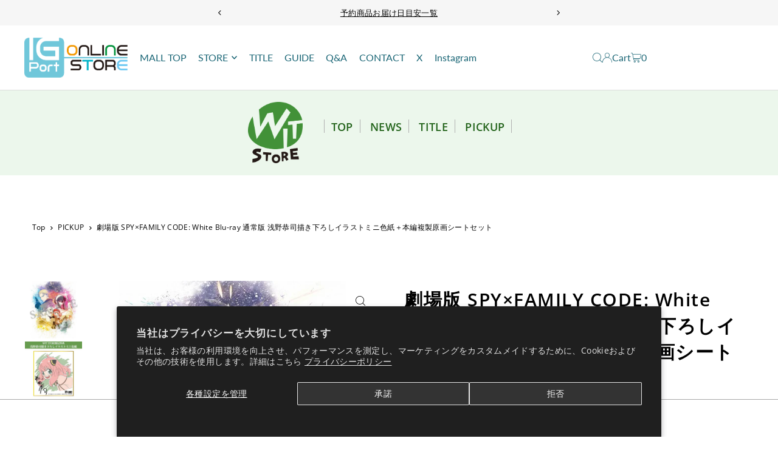

--- FILE ---
content_type: text/html; charset=utf-8
request_url: https://www.igport-onlinestore.com/collections/pickup/products/4988104139948
body_size: 64031
content:
<!DOCTYPE html>
<html class="no-js" lang="ja">
<head>
 
<meta charset="utf-8" />
  <meta name="viewport" content="width=device-width, initial-scale=1">

<!-- Google Tag Manager -->
<script>(function(w,d,s,l,i){w[l]=w[l]||[];w[l].push({'gtm.start':
new Date().getTime(),event:'gtm.js'});var f=d.getElementsByTagName(s)[0],
j=d.createElement(s),dl=l!='dataLayer'?'&l='+l:'';j.async=true;j.src=
'https://www.googletagmanager.com/gtm.js?id='+i+dl;f.parentNode.insertBefore(j,f);
})(window,document,'script','dataLayer','GTM-K2W29S6D');</script>
<!-- End Google Tag Manager -->
  
  <!-- Establish early connection to external domains -->
  <link rel="preconnect" href="https://cdn.shopify.com" crossorigin>
  <link rel="preconnect" href="https://fonts.shopify.com" crossorigin>
  <link rel="preconnect" href="https://monorail-edge.shopifysvc.com">
  <link rel="preconnect" href="//ajax.googleapis.com" crossorigin /><!-- Preload onDomain stylesheets and script libraries -->
  <link rel="preload" href="//www.igport-onlinestore.com/cdn/shop/t/19/assets/stylesheet.css?v=172895403801973667821732506965" as="style">
  <link rel="preload" as="font" href="//www.igport-onlinestore.com/cdn/fonts/open_sans/opensans_n4.c32e4d4eca5273f6d4ee95ddf54b5bbb75fc9b61.woff2" type="font/woff2" crossorigin>
  <link rel="preload" as="font" href="//www.igport-onlinestore.com/cdn/fonts/lato/lato_n4.c3b93d431f0091c8be23185e15c9d1fee1e971c5.woff2" type="font/woff2" crossorigin>
  <link rel="preload" as="font" href="//www.igport-onlinestore.com/cdn/fonts/open_sans/opensans_n6.15aeff3c913c3fe570c19cdfeed14ce10d09fb08.woff2" type="font/woff2" crossorigin>
  <link rel="preload" href="//www.igport-onlinestore.com/cdn/shop/t/19/assets/eventemitter3.min.js?v=148202183930229300091732490920" as="script">
  <link rel="preload" href="//www.igport-onlinestore.com/cdn/shop/t/19/assets/vendor-video.js?v=112486824910932804751732490918" as="script">
  <link rel="preload" href="//www.igport-onlinestore.com/cdn/shop/t/19/assets/theme.js?v=125953087834648208131732490918" as="script">


  <link rel="shortcut icon" href="//www.igport-onlinestore.com/cdn/shop/files/favicon.png?crop=center&height=32&v=1633749881&width=32" type="image/png" />
  <link rel="canonical" href="https://www.igport-onlinestore.com/products/4988104139948" />

  <title>劇場版 SPY×FAMILY CODE: White Blu-ray 通常版 浅野恭司描き下ろしイラストミニ色紙＋本編複製原画シートセット &ndash; IG Port ONLINE STORE</title>
  <meta name="description" content="【WITストア限定特典①：浅野恭司描き下ろしイラストミニ色紙】 【WITストア限定特典②：本編複製原画シートセット】 2024/6/10までのご予約で確実にご用意いたします。以降は上限数に達し次第受付終了となります。 『劇場版 SPY×FAMILY CODE: White』の通常版Blu-ray が発売！！ ※WIT STOREについては、Blu-rayのみの取り扱いとなります。 ※こちらの商品は「スタッフ直筆サイン特典」は付属いたしません。 【メーカー共通特典】 ・ホログラムシール ※メーカー共通特典はなくなり次第終了となります。予めご了承ください。 【本編 DISC】 ・本編 ・映像特典 　特報／特報②／予告／公開直前 PV／公" />

  <meta property="og:image" content="http://www.igport-onlinestore.com/cdn/shop/files/4988104139948_1.jpg?v=1718264789">
  <meta property="og:image:secure_url" content="https://www.igport-onlinestore.com/cdn/shop/files/4988104139948_1.jpg?v=1718264789">
  <meta property="og:image:width" content="600">
  <meta property="og:image:height" content="600">

<meta property="og:site_name" content="IG Port ONLINE STORE">
<meta property="og:url" content="">
<meta property="og:title" content="">
<meta property="og:type" content="">
<meta property="og:description" content="">

  <meta property="og:price:amount" content="5,280">
  <meta property="og:price:currency" content="JPY">





  <meta name="twitter:site" content="@IGPORT_STORE">

<meta name="twitter:title" content="">
<meta name="twitter:description" content="">
<meta name="twitter:domain" content="">

  
 <script type="application/ld+json">
   {
     "@context": "https://schema.org",
     "@type": "Product",
     "id": "4988104139948",
     "url": "https:\/\/www.igport-onlinestore.com\/products\/4988104139948",
     "image": "\/\/www.igport-onlinestore.com\/cdn\/shop\/files\/4988104139948_1.jpg?v=1718264789\u0026width=1024",
     "name": "劇場版 SPY×FAMILY CODE: White Blu-ray 通常版 浅野恭司描き下ろしイラストミニ色紙＋本編複製原画シートセット",
     "brand": {
        "@type": "Brand",
        "name": "WITストア"
      },
     "description": "【WITストア限定特典①：浅野恭司描き下ろしイラストミニ色紙】\n【WITストア限定特典②：本編複製原画シートセット】\n2024\/6\/10までのご予約で確実にご用意いたします。以降は上限数に達し次第受付終了となります。\n\n『劇場版 SPY×FAMILY CODE: White』の通常版Blu-ray が発売！！\n※WIT STOREについては、Blu-rayのみの取り扱いとなります。\n※こちらの商品は「スタッフ直筆サイン特典」は付属いたしません。\n\n【メーカー共通特典】\n・ホログラムシール\n※メーカー共通特典はなくなり次第終了となります。予めご了承ください。\n\n【本編 DISC】\n・本編\n・映像特典\n　特報／特報②／予告／公開直前 PV／公開後最速特報／大ヒット御礼\n　PV／MX4D・4DX 告知映像／映画マナー講座\n\n※画像はイメージです。実物とは異なる場合がございます。\n※特典内容・商品仕様は予告なく変更になる場合がございますのでご了承ください。\n※予約期間であっても販売を終了させていただく可能性がございます。予めご了承ください。\n※2024年7月下旬以降のお届けを予定しております。","sku": "4988104139948","gtin13": 4988104139948,"offers": [
        
        {
           "@type": "Offer",
           "price" : 5280.0,
           "priceCurrency": "JPY",
           "availability": "http://schema.org/InStock",
           "priceValidUntil": "2030-01-01",
           "url": "\/products\/4988104139948"
         }
       
     ]
   }
 </script>


  <style data-shopify>
:root {
    --main-family: "Open Sans", sans-serif;
    --main-weight: 400;
    --main-style: normal;
    --main-spacing: 0.025em;
    --nav-family: Lato, sans-serif;
    --nav-weight: 400;
    --nav-style: normal;
    --heading-family: "Open Sans", sans-serif;
    --heading-weight: 600;
    --heading-style: normal;
    --heading-spacing: 0.050em;

    --font-size: 14px;
    --base-font-size: 14px;
    --h1-size: 30px;
    --h2-size: 24px;
    --h3-size: 18px;
    --nav-size: 16px;
    --nav-spacing: 0em;
    --font-size-sm: calc(14px - 2px);

    --homepage-scroll-color: #196575;
    --homepage-scroll-background: #fff;
    --pre-scroll-color: #196575;
    --pre-scroll-background: #ffffff;
    --scroll-color: ;
    --scroll-background: ;
    --secondary-color: rgba(0,0,0,0);
    --background: #ffffff;
    --header-color: #000000;
    --text-color: #000000;
    --sale-color: #c50000;
    --dotted-color: #dcdcdc;
    --button-color: #000000;
    --button-hover: #222222;
    --button-text: #ffffff;
    --secondary-button-color: #b5b5b5;
    --secondary-button-hover: #e3e3e3;
    --secondary-button-text: #000000;
    --new-background: #bd1b1b;
    --new-color: #fff;
    --sale-icon-background: #9d0000;
    --sale-icon-color: #ffffff;
    --soldout-background: #888888;
    --soldout-text: #ffffff;
    --custom-background: #70bcce;
    --custom-color: #fff;
    --fb-share: #000000;
    --tw-share: #000000;
    --pin-share: #dfdfdf;
    --footer-background: #565656;
    --footer-text: #ffffff;
    --footer-button: #70bcce;
    --footer-button-text: #ffffff;
    --cs1-color: #006863;
    --cs1-background: #dcf2f0;
    --cs2-color: #22631a;
    --cs2-background: #dff2df;
    --cs3-color: #148147;
    --cs3-background: #eef6d1;
    --custom-icon-color: var(--text-color);
    --custom-icon-background: var(--background);
    --error-msg-dark: #e81000;
    --error-msg-light: #ffeae8;
    --success-msg-dark: #007f5f;
    --success-msg-light: #e5fff8;
    --free-shipping-bg: #ff7a5f;
    --free-shipping-text: #fff;
    --error-color: #c50000;
    --error-color-light: #ffc5c5;
    --keyboard-focus: #dcdcdc;
    --focus-border-style: dotted;
    --focus-border-weight: 1px;
    --section-padding: 45px;
    --section-title-align: center;
    --section-title-border: 2px;
    --border-width: 100px;
    --grid-column-gap: px;
    --details-align: center;
    --select-arrow-bg: url(//www.igport-onlinestore.com/cdn/shop/t/19/assets/select-arrow.png?v=112595941721225094991732490918);
    --icon-border-color: #e6e6e6;
    --color-filter-size: 25px;
    --disabled-text: #808080;
    --listing-size-color: #666666;

    --upsell-border-color: #f2f2f2;

    --star-active: rgb(0, 0, 0);
    --star-inactive: rgb(204, 204, 204);

    --color-body-text: var(--text-color);
    --color-body: var(--background);
    --color-bg: var(--background);

    --section-background: transparent;
    --section-overlay-color: 0, 0, 0;
    --section-overlay-opacity: 0;
    --placeholder-background: rgba(0, 0, 0, 0.1);
    --placeholder-fill: rgba(0, 0, 0, 0.2);
    --line-item-transform: scale(0.8) translateY(calc(-25px - 0.25em)) translateX(10px);

  }
  @media (max-width: 740px) {
     :root {
       --font-size: calc(14px - (14px * 0.15));
       --nav-size: calc(16px - (16px * 0.15));
       --h1-size: calc(30px - (30px * 0.15));
       --h2-size: calc(24px - (24px * 0.15));
       --h3-size: calc(18px - (18px * 0.15));
     }
   }
</style>


  <link rel="stylesheet" href="//www.igport-onlinestore.com/cdn/shop/t/19/assets/stylesheet.css?v=172895403801973667821732506965" type="text/css">
  <link rel="stylesheet" href="//www.igport-onlinestore.com/cdn/shop/t/19/assets/customize.css?v=181979643539502755731732490919" type="text/css">

  <style>
  @font-face {
  font-family: "Open Sans";
  font-weight: 400;
  font-style: normal;
  font-display: swap;
  src: url("//www.igport-onlinestore.com/cdn/fonts/open_sans/opensans_n4.c32e4d4eca5273f6d4ee95ddf54b5bbb75fc9b61.woff2") format("woff2"),
       url("//www.igport-onlinestore.com/cdn/fonts/open_sans/opensans_n4.5f3406f8d94162b37bfa232b486ac93ee892406d.woff") format("woff");
}

  @font-face {
  font-family: Lato;
  font-weight: 400;
  font-style: normal;
  font-display: swap;
  src: url("//www.igport-onlinestore.com/cdn/fonts/lato/lato_n4.c3b93d431f0091c8be23185e15c9d1fee1e971c5.woff2") format("woff2"),
       url("//www.igport-onlinestore.com/cdn/fonts/lato/lato_n4.d5c00c781efb195594fd2fd4ad04f7882949e327.woff") format("woff");
}

  @font-face {
  font-family: "Open Sans";
  font-weight: 600;
  font-style: normal;
  font-display: swap;
  src: url("//www.igport-onlinestore.com/cdn/fonts/open_sans/opensans_n6.15aeff3c913c3fe570c19cdfeed14ce10d09fb08.woff2") format("woff2"),
       url("//www.igport-onlinestore.com/cdn/fonts/open_sans/opensans_n6.14bef14c75f8837a87f70ce22013cb146ee3e9f3.woff") format("woff");
}

  @font-face {
  font-family: "Open Sans";
  font-weight: 700;
  font-style: normal;
  font-display: swap;
  src: url("//www.igport-onlinestore.com/cdn/fonts/open_sans/opensans_n7.a9393be1574ea8606c68f4441806b2711d0d13e4.woff2") format("woff2"),
       url("//www.igport-onlinestore.com/cdn/fonts/open_sans/opensans_n7.7b8af34a6ebf52beb1a4c1d8c73ad6910ec2e553.woff") format("woff");
}

  @font-face {
  font-family: "Open Sans";
  font-weight: 400;
  font-style: italic;
  font-display: swap;
  src: url("//www.igport-onlinestore.com/cdn/fonts/open_sans/opensans_i4.6f1d45f7a46916cc95c694aab32ecbf7509cbf33.woff2") format("woff2"),
       url("//www.igport-onlinestore.com/cdn/fonts/open_sans/opensans_i4.4efaa52d5a57aa9a57c1556cc2b7465d18839daa.woff") format("woff");
}

  @font-face {
  font-family: "Open Sans";
  font-weight: 700;
  font-style: italic;
  font-display: swap;
  src: url("//www.igport-onlinestore.com/cdn/fonts/open_sans/opensans_i7.916ced2e2ce15f7fcd95d196601a15e7b89ee9a4.woff2") format("woff2"),
       url("//www.igport-onlinestore.com/cdn/fonts/open_sans/opensans_i7.99a9cff8c86ea65461de497ade3d515a98f8b32a.woff") format("woff");
}

  </style>

  <script>window.performance && window.performance.mark && window.performance.mark('shopify.content_for_header.start');</script><meta name="google-site-verification" content="IXZd2M_FGHQJ6nS5OhjSrHj81DP7nA3QHRtI-sTAs7s">
<meta id="shopify-digital-wallet" name="shopify-digital-wallet" content="/59169996951/digital_wallets/dialog">
<meta name="shopify-checkout-api-token" content="37afc650e5870fa9a87a949ea7cc4330">
<link rel="alternate" type="application/json+oembed" href="https://www.igport-onlinestore.com/products/4988104139948.oembed">
<script async="async" src="/checkouts/internal/preloads.js?locale=ja-JP"></script>
<link rel="preconnect" href="https://shop.app" crossorigin="anonymous">
<script async="async" src="https://shop.app/checkouts/internal/preloads.js?locale=ja-JP&shop_id=59169996951" crossorigin="anonymous"></script>
<script id="apple-pay-shop-capabilities" type="application/json">{"shopId":59169996951,"countryCode":"JP","currencyCode":"JPY","merchantCapabilities":["supports3DS"],"merchantId":"gid:\/\/shopify\/Shop\/59169996951","merchantName":"IG Port ONLINE STORE","requiredBillingContactFields":["postalAddress","email","phone"],"requiredShippingContactFields":["postalAddress","email","phone"],"shippingType":"shipping","supportedNetworks":["visa","masterCard","amex","jcb","discover"],"total":{"type":"pending","label":"IG Port ONLINE STORE","amount":"1.00"},"shopifyPaymentsEnabled":true,"supportsSubscriptions":true}</script>
<script id="shopify-features" type="application/json">{"accessToken":"37afc650e5870fa9a87a949ea7cc4330","betas":["rich-media-storefront-analytics"],"domain":"www.igport-onlinestore.com","predictiveSearch":false,"shopId":59169996951,"locale":"ja"}</script>
<script>var Shopify = Shopify || {};
Shopify.shop = "igport-onlinestore.myshopify.com";
Shopify.locale = "ja";
Shopify.currency = {"active":"JPY","rate":"1.0"};
Shopify.country = "JP";
Shopify.theme = {"name":"igport-online-theme-2024\/main","id":146621563128,"schema_name":"Icon","schema_version":"11.0.1","theme_store_id":null,"role":"main"};
Shopify.theme.handle = "null";
Shopify.theme.style = {"id":null,"handle":null};
Shopify.cdnHost = "www.igport-onlinestore.com/cdn";
Shopify.routes = Shopify.routes || {};
Shopify.routes.root = "/";</script>
<script type="module">!function(o){(o.Shopify=o.Shopify||{}).modules=!0}(window);</script>
<script>!function(o){function n(){var o=[];function n(){o.push(Array.prototype.slice.apply(arguments))}return n.q=o,n}var t=o.Shopify=o.Shopify||{};t.loadFeatures=n(),t.autoloadFeatures=n()}(window);</script>
<script>
  window.ShopifyPay = window.ShopifyPay || {};
  window.ShopifyPay.apiHost = "shop.app\/pay";
  window.ShopifyPay.redirectState = null;
</script>
<script id="shop-js-analytics" type="application/json">{"pageType":"product"}</script>
<script defer="defer" async type="module" src="//www.igport-onlinestore.com/cdn/shopifycloud/shop-js/modules/v2/client.init-shop-cart-sync_CZKilf07.ja.esm.js"></script>
<script defer="defer" async type="module" src="//www.igport-onlinestore.com/cdn/shopifycloud/shop-js/modules/v2/chunk.common_rlhnONO2.esm.js"></script>
<script type="module">
  await import("//www.igport-onlinestore.com/cdn/shopifycloud/shop-js/modules/v2/client.init-shop-cart-sync_CZKilf07.ja.esm.js");
await import("//www.igport-onlinestore.com/cdn/shopifycloud/shop-js/modules/v2/chunk.common_rlhnONO2.esm.js");

  window.Shopify.SignInWithShop?.initShopCartSync?.({"fedCMEnabled":true,"windoidEnabled":true});

</script>
<script>
  window.Shopify = window.Shopify || {};
  if (!window.Shopify.featureAssets) window.Shopify.featureAssets = {};
  window.Shopify.featureAssets['shop-js'] = {"shop-cart-sync":["modules/v2/client.shop-cart-sync_BwCHLH8C.ja.esm.js","modules/v2/chunk.common_rlhnONO2.esm.js"],"init-fed-cm":["modules/v2/client.init-fed-cm_CQXj6EwP.ja.esm.js","modules/v2/chunk.common_rlhnONO2.esm.js"],"shop-button":["modules/v2/client.shop-button_B7JE2zCc.ja.esm.js","modules/v2/chunk.common_rlhnONO2.esm.js"],"init-windoid":["modules/v2/client.init-windoid_DQ9csUH7.ja.esm.js","modules/v2/chunk.common_rlhnONO2.esm.js"],"shop-cash-offers":["modules/v2/client.shop-cash-offers_DxEVlT9h.ja.esm.js","modules/v2/chunk.common_rlhnONO2.esm.js","modules/v2/chunk.modal_BI56FOb0.esm.js"],"shop-toast-manager":["modules/v2/client.shop-toast-manager_BE8_-kNb.ja.esm.js","modules/v2/chunk.common_rlhnONO2.esm.js"],"init-shop-email-lookup-coordinator":["modules/v2/client.init-shop-email-lookup-coordinator_BgbPPTAQ.ja.esm.js","modules/v2/chunk.common_rlhnONO2.esm.js"],"pay-button":["modules/v2/client.pay-button_hoKCMeMC.ja.esm.js","modules/v2/chunk.common_rlhnONO2.esm.js"],"avatar":["modules/v2/client.avatar_BTnouDA3.ja.esm.js"],"init-shop-cart-sync":["modules/v2/client.init-shop-cart-sync_CZKilf07.ja.esm.js","modules/v2/chunk.common_rlhnONO2.esm.js"],"shop-login-button":["modules/v2/client.shop-login-button_BXDQHqjj.ja.esm.js","modules/v2/chunk.common_rlhnONO2.esm.js","modules/v2/chunk.modal_BI56FOb0.esm.js"],"init-customer-accounts-sign-up":["modules/v2/client.init-customer-accounts-sign-up_C3NeUvFd.ja.esm.js","modules/v2/client.shop-login-button_BXDQHqjj.ja.esm.js","modules/v2/chunk.common_rlhnONO2.esm.js","modules/v2/chunk.modal_BI56FOb0.esm.js"],"init-shop-for-new-customer-accounts":["modules/v2/client.init-shop-for-new-customer-accounts_D-v2xi0b.ja.esm.js","modules/v2/client.shop-login-button_BXDQHqjj.ja.esm.js","modules/v2/chunk.common_rlhnONO2.esm.js","modules/v2/chunk.modal_BI56FOb0.esm.js"],"init-customer-accounts":["modules/v2/client.init-customer-accounts_Cciaq_Mb.ja.esm.js","modules/v2/client.shop-login-button_BXDQHqjj.ja.esm.js","modules/v2/chunk.common_rlhnONO2.esm.js","modules/v2/chunk.modal_BI56FOb0.esm.js"],"shop-follow-button":["modules/v2/client.shop-follow-button_CM9l58Wl.ja.esm.js","modules/v2/chunk.common_rlhnONO2.esm.js","modules/v2/chunk.modal_BI56FOb0.esm.js"],"lead-capture":["modules/v2/client.lead-capture_oVhdpGxe.ja.esm.js","modules/v2/chunk.common_rlhnONO2.esm.js","modules/v2/chunk.modal_BI56FOb0.esm.js"],"checkout-modal":["modules/v2/client.checkout-modal_BbgmKIDX.ja.esm.js","modules/v2/chunk.common_rlhnONO2.esm.js","modules/v2/chunk.modal_BI56FOb0.esm.js"],"shop-login":["modules/v2/client.shop-login_BRorRhgW.ja.esm.js","modules/v2/chunk.common_rlhnONO2.esm.js","modules/v2/chunk.modal_BI56FOb0.esm.js"],"payment-terms":["modules/v2/client.payment-terms_Ba4TR13R.ja.esm.js","modules/v2/chunk.common_rlhnONO2.esm.js","modules/v2/chunk.modal_BI56FOb0.esm.js"]};
</script>
<script>(function() {
  var isLoaded = false;
  function asyncLoad() {
    if (isLoaded) return;
    isLoaded = true;
    var urls = ["https:\/\/firebasestorage.googleapis.com\/v0\/b\/torden-terms-and-conditions.appspot.com\/o\/custom_scripts%2Ftorden_shopify_terms_igport_onlinestore.min.js?alt=media\u0026shop=igport-onlinestore.myshopify.com","https:\/\/cdn.nfcube.com\/instafeed-e3e370aa7f8c88b7a477a9a8fd9e4759.js?shop=igport-onlinestore.myshopify.com"];
    for (var i = 0; i < urls.length; i++) {
      var s = document.createElement('script');
      s.type = 'text/javascript';
      s.async = true;
      s.src = urls[i];
      var x = document.getElementsByTagName('script')[0];
      x.parentNode.insertBefore(s, x);
    }
  };
  if(window.attachEvent) {
    window.attachEvent('onload', asyncLoad);
  } else {
    window.addEventListener('load', asyncLoad, false);
  }
})();</script>
<script id="__st">var __st={"a":59169996951,"offset":32400,"reqid":"5e14e0f9-caff-419c-a2e5-fa28263f1d9e-1768973426","pageurl":"www.igport-onlinestore.com\/collections\/pickup\/products\/4988104139948","u":"c8331d0db4b1","p":"product","rtyp":"product","rid":8501482455288};</script>
<script>window.ShopifyPaypalV4VisibilityTracking = true;</script>
<script id="captcha-bootstrap">!function(){'use strict';const t='contact',e='account',n='new_comment',o=[[t,t],['blogs',n],['comments',n],[t,'customer']],c=[[e,'customer_login'],[e,'guest_login'],[e,'recover_customer_password'],[e,'create_customer']],r=t=>t.map((([t,e])=>`form[action*='/${t}']:not([data-nocaptcha='true']) input[name='form_type'][value='${e}']`)).join(','),a=t=>()=>t?[...document.querySelectorAll(t)].map((t=>t.form)):[];function s(){const t=[...o],e=r(t);return a(e)}const i='password',u='form_key',d=['recaptcha-v3-token','g-recaptcha-response','h-captcha-response',i],f=()=>{try{return window.sessionStorage}catch{return}},m='__shopify_v',_=t=>t.elements[u];function p(t,e,n=!1){try{const o=window.sessionStorage,c=JSON.parse(o.getItem(e)),{data:r}=function(t){const{data:e,action:n}=t;return t[m]||n?{data:e,action:n}:{data:t,action:n}}(c);for(const[e,n]of Object.entries(r))t.elements[e]&&(t.elements[e].value=n);n&&o.removeItem(e)}catch(o){console.error('form repopulation failed',{error:o})}}const l='form_type',E='cptcha';function T(t){t.dataset[E]=!0}const w=window,h=w.document,L='Shopify',v='ce_forms',y='captcha';let A=!1;((t,e)=>{const n=(g='f06e6c50-85a8-45c8-87d0-21a2b65856fe',I='https://cdn.shopify.com/shopifycloud/storefront-forms-hcaptcha/ce_storefront_forms_captcha_hcaptcha.v1.5.2.iife.js',D={infoText:'hCaptchaによる保護',privacyText:'プライバシー',termsText:'利用規約'},(t,e,n)=>{const o=w[L][v],c=o.bindForm;if(c)return c(t,g,e,D).then(n);var r;o.q.push([[t,g,e,D],n]),r=I,A||(h.body.append(Object.assign(h.createElement('script'),{id:'captcha-provider',async:!0,src:r})),A=!0)});var g,I,D;w[L]=w[L]||{},w[L][v]=w[L][v]||{},w[L][v].q=[],w[L][y]=w[L][y]||{},w[L][y].protect=function(t,e){n(t,void 0,e),T(t)},Object.freeze(w[L][y]),function(t,e,n,w,h,L){const[v,y,A,g]=function(t,e,n){const i=e?o:[],u=t?c:[],d=[...i,...u],f=r(d),m=r(i),_=r(d.filter((([t,e])=>n.includes(e))));return[a(f),a(m),a(_),s()]}(w,h,L),I=t=>{const e=t.target;return e instanceof HTMLFormElement?e:e&&e.form},D=t=>v().includes(t);t.addEventListener('submit',(t=>{const e=I(t);if(!e)return;const n=D(e)&&!e.dataset.hcaptchaBound&&!e.dataset.recaptchaBound,o=_(e),c=g().includes(e)&&(!o||!o.value);(n||c)&&t.preventDefault(),c&&!n&&(function(t){try{if(!f())return;!function(t){const e=f();if(!e)return;const n=_(t);if(!n)return;const o=n.value;o&&e.removeItem(o)}(t);const e=Array.from(Array(32),(()=>Math.random().toString(36)[2])).join('');!function(t,e){_(t)||t.append(Object.assign(document.createElement('input'),{type:'hidden',name:u})),t.elements[u].value=e}(t,e),function(t,e){const n=f();if(!n)return;const o=[...t.querySelectorAll(`input[type='${i}']`)].map((({name:t})=>t)),c=[...d,...o],r={};for(const[a,s]of new FormData(t).entries())c.includes(a)||(r[a]=s);n.setItem(e,JSON.stringify({[m]:1,action:t.action,data:r}))}(t,e)}catch(e){console.error('failed to persist form',e)}}(e),e.submit())}));const S=(t,e)=>{t&&!t.dataset[E]&&(n(t,e.some((e=>e===t))),T(t))};for(const o of['focusin','change'])t.addEventListener(o,(t=>{const e=I(t);D(e)&&S(e,y())}));const B=e.get('form_key'),M=e.get(l),P=B&&M;t.addEventListener('DOMContentLoaded',(()=>{const t=y();if(P)for(const e of t)e.elements[l].value===M&&p(e,B);[...new Set([...A(),...v().filter((t=>'true'===t.dataset.shopifyCaptcha))])].forEach((e=>S(e,t)))}))}(h,new URLSearchParams(w.location.search),n,t,e,['guest_login'])})(!0,!0)}();</script>
<script integrity="sha256-4kQ18oKyAcykRKYeNunJcIwy7WH5gtpwJnB7kiuLZ1E=" data-source-attribution="shopify.loadfeatures" defer="defer" src="//www.igport-onlinestore.com/cdn/shopifycloud/storefront/assets/storefront/load_feature-a0a9edcb.js" crossorigin="anonymous"></script>
<script crossorigin="anonymous" defer="defer" src="//www.igport-onlinestore.com/cdn/shopifycloud/storefront/assets/shopify_pay/storefront-65b4c6d7.js?v=20250812"></script>
<script data-source-attribution="shopify.dynamic_checkout.dynamic.init">var Shopify=Shopify||{};Shopify.PaymentButton=Shopify.PaymentButton||{isStorefrontPortableWallets:!0,init:function(){window.Shopify.PaymentButton.init=function(){};var t=document.createElement("script");t.src="https://www.igport-onlinestore.com/cdn/shopifycloud/portable-wallets/latest/portable-wallets.ja.js",t.type="module",document.head.appendChild(t)}};
</script>
<script data-source-attribution="shopify.dynamic_checkout.buyer_consent">
  function portableWalletsHideBuyerConsent(e){var t=document.getElementById("shopify-buyer-consent"),n=document.getElementById("shopify-subscription-policy-button");t&&n&&(t.classList.add("hidden"),t.setAttribute("aria-hidden","true"),n.removeEventListener("click",e))}function portableWalletsShowBuyerConsent(e){var t=document.getElementById("shopify-buyer-consent"),n=document.getElementById("shopify-subscription-policy-button");t&&n&&(t.classList.remove("hidden"),t.removeAttribute("aria-hidden"),n.addEventListener("click",e))}window.Shopify?.PaymentButton&&(window.Shopify.PaymentButton.hideBuyerConsent=portableWalletsHideBuyerConsent,window.Shopify.PaymentButton.showBuyerConsent=portableWalletsShowBuyerConsent);
</script>
<script data-source-attribution="shopify.dynamic_checkout.cart.bootstrap">document.addEventListener("DOMContentLoaded",(function(){function t(){return document.querySelector("shopify-accelerated-checkout-cart, shopify-accelerated-checkout")}if(t())Shopify.PaymentButton.init();else{new MutationObserver((function(e,n){t()&&(Shopify.PaymentButton.init(),n.disconnect())})).observe(document.body,{childList:!0,subtree:!0})}}));
</script>
<script id='scb4127' type='text/javascript' async='' src='https://www.igport-onlinestore.com/cdn/shopifycloud/privacy-banner/storefront-banner.js'></script><link id="shopify-accelerated-checkout-styles" rel="stylesheet" media="screen" href="https://www.igport-onlinestore.com/cdn/shopifycloud/portable-wallets/latest/accelerated-checkout-backwards-compat.css" crossorigin="anonymous">
<style id="shopify-accelerated-checkout-cart">
        #shopify-buyer-consent {
  margin-top: 1em;
  display: inline-block;
  width: 100%;
}

#shopify-buyer-consent.hidden {
  display: none;
}

#shopify-subscription-policy-button {
  background: none;
  border: none;
  padding: 0;
  text-decoration: underline;
  font-size: inherit;
  cursor: pointer;
}

#shopify-subscription-policy-button::before {
  box-shadow: none;
}

      </style>

<script>window.performance && window.performance.mark && window.performance.mark('shopify.content_for_header.end');</script>

<!-- BEGIN app block: shopify://apps/order-limits/blocks/ruffruff-order-limits/56fb9d8f-3621-4732-8425-5c64262bef41 --><!-- BEGIN app snippet: access-restriction --><!-- END app snippet --><!-- BEGIN app snippet: settings-json -->
<style data-shopify>
  .ruffruff-order-limits__product-messages {
    background-color: #FFFFFF !important;
    border: 1px solid #121212 !important;
    color: #121212 !important;
  }
</style>

<!-- cached at 1768973427 -->
<script id='ruffruff-order-limits-settings-json' type='application/json'>{"alertMessageModalEnabled": true,"productMessagePosition": "below"}</script>
<!-- END app snippet --><!-- BEGIN app snippet: product-quantity-rules-json -->
<!-- cached at 1768973427 -->
<script id='ruffruff-order-limits-product-quantity-rules-json' type='application/json'>[{"collectionIds": ["442522730744"],"eligibleItems": "","id": "77302956280","increment": 1,"max": 1,"min": 1,"productIds": [],"productMessage": "購入制限：1会計につき1個まで","productTags": [],"productVariantIds": []},{"collectionIds": ["444826812664"],"eligibleItems": "","id": "83928776952","increment": 1,"max": 10,"min": 1,"productIds": [],"productMessage": "購入制限：1会計につき10個まで","productTags": [],"productVariantIds": []},{"collectionIds": ["442522861816"],"eligibleItems": "","id": "77303054584","increment": 1,"max": 100,"min": 1,"productIds": [],"productMessage": "購入制限：1会計につき100個まで","productTags": [],"productVariantIds": []},{"collectionIds": ["442522763512"],"eligibleItems": "","id": "77302989048","increment": 1,"max": 2,"min": 1,"productIds": [],"productMessage": "購入制限：1会計につき2個まで","productTags": [],"productVariantIds": []},{"collectionIds": ["442522796280"],"eligibleItems": "","id": "77303021816","increment": 1,"max": 5,"min": 1,"productIds": [],"productMessage": "購入制限：1会計につき5個まで","productTags": [],"productVariantIds": []},{"collectionIds": ["459209212152"],"eligibleItems": "collections","id": "134915850488","increment": 1,"max": 50,"min": 1,"productIds": [],"productMessage": "購入制限：1会計につき50個まで","productTags": [],"productVariantIds": []},{"collectionIds": ["461740376312"],"eligibleItems": "collections","id": "151937417464","increment": 1,"max": 80,"min": 1,"productIds": [],"productMessage": "購入制限：1会計につき80個まで","productTags": [],"productVariantIds": []}]</script>
<!-- END app snippet --><!-- BEGIN app snippet: price-rules-json -->
<!-- cached at 1768973427 -->
<script id='ruffruff-order-limits-price-rules-json' type='application/json'>[]</script>
<!-- END app snippet --><!-- BEGIN app snippet: bundle-rules-json -->
<!-- cached at 1768973427 -->
<script id='ruffruff-order-limits-bundle-rules-json' type='application/json'>[{"collectionIds": [],"eligibleItems": "","id": "101666521336","productIds": ["8999688831224"],"productMessage": "この商品は他の商品と同時に購入することができません。","productTags": [],"productVariantIds": []},{"collectionIds": [],"eligibleItems": "products","id": "195304751352","productIds": ["9315249619192"],"productMessage": "この商品は他の商品と同時に購入することができません。","productTags": [],"productVariantIds": []}]</script>
<!-- END app snippet --><!-- BEGIN app snippet: customer-rules-json -->
<!-- cached at 1768973427 -->
<script id='ruffruff-order-limits-customer-rules-json' type='application/json'>[{"collectionIds": ["402321572088"],"eligibleItems": "","id": "107070554360","productIds": [],"productMessage": "","productTags": [],"productVariantIds": []},{"collectionIds": [],"eligibleItems": "","id": "101674287352","productIds": ["8999688831224"],"productMessage": "","productTags": [],"productVariantIds": []},{"collectionIds": [],"eligibleItems": "products","id": "195307831544","productIds": ["9315249619192"],"productMessage": "","productTags": [],"productVariantIds": []}]</script>
<!-- END app snippet --><!-- BEGIN app snippet: weight-rules-json -->
<!-- cached at 1768973427 -->
<script id='ruffruff-order-limits-weight-rules-json' type='application/json'>[]</script>
<!-- END app snippet --><!-- BEGIN app snippet: product-json -->
<!-- cached at 1768973427 -->
<script id='ruffruff-order-limits-product-json' type='application/json'>{"collectionIds": ["402321572088", "277177106583", "277370405015", "394668114168"],"defaultVariantId": "45113605095672","handle": "4988104139948","hasOnlyDefaultVariant": true,"id": "8501482455288","tags": ["pickup", "SPY×FAMILY", "越境NG"],"variants": [{"id":"45113605095672","weight":0.0,"weightInUnit":0.0,"weightUnit":"kg"}]}</script>
<!-- END app snippet --><!-- BEGIN app snippet: vite-tag -->


<!-- END app snippet --><!-- BEGIN app snippet: vite-tag -->


  <script src="https://cdn.shopify.com/extensions/019b8c68-ec78-76f0-9e5c-f5b4cfe2d714/ruffruff-order-limits-133/assets/entry-C7CLRJ12.js" type="module" crossorigin="anonymous"></script>
  <link rel="modulepreload" href="https://cdn.shopify.com/extensions/019b8c68-ec78-76f0-9e5c-f5b4cfe2d714/ruffruff-order-limits-133/assets/getShopifyRootUrl-BAFHm-cu.js" crossorigin="anonymous">
  <link rel="modulepreload" href="https://cdn.shopify.com/extensions/019b8c68-ec78-76f0-9e5c-f5b4cfe2d714/ruffruff-order-limits-133/assets/constants-Zwc9dJOo.js" crossorigin="anonymous">
  <link href="//cdn.shopify.com/extensions/019b8c68-ec78-76f0-9e5c-f5b4cfe2d714/ruffruff-order-limits-133/assets/entry-eUVkEetz.css" rel="stylesheet" type="text/css" media="all" />

<!-- END app snippet -->
<!-- END app block --><!-- BEGIN app block: shopify://apps/sami-product-labels/blocks/app-embed-block/b9b44663-5d51-4be1-8104-faedd68da8c5 --><script type="text/javascript">
  window.Samita = window.Samita || {};
  Samita.ProductLabels = Samita.ProductLabels || {};
  Samita.ProductLabels.locale  = {"shop_locale":{"locale":"ja","enabled":true,"primary":true,"published":true}};
  Samita.ProductLabels.page = {title : document.title.replaceAll('"', "'"), href : window.location.href, type: "product", page_id: "277177106583"};
  Samita.ProductLabels.dataShop = Samita.ProductLabels.dataShop || {};Samita.ProductLabels.dataShop = {"install":1,"configuration":{"money_format":"¥{{amount_no_decimals}}（税込）"},"pricing":{"plan":"FREE","features":{"chose_product_form_collections_tag":false,"design_custom_unlimited_position":false,"design_countdown_timer_label_badge":false,"design_text_hover_label_badge":false,"label_display_product_page_first_image":false,"choose_product_variants":false,"choose_country_restriction":false,"conditions_specific_products":20,"conditions_include_exclude_product_tag":false,"conditions_inventory_status":false,"conditions_sale_products":false,"conditions_customer_tag":false,"conditions_products_created_published":false,"conditions_set_visibility_date_time":false,"images_samples":{"collections":["free_labels","custom","suggestions_for_you","all"]},"badges_labels_conditions":{"fields":["ALL","PRODUCTS"]}}},"settings":{"notUseSearchFileApp":true,"general":{"maximum_condition":"3"},"watermark":true,"translations":{"default":{"Days":"d","Hours":"h","Minutes":"m","Seconds":"s"}}},"url":"igport-onlinestore.myshopify.com","base_app_url":"https://label.samita.io/","app_url":"https://d3g7uyxz2n998u.cloudfront.net/"};Samita.ProductLabels.dataShop.configuration.money_format = "¥{{amount_no_decimals}}（税込）";if (typeof Shopify!= "undefined" && Shopify?.theme?.role != "main") {Samita.ProductLabels.dataShop.settings.notUseSearchFileApp = false;}
  Samita.ProductLabels.theme_id =null;
  Samita.ProductLabels.products = Samita.ProductLabels.products || [];Samita.ProductLabels.product ={"id":8501482455288,"title":"劇場版 SPY×FAMILY CODE: White Blu-ray 通常版 浅野恭司描き下ろしイラストミニ色紙＋本編複製原画シートセット","handle":"4988104139948","description":"【WITストア限定特典①：浅野恭司描き下ろしイラストミニ色紙】\u003cbr\u003e\n【WITストア限定特典②：本編複製原画シートセット】\u003cbr\u003e\n2024\/6\/10までのご予約で確実にご用意いたします。以降は上限数に達し次第受付終了となります。\u003cbr\u003e\n\u003cbr\u003e\n『劇場版 SPY×FAMILY CODE: White』の通常版Blu-ray が発売！！\u003cbr\u003e\n※WIT STOREについては、Blu-rayのみの取り扱いとなります。\u003cbr\u003e\n※こちらの商品は「スタッフ直筆サイン特典」は付属いたしません。\u003cbr\u003e\n\u003cbr\u003e\n【メーカー共通特典】\u003cbr\u003e\n・ホログラムシール\u003cbr\u003e\n※メーカー共通特典はなくなり次第終了となります。予めご了承ください。\u003cbr\u003e\n\u003cbr\u003e\n【本編 DISC】\u003cbr\u003e\n・本編\u003cbr\u003e\n・映像特典\u003cbr\u003e\n　特報／特報②／予告／公開直前 PV／公開後最速特報／大ヒット御礼\u003cbr\u003e\n　PV／MX4D・4DX 告知映像／映画マナー講座\u003cbr\u003e\n\u003cbr\u003e\n※画像はイメージです。実物とは異なる場合がございます。\u003cbr\u003e\n※特典内容・商品仕様は予告なく変更になる場合がございますのでご了承ください。\u003cbr\u003e\n※予約期間であっても販売を終了させていただく可能性がございます。予めご了承ください。\u003cbr\u003e\n※2024年7月下旬以降のお届けを予定しております。\u003cbr\u003e","published_at":"2024-05-20T18:00:04+09:00","created_at":"2024-05-15T14:58:07+09:00","vendor":"WITストア","type":"SPY×FAMILY","tags":["pickup","SPY×FAMILY","越境NG"],"price":528000,"price_min":528000,"price_max":528000,"available":false,"price_varies":false,"compare_at_price":null,"compare_at_price_min":0,"compare_at_price_max":0,"compare_at_price_varies":false,"variants":[{"id":45113605095672,"title":"Default Title","option1":"Default Title","option2":null,"option3":null,"sku":"4988104139948","requires_shipping":true,"taxable":true,"featured_image":null,"available":false,"name":"劇場版 SPY×FAMILY CODE: White Blu-ray 通常版 浅野恭司描き下ろしイラストミニ色紙＋本編複製原画シートセット","public_title":null,"options":["Default Title"],"price":528000,"weight":0,"compare_at_price":null,"inventory_management":"shopify","barcode":"4988104139948","requires_selling_plan":false,"selling_plan_allocations":[]}],"images":["\/\/www.igport-onlinestore.com\/cdn\/shop\/files\/4988104139948_1.jpg?v=1718264789","\/\/www.igport-onlinestore.com\/cdn\/shop\/files\/SPYxFAMILY_Blu-ray_aafb2aa9-0488-4757-a695-7197a0b767dc.jpg?v=1718264789","\/\/www.igport-onlinestore.com\/cdn\/shop\/files\/SPYxFAMILY_Blu-ray_1e1abf32-baa9-4c85-a671-5ca826be88a5.jpg?v=1718264789"],"featured_image":"\/\/www.igport-onlinestore.com\/cdn\/shop\/files\/4988104139948_1.jpg?v=1718264789","options":["Title"],"media":[{"alt":null,"id":33938369413368,"position":1,"preview_image":{"aspect_ratio":1.0,"height":600,"width":600,"src":"\/\/www.igport-onlinestore.com\/cdn\/shop\/files\/4988104139948_1.jpg?v=1718264789"},"aspect_ratio":1.0,"height":600,"media_type":"image","src":"\/\/www.igport-onlinestore.com\/cdn\/shop\/files\/4988104139948_1.jpg?v=1718264789","width":600},{"alt":null,"id":33643456823544,"position":2,"preview_image":{"aspect_ratio":1.0,"height":600,"width":600,"src":"\/\/www.igport-onlinestore.com\/cdn\/shop\/files\/SPYxFAMILY_Blu-ray_aafb2aa9-0488-4757-a695-7197a0b767dc.jpg?v=1718264789"},"aspect_ratio":1.0,"height":600,"media_type":"image","src":"\/\/www.igport-onlinestore.com\/cdn\/shop\/files\/SPYxFAMILY_Blu-ray_aafb2aa9-0488-4757-a695-7197a0b767dc.jpg?v=1718264789","width":600},{"alt":null,"id":33643456954616,"position":3,"preview_image":{"aspect_ratio":1.0,"height":600,"width":600,"src":"\/\/www.igport-onlinestore.com\/cdn\/shop\/files\/SPYxFAMILY_Blu-ray_1e1abf32-baa9-4c85-a671-5ca826be88a5.jpg?v=1718264789"},"aspect_ratio":1.0,"height":600,"media_type":"image","src":"\/\/www.igport-onlinestore.com\/cdn\/shop\/files\/SPYxFAMILY_Blu-ray_1e1abf32-baa9-4c85-a671-5ca826be88a5.jpg?v=1718264789","width":600}],"requires_selling_plan":false,"selling_plan_groups":[],"content":"【WITストア限定特典①：浅野恭司描き下ろしイラストミニ色紙】\u003cbr\u003e\n【WITストア限定特典②：本編複製原画シートセット】\u003cbr\u003e\n2024\/6\/10までのご予約で確実にご用意いたします。以降は上限数に達し次第受付終了となります。\u003cbr\u003e\n\u003cbr\u003e\n『劇場版 SPY×FAMILY CODE: White』の通常版Blu-ray が発売！！\u003cbr\u003e\n※WIT STOREについては、Blu-rayのみの取り扱いとなります。\u003cbr\u003e\n※こちらの商品は「スタッフ直筆サイン特典」は付属いたしません。\u003cbr\u003e\n\u003cbr\u003e\n【メーカー共通特典】\u003cbr\u003e\n・ホログラムシール\u003cbr\u003e\n※メーカー共通特典はなくなり次第終了となります。予めご了承ください。\u003cbr\u003e\n\u003cbr\u003e\n【本編 DISC】\u003cbr\u003e\n・本編\u003cbr\u003e\n・映像特典\u003cbr\u003e\n　特報／特報②／予告／公開直前 PV／公開後最速特報／大ヒット御礼\u003cbr\u003e\n　PV／MX4D・4DX 告知映像／映画マナー講座\u003cbr\u003e\n\u003cbr\u003e\n※画像はイメージです。実物とは異なる場合がございます。\u003cbr\u003e\n※特典内容・商品仕様は予告なく変更になる場合がございますのでご了承ください。\u003cbr\u003e\n※予約期間であっても販売を終了させていただく可能性がございます。予めご了承ください。\u003cbr\u003e\n※2024年7月下旬以降のお届けを予定しております。\u003cbr\u003e"};
    Samita.ProductLabels.product.collections =[402321572088,277177106583,277370405015,394668114168];
    Samita.ProductLabels.product.metafields = {};
    Samita.ProductLabels.product.variants = [{
          "id":45113605095672,
          "title":"Default Title",
          "name":null,
          "compare_at_price":null,
          "price":528000,
          "available":false,
          "weight":0,
          "sku":"4988104139948",
          "inventory_quantity":0,
          "metafields":{}
        }];if (typeof Shopify!= "undefined" && Shopify?.theme?.id == 136403517688) {Samita.ProductLabels.themeInfo = {"id":136403517688,"name":"igport-online-theme/main","role":"unpublished","theme_store_id":686,"theme_name":"Icon","theme_version":"8.2"};}if (typeof Shopify!= "undefined" && Shopify?.theme?.id == 146621563128) {Samita.ProductLabels.themeInfo = {"id":146621563128,"name":"igport-online-theme-2024/main","role":"main","theme_store_id":686,"theme_name":"Icon","theme_version":"11.0.1"};}if (typeof Shopify!= "undefined" && Shopify?.theme?.id == 136403517688) {Samita.ProductLabels.theme = {"selectors":{"product":{"elementSelectors":[".row.grid_wrapper",".Product",".product-detail",".product-page-container","#ProductSection-product-template","#shopify-section-product-template",".product:not(.featured-product,.slick-slide)",".product-main",".grid:not(.product-grid,.sf-grid,.featured-product)",".grid.product-single","#__pf",".gfqv-product-wrapper",".ga-product",".t4s-container",".gCartItem, .flexRow.noGutter, .cart__row, .line-item, .cart-item, .cart-row, .CartItem, .cart-line-item, .cart-table tbody tr, .container-indent table tbody tr"],"elementNotSelectors":[".mini-cart__recommendations-list"],"notShowCustomBlocks":".variant-swatch__item,.swatch-element,.fera-productReviews-review,share-button,.hdt-variant-picker,.col-story-block,.lightly-spaced-row","link":"[samitaPL-product-link], h3[data-href*=\"/products/\"], div[data-href*=\"/products/\"], a[data-href*=\"/products/\"], a.product-block__link[href*=\"/products/\"], a.indiv-product__link[href*=\"/products/\"], a.thumbnail__link[href*=\"/products/\"], a.product-item__link[href*=\"/products/\"], a.product-card__link[href*=\"/products/\"], a.product-card-link[href*=\"/products/\"], a.product-block__image__link[href*=\"/products/\"], a.stretched-link[href*=\"/products/\"], a.grid-product__link[href*=\"/products/\"], a.product-grid-item--link[href*=\"/products/\"], a.product-link[href*=\"/products/\"], a.product__link[href*=\"/products/\"], a.full-unstyled-link[href*=\"/products/\"], a.grid-item__link[href*=\"/products/\"], a.grid-product__link[href*=\"/products/\"], a[data-product-page-link][href*=\"/products/\"], a[href*=\"/products/\"]:not(.logo-bar__link,.ButtonGroup__Item.Button,.menu-promotion__link,.site-nav__link,.mobile-nav__link,.hero__sidebyside-image-link,.announcement-link,.breadcrumbs-list__link,.single-level-link,.d-none,.icon-twitter,.icon-facebook,.icon-pinterest,#btn,.list-menu__item.link.link--tex,.btnProductQuickview,.index-banner-slides-each,.global-banner-switch,.sub-nav-item-link,.announcement-bar__link,.Carousel__Cell,.Heading,.facebook,.twitter,.pinterest,.loyalty-redeem-product-title,.breadcrumbs__link,.btn-slide,.h2m-menu-item-inner--sub,.glink,.announcement-bar__link,.ts-link,.hero__slide-link)","signal":"[data-product-handle], [data-product-id]","notSignal":":not([data-section-id=\"product-recommendations\"],[data-section-type=\"product-recommendations\"],#product-area,#looxReviews)","priceSelectors":[".price-container",".product-card__price",".product-block--price",".price-list","#ProductPrice",".product-price",".product__price—reg","#productPrice-product-template",".product__current-price",".product-thumb-caption-price-current",".product-item-caption-price-current",".grid-product__price,.product__price","span.price","span.product-price",".productitem--price",".product-pricing","div.price","span.money",".product-item__price",".product-list-item-price","p.price",".product-meta__prices","div.product-price","span#price",".price.money","h3.price","a.price",".price-area",".product-item-price",".pricearea",".collectionGrid .collectionBlock-info > p","#ComparePrice",".product--price-wrapper",".product-page--price-wrapper",".color--shop-accent.font-size--s.t--meta.f--main",".ComparePrice",".ProductPrice",".prodThumb .title span:last-child",".price",".product-single__price-product-template",".product-info-price",".price-money",".prod-price","#price-field",".product-grid--price",".prices,.pricing","#product-price",".money-styling",".compare-at-price",".product-item--price",".card__price",".product-card__price",".product-price__price",".product-item__price-wrapper",".product-single__price",".grid-product__price-wrap","a.grid-link p.grid-link__meta",".product__prices","#comparePrice-product-template","dl[class*=\"price\"]","div[class*=\"price\"]",".gl-card-pricing",".ga-product_price-container"],"titleSelectors":[".product-single__title",".product-card__name",".product-info__title",".product-thumbnail__title",".product-card__title","div.product__title",".card__heading.h5",".cart-item__name.h4",".spf-product-card__title.h4",".gl-card-title",".ga-product_title"],"imageSelectors":[".product-media-container img",".sps-image img",".box-ratio > img",".product-single__media-wrapper img",".card-image img",".image__inner img",".snize-thumbnail",".zoomImg",".spf-product-card__image",".boost-pfs-filter-product-item-main-image",".pwzrswiper-slide > img",".product__image-wrapper img",".grid__image-ratio",".product__media img",".AspectRatio > img",".product__media img",".rimage-wrapper > img",".ProductItem__Image",".img-wrapper img",".aspect-ratio img",".product-card__image-wrapper > .product-card__image",".ga-products_image img",".image__container",".image-wrap .grid-product__image",".boost-sd__product-image img",".box-ratio > img",".image-cell img.card__image","img[src*=\"cdn.shopify.com\"][src*=\"/products/\"]","img[srcset*=\"cdn.shopify.com\"][srcset*=\"/products/\"]","img[data-srcset*=\"cdn.shopify.com\"][data-srcset*=\"/products/\"]","img[data-src*=\"cdn.shopify.com\"][data-src*=\"/products/\"]","img[data-srcset*=\"cdn.shopify.com\"][data-srcset*=\"/products/\"]","img[srcset*=\"cdn.shopify.com\"][src*=\"no-image\"]",".product-card__image > img",".product-image-main .image-wrap",".grid-product__image",".media > img","img[srcset*=\"cdn/shop/products/\"]","[data-bgset*=\"cdn.shopify.com\"][data-bgset*=\"/products/\"] > [data-bgset*=\"cdn.shopify.com\"][data-bgset*=\"/products/\"]","[data-bgset*=\"cdn.shopify.com\"][data-bgset*=\"/products/\"]","img[src*=\"cdn.shopify.com\"][src*=\"no-image\"]","img[src*=\"cdn/shop/products/\"]",".ga-product_image",".gfqv-product-image"],"media":".card__inner,.spf-product-card__inner","soldOutBadge":".tag.tag--rectangle, .grid-product__tag--sold-out, on-sale-badge","paymentButton":".shopify-payment-button, .product-form--smart-payment-buttons, .lh-wrap-buynow, .wx-checkout-btn","formSelectors":["form.product-form","form.product__form-buttons","form.product_form",".main-product-form","form.t4s-form__product",".product-single__form",".shopify-product-form","#shopify-section-product-template form[action*=\"/cart/add\"]","form[action*=\"/cart/add\"]:not(.form-card)",".ga-products-table li.ga-product",".pf-product-form"],"variantActivator":".product__swatches [data-swatch-option], .product__swatches .swatch--color, .swatch-view-item, variant-radios input, .swatch__container .swatch__option, .gf_swatches .gf_swatch, .product-form__controls-group-options select, ul.clickyboxes li, .pf-variant-select, ul.swatches-select li, .product-options__value, .form-check-swatch, button.btn.swatch select.product__variant, .pf-container a, button.variant.option, ul.js-product__variant--container li, .variant-input, .product-variant > ul > li  ,.input--dropdown, .HorizontalList > li, .product-single__swatch__item, .globo-swatch-list ul.value > .select-option, .form-swatch-item, .selector-wrapper select, select.pf-input, ul.swatches-select > li.nt-swatch.swatch_pr_item, ul.gfqv-swatch-values > li, .lh-swatch-select, .swatch-image, .variant-image-swatch, #option-size, .selector-wrapper .replaced, .regular-select-content > .regular-select-item, .radios--input, ul.swatch-view > li > .swatch-selector ,.single-option-selector, .swatch-element input, [data-product-option], .single-option-selector__radio, [data-index^=\"option\"], .SizeSwatchList input, .swatch-panda input[type=radio], .swatch input, .swatch-element input[type=radio], select[id*=\"product-select-\"], select[id|=\"product-select-option\"], [id|=\"productSelect-product\"], [id|=\"ProductSelect-option\"],select[id|=\"product-variants-option\"],select[id|=\"sca-qv-product-selected-option\"],select[id*=\"product-variants-\"],select[id|=\"product-selectors-option\"],select[id|=\"variant-listbox-option\"],select[id|=\"id-option\"],select[id|=\"SingleOptionSelector\"], .variant-input-wrap input, [data-action=\"select-value\"]","variant":".variant-selection__variants, .formVariantId, .product-variant-id, .product-form__variants, .ga-product_variant_select, select[name=\"id\"], input[name=\"id\"], .qview-variants > select, select[name=\"id[]\"]","variantIdByAttribute":"swatch-current-variant","quantity":".gInputElement, [name=\"qty\"], [name=\"quantity\"]","quantityWrapper":"#Quantity, input.quantity-selector.quantity-input, [data-quantity-input-wrapper], .product-form__quantity-selector, .product-form__item--quantity, .ProductForm__QuantitySelector, .quantity-product-template, .product-qty, .qty-selection, .product__quantity, .js-qty__num","productAddToCartBtnSelectors":[".product-form__cart-submit",".add-to-cart-btn",".product__add-to-cart-button","#AddToCart--product-template","#addToCart","#AddToCart-product-template","#AddToCart",".add_to_cart",".product-form--atc-button","#AddToCart-product",".AddtoCart","button.btn-addtocart",".product-submit","[name=\"add\"]","[type=\"submit\"]",".product-form__add-button",".product-form--add-to-cart",".btn--add-to-cart",".button-cart",".action-button > .add-to-cart","button.btn--tertiary.add-to-cart",".form-actions > button.button",".gf_add-to-cart",".zend_preorder_submit_btn",".gt_button",".wx-add-cart-btn",".previewer_add-to-cart_btn > button",".qview-btn-addtocart",".ProductForm__AddToCart",".button--addToCart","#AddToCartDesk","[data-pf-type=\"ProductATC\"]"],"customAddEl":{"productPageSameLevel":true,"collectionPageSameLevel":true,"cartPageSameLevel":false},"cart":{"buttonOpenCartDrawer":"","drawerForm":".ajax-cart__form, #mini-cart-form, #CartPopup, #rebuy-cart, #CartDrawer-Form, #cart , #theme-ajax-cart, form[action*=\"/cart\"]:not([action*=\"/cart/add\"]):not([hidden])","form":"body, #mini-cart-form","rowSelectors":["gCartItem","flexRow.noGutter","cart__row","line-item","cart-item","cart-row","CartItem","cart-line-item","cart-table tbody tr","container-indent table tbody tr"],"price":"td.cart-item__details > div.product-option"},"collection":{"positionBadgeImageWrapper":"","positionBadgeTitleWrapper":"","positionBadgePriceWrapper":"","notElClass":["cart-item-list__body","product-list","samitaPL-card-list","cart-items-con","boost-pfs-search-suggestion-group","collection","pf-slide","boost-sd__cart-body","boost-sd__product-list","snize-search-results-content","productGrid","footer__links","header__links-list","cartitems--list","Cart__ItemList","minicart-list-prd","mini-cart-item","mini-cart__line-item-list","cart-items","grid","products","ajax-cart__form","hero__link","collection__page-products","cc-filters-results","footer-sect","collection-grid","card-list","page-width","collection-template","mobile-nav__sublist","product-grid","site-nav__dropdown","search__results","product-recommendations","faq__wrapper","section-featured-product","announcement_wrapper","cart-summary-item-container","cart-drawer__line-items","product-quick-add","cart__items","rte","m-cart-drawer__items","scd__items","sf__product-listings","line-item","the-flutes","section-image-with-text-overlay","CarouselWrapper"]},"quickView":{"activator":"a.quickview-icon.quickview, .qv-icon, .previewer-button, .sca-qv-button, .product-item__action-button[data-action=\"open-modal\"], .boost-pfs-quickview-btn, .collection-product[data-action=\"show-product\"], button.product-item__quick-shop-button, .product-item__quick-shop-button-wrapper, .open-quick-view, .product-item__action-button[data-action=\"open-modal\"], .tt-btn-quickview, .product-item-quick-shop .available, .quickshop-trigger, .productitem--action-trigger:not(.productitem--action-atc), .quick-product__btn, .thumbnail, .quick_shop, a.sca-qv-button, .overlay, .quick-view, .open-quick-view, [data-product-card-link], a[rel=\"quick-view\"], a.quick-buy, div.quickview-button > a, .block-inner a.more-info, .quick-shop-modal-trigger, a.quick-view-btn, a.spo-quick-view, div.quickView-button, a.product__label--quick-shop, span.trigger-quick-view, a.act-quickview-button, a.product-modal, [data-quickshop-full], [data-quickshop-slim], [data-quickshop-trigger]","productForm":".qv-form, .qview-form, .description-wrapper_content, .wx-product-wrapper, #sca-qv-add-item-form, .product-form, #boost-pfs-quickview-cart-form, .product.preview .shopify-product-form, .product-details__form, .gfqv-product-form, #ModalquickView form#modal_quick_view, .quick-shop-modal form[action*=\"/cart/add\"], #quick-shop-modal form[action*=\"/cart/add\"], .white-popup.quick-view form[action*=\"/cart/add\"], .quick-view form[action*=\"/cart/add\"], [id*=\"QuickShopModal-\"] form[action*=\"/cart/add\"], .quick-shop.active form[action*=\"/cart/add\"], .quick-view-panel form[action*=\"/cart/add\"], .content.product.preview form[action*=\"/cart/add\"], .quickView-wrap form[action*=\"/cart/add\"], .quick-modal form[action*=\"/cart/add\"], #colorbox form[action*=\"/cart/add\"], .product-quick-view form[action*=\"/cart/add\"], .quickform, .modal--quickshop-full, .modal--quickshop form[action*=\"/cart/add\"], .quick-shop-form, .fancybox-inner form[action*=\"/cart/add\"], #quick-view-modal form[action*=\"/cart/add\"], [data-product-modal] form[action*=\"/cart/add\"], .modal--quick-shop.modal--is-active form[action*=\"/cart/add\"]","appVariantActivator":".previewer_options","appVariantSelector":".full_info, [data-behavior=\"previewer_link\"]","appButtonClass":["sca-qv-cartbtn","qview-btn","btn--fill btn--regular"]}}},"integrateApps":["globo.relatedproduct.loaded","globoFilterQuickviewRenderCompleted","globoFilterRenderSearchCompleted","globoFilterRenderCompleted","shopify:block:select","vsk:product:changed","collectionUpdate","cart:updated","cart:refresh","cart-notification:show"],"timeOut":250,"theme_store_id":686,"theme_name":"Icon"};}if (typeof Shopify!= "undefined" && Shopify?.theme?.id == 146621563128) {Samita.ProductLabels.theme = {"selectors":{"product":{"elementSelectors":[".row.grid_wrapper",".Product",".product-detail",".product-page-container","#ProductSection-product-template","#shopify-section-product-template",".product:not(.featured-product,.slick-slide)",".product-main",".grid:not(.product-grid,.sf-grid,.featured-product)",".grid.product-single","#__pf",".gfqv-product-wrapper",".ga-product",".t4s-container",".gCartItem, .flexRow.noGutter, .cart__row, .line-item, .cart-item, .cart-row, .CartItem, .cart-line-item, .cart-table tbody tr, .container-indent table tbody tr"],"elementNotSelectors":[".mini-cart__recommendations-list"],"notShowCustomBlocks":".variant-swatch__item,.swatch-element,.fera-productReviews-review,share-button,.hdt-variant-picker,.col-story-block,.lightly-spaced-row","link":"[samitaPL-product-link], h3[data-href*=\"/products/\"], div[data-href*=\"/products/\"], a[data-href*=\"/products/\"], a.product-block__link[href*=\"/products/\"], a.indiv-product__link[href*=\"/products/\"], a.thumbnail__link[href*=\"/products/\"], a.product-item__link[href*=\"/products/\"], a.product-card__link[href*=\"/products/\"], a.product-card-link[href*=\"/products/\"], a.product-block__image__link[href*=\"/products/\"], a.stretched-link[href*=\"/products/\"], a.grid-product__link[href*=\"/products/\"], a.product-grid-item--link[href*=\"/products/\"], a.product-link[href*=\"/products/\"], a.product__link[href*=\"/products/\"], a.full-unstyled-link[href*=\"/products/\"], a.grid-item__link[href*=\"/products/\"], a.grid-product__link[href*=\"/products/\"], a[data-product-page-link][href*=\"/products/\"], a[href*=\"/products/\"]:not(.logo-bar__link,.ButtonGroup__Item.Button,.menu-promotion__link,.site-nav__link,.mobile-nav__link,.hero__sidebyside-image-link,.announcement-link,.breadcrumbs-list__link,.single-level-link,.d-none,.icon-twitter,.icon-facebook,.icon-pinterest,#btn,.list-menu__item.link.link--tex,.btnProductQuickview,.index-banner-slides-each,.global-banner-switch,.sub-nav-item-link,.announcement-bar__link,.Carousel__Cell,.Heading,.facebook,.twitter,.pinterest,.loyalty-redeem-product-title,.breadcrumbs__link,.btn-slide,.h2m-menu-item-inner--sub,.glink,.announcement-bar__link,.ts-link,.hero__slide-link)","signal":"[data-product-handle], [data-product-id]","notSignal":":not([data-section-id=\"product-recommendations\"],[data-section-type=\"product-recommendations\"],#product-area,#looxReviews)","priceSelectors":[".price-container",".product-card__price",".product-block--price",".price-list","#ProductPrice",".product-price",".product__price—reg","#productPrice-product-template",".product__current-price",".product-thumb-caption-price-current",".product-item-caption-price-current",".grid-product__price,.product__price","span.price","span.product-price",".productitem--price",".product-pricing","div.price","span.money",".product-item__price",".product-list-item-price","p.price",".product-meta__prices","div.product-price","span#price",".price.money","h3.price","a.price",".price-area",".product-item-price",".pricearea",".collectionGrid .collectionBlock-info > p","#ComparePrice",".product--price-wrapper",".product-page--price-wrapper",".color--shop-accent.font-size--s.t--meta.f--main",".ComparePrice",".ProductPrice",".prodThumb .title span:last-child",".price",".product-single__price-product-template",".product-info-price",".price-money",".prod-price","#price-field",".product-grid--price",".prices,.pricing","#product-price",".money-styling",".compare-at-price",".product-item--price",".card__price",".product-card__price",".product-price__price",".product-item__price-wrapper",".product-single__price",".grid-product__price-wrap","a.grid-link p.grid-link__meta",".product__prices","#comparePrice-product-template","dl[class*=\"price\"]","div[class*=\"price\"]",".gl-card-pricing",".ga-product_price-container"],"titleSelectors":[".product-single__title",".product-card__name",".product-info__title",".product-thumbnail__title",".product-card__title","div.product__title",".card__heading.h5",".cart-item__name.h4",".spf-product-card__title.h4",".gl-card-title",".ga-product_title"],"imageSelectors":[".product-media-container img",".sps-image img",".box-ratio > img",".product-single__media-wrapper img",".card-image img",".image__inner img",".snize-thumbnail",".zoomImg",".spf-product-card__image",".boost-pfs-filter-product-item-main-image",".pwzrswiper-slide > img",".product__image-wrapper img",".grid__image-ratio",".product__media img",".AspectRatio > img",".product__media img",".rimage-wrapper > img",".ProductItem__Image",".img-wrapper img",".aspect-ratio img",".product-card__image-wrapper > .product-card__image",".ga-products_image img",".image__container",".image-wrap .grid-product__image",".boost-sd__product-image img",".box-ratio > img",".image-cell img.card__image","img[src*=\"cdn.shopify.com\"][src*=\"/products/\"]","img[srcset*=\"cdn.shopify.com\"][srcset*=\"/products/\"]","img[data-srcset*=\"cdn.shopify.com\"][data-srcset*=\"/products/\"]","img[data-src*=\"cdn.shopify.com\"][data-src*=\"/products/\"]","img[data-srcset*=\"cdn.shopify.com\"][data-srcset*=\"/products/\"]","img[srcset*=\"cdn.shopify.com\"][src*=\"no-image\"]",".product-card__image > img",".product-image-main .image-wrap",".grid-product__image",".media > img","img[srcset*=\"cdn/shop/products/\"]","[data-bgset*=\"cdn.shopify.com\"][data-bgset*=\"/products/\"] > [data-bgset*=\"cdn.shopify.com\"][data-bgset*=\"/products/\"]","[data-bgset*=\"cdn.shopify.com\"][data-bgset*=\"/products/\"]","img[src*=\"cdn.shopify.com\"][src*=\"no-image\"]","img[src*=\"cdn/shop/products/\"]",".ga-product_image",".gfqv-product-image"],"media":".card__inner,.spf-product-card__inner","soldOutBadge":".tag.tag--rectangle, .grid-product__tag--sold-out, on-sale-badge","paymentButton":".shopify-payment-button, .product-form--smart-payment-buttons, .lh-wrap-buynow, .wx-checkout-btn","formSelectors":["form.product-form","form.product__form-buttons","form.product_form",".main-product-form","form.t4s-form__product",".product-single__form",".shopify-product-form","#shopify-section-product-template form[action*=\"/cart/add\"]","form[action*=\"/cart/add\"]:not(.form-card)",".ga-products-table li.ga-product",".pf-product-form"],"variantActivator":".product__swatches [data-swatch-option], .product__swatches .swatch--color, .swatch-view-item, variant-radios input, .swatch__container .swatch__option, .gf_swatches .gf_swatch, .product-form__controls-group-options select, ul.clickyboxes li, .pf-variant-select, ul.swatches-select li, .product-options__value, .form-check-swatch, button.btn.swatch select.product__variant, .pf-container a, button.variant.option, ul.js-product__variant--container li, .variant-input, .product-variant > ul > li  ,.input--dropdown, .HorizontalList > li, .product-single__swatch__item, .globo-swatch-list ul.value > .select-option, .form-swatch-item, .selector-wrapper select, select.pf-input, ul.swatches-select > li.nt-swatch.swatch_pr_item, ul.gfqv-swatch-values > li, .lh-swatch-select, .swatch-image, .variant-image-swatch, #option-size, .selector-wrapper .replaced, .regular-select-content > .regular-select-item, .radios--input, ul.swatch-view > li > .swatch-selector ,.single-option-selector, .swatch-element input, [data-product-option], .single-option-selector__radio, [data-index^=\"option\"], .SizeSwatchList input, .swatch-panda input[type=radio], .swatch input, .swatch-element input[type=radio], select[id*=\"product-select-\"], select[id|=\"product-select-option\"], [id|=\"productSelect-product\"], [id|=\"ProductSelect-option\"],select[id|=\"product-variants-option\"],select[id|=\"sca-qv-product-selected-option\"],select[id*=\"product-variants-\"],select[id|=\"product-selectors-option\"],select[id|=\"variant-listbox-option\"],select[id|=\"id-option\"],select[id|=\"SingleOptionSelector\"], .variant-input-wrap input, [data-action=\"select-value\"]","variant":".variant-selection__variants, .formVariantId, .product-variant-id, .product-form__variants, .ga-product_variant_select, select[name=\"id\"], input[name=\"id\"], .qview-variants > select, select[name=\"id[]\"]","variantIdByAttribute":"swatch-current-variant","quantity":".gInputElement, [name=\"qty\"], [name=\"quantity\"]","quantityWrapper":"#Quantity, input.quantity-selector.quantity-input, [data-quantity-input-wrapper], .product-form__quantity-selector, .product-form__item--quantity, .ProductForm__QuantitySelector, .quantity-product-template, .product-qty, .qty-selection, .product__quantity, .js-qty__num","productAddToCartBtnSelectors":[".product-form__cart-submit",".add-to-cart-btn",".product__add-to-cart-button","#AddToCart--product-template","#addToCart","#AddToCart-product-template","#AddToCart",".add_to_cart",".product-form--atc-button","#AddToCart-product",".AddtoCart","button.btn-addtocart",".product-submit","[name=\"add\"]","[type=\"submit\"]",".product-form__add-button",".product-form--add-to-cart",".btn--add-to-cart",".button-cart",".action-button > .add-to-cart","button.btn--tertiary.add-to-cart",".form-actions > button.button",".gf_add-to-cart",".zend_preorder_submit_btn",".gt_button",".wx-add-cart-btn",".previewer_add-to-cart_btn > button",".qview-btn-addtocart",".ProductForm__AddToCart",".button--addToCart","#AddToCartDesk","[data-pf-type=\"ProductATC\"]"],"customAddEl":{"productPageSameLevel":true,"collectionPageSameLevel":true,"cartPageSameLevel":false},"cart":{"buttonOpenCartDrawer":"","drawerForm":".ajax-cart__form, #mini-cart-form, #CartPopup, #rebuy-cart, #CartDrawer-Form, #cart , #theme-ajax-cart, form[action*=\"/cart\"]:not([action*=\"/cart/add\"]):not([hidden])","form":"body, #mini-cart-form","rowSelectors":["gCartItem","flexRow.noGutter","cart__row","line-item","cart-item","cart-row","CartItem","cart-line-item","cart-table tbody tr","container-indent table tbody tr"],"price":"td.cart-item__details > div.product-option"},"collection":{"positionBadgeImageWrapper":"","positionBadgeTitleWrapper":"","positionBadgePriceWrapper":"","notElClass":["cart-item-list__body","product-list","samitaPL-card-list","cart-items-con","boost-pfs-search-suggestion-group","collection","pf-slide","boost-sd__cart-body","boost-sd__product-list","snize-search-results-content","productGrid","footer__links","header__links-list","cartitems--list","Cart__ItemList","minicart-list-prd","mini-cart-item","mini-cart__line-item-list","cart-items","grid","products","ajax-cart__form","hero__link","collection__page-products","cc-filters-results","footer-sect","collection-grid","card-list","page-width","collection-template","mobile-nav__sublist","product-grid","site-nav__dropdown","search__results","product-recommendations","faq__wrapper","section-featured-product","announcement_wrapper","cart-summary-item-container","cart-drawer__line-items","product-quick-add","cart__items","rte","m-cart-drawer__items","scd__items","sf__product-listings","line-item","the-flutes","section-image-with-text-overlay","CarouselWrapper"]},"quickView":{"activator":"a.quickview-icon.quickview, .qv-icon, .previewer-button, .sca-qv-button, .product-item__action-button[data-action=\"open-modal\"], .boost-pfs-quickview-btn, .collection-product[data-action=\"show-product\"], button.product-item__quick-shop-button, .product-item__quick-shop-button-wrapper, .open-quick-view, .product-item__action-button[data-action=\"open-modal\"], .tt-btn-quickview, .product-item-quick-shop .available, .quickshop-trigger, .productitem--action-trigger:not(.productitem--action-atc), .quick-product__btn, .thumbnail, .quick_shop, a.sca-qv-button, .overlay, .quick-view, .open-quick-view, [data-product-card-link], a[rel=\"quick-view\"], a.quick-buy, div.quickview-button > a, .block-inner a.more-info, .quick-shop-modal-trigger, a.quick-view-btn, a.spo-quick-view, div.quickView-button, a.product__label--quick-shop, span.trigger-quick-view, a.act-quickview-button, a.product-modal, [data-quickshop-full], [data-quickshop-slim], [data-quickshop-trigger]","productForm":".qv-form, .qview-form, .description-wrapper_content, .wx-product-wrapper, #sca-qv-add-item-form, .product-form, #boost-pfs-quickview-cart-form, .product.preview .shopify-product-form, .product-details__form, .gfqv-product-form, #ModalquickView form#modal_quick_view, .quick-shop-modal form[action*=\"/cart/add\"], #quick-shop-modal form[action*=\"/cart/add\"], .white-popup.quick-view form[action*=\"/cart/add\"], .quick-view form[action*=\"/cart/add\"], [id*=\"QuickShopModal-\"] form[action*=\"/cart/add\"], .quick-shop.active form[action*=\"/cart/add\"], .quick-view-panel form[action*=\"/cart/add\"], .content.product.preview form[action*=\"/cart/add\"], .quickView-wrap form[action*=\"/cart/add\"], .quick-modal form[action*=\"/cart/add\"], #colorbox form[action*=\"/cart/add\"], .product-quick-view form[action*=\"/cart/add\"], .quickform, .modal--quickshop-full, .modal--quickshop form[action*=\"/cart/add\"], .quick-shop-form, .fancybox-inner form[action*=\"/cart/add\"], #quick-view-modal form[action*=\"/cart/add\"], [data-product-modal] form[action*=\"/cart/add\"], .modal--quick-shop.modal--is-active form[action*=\"/cart/add\"]","appVariantActivator":".previewer_options","appVariantSelector":".full_info, [data-behavior=\"previewer_link\"]","appButtonClass":["sca-qv-cartbtn","qview-btn","btn--fill btn--regular"]}}},"integrateApps":["globo.relatedproduct.loaded","globoFilterQuickviewRenderCompleted","globoFilterRenderSearchCompleted","globoFilterRenderCompleted","shopify:block:select","vsk:product:changed","collectionUpdate","cart:updated","cart:refresh","cart-notification:show"],"timeOut":250,"theme_store_id":686,"theme_name":"Icon"};}if (Samita?.ProductLabels?.theme?.selectors) {
    Samita.ProductLabels.settings = {
      selectors: Samita?.ProductLabels?.theme?.selectors,
      integrateApps: Samita?.ProductLabels?.theme?.integrateApps,
      condition: Samita?.ProductLabels?.theme?.condition,
      timeOut: Samita?.ProductLabels?.theme?.timeOut,
    }
  } else {
    Samita.ProductLabels.settings = {
      "selectors": {
          "product": {
              "elementSelectors": [".product-top",".Product",".product-detail",".product-page-container","#ProductSection-product-template",".product",".product-main",".grid",".grid.product-single","#__pf",".gfqv-product-wrapper",".ga-product",".t4s-container",".gCartItem, .flexRow.noGutter, .cart__row, .line-item, .cart-item, .cart-row, .CartItem, .cart-line-item, .cart-table tbody tr, .container-indent table tbody tr"],
              "elementNotSelectors": [".mini-cart__recommendations-list"],
              "notShowCustomBlocks": ".variant-swatch__item",
              "link": "[samitaPL-product-link], a[href*=\"/products/\"]:not(.logo-bar__link,.site-nav__link,.mobile-nav__link,.hero__sidebyside-image-link,.announcement-link)",
              "signal": "[data-product-handle], [data-product-id]",
              "notSignal": ":not([data-section-id=\"product-recommendations\"],[data-section-type=\"product-recommendations\"],#product-area,#looxReviews)",
              "priceSelectors": [".product-option .cvc-money","#ProductPrice-product-template",".product-block--price",".price-list","#ProductPrice",".product-price",".product__price—reg","#productPrice-product-template",".product__current-price",".product-thumb-caption-price-current",".product-item-caption-price-current",".grid-product__price,.product__price","span.price","span.product-price",".productitem--price",".product-pricing","div.price","span.money",".product-item__price",".product-list-item-price","p.price",".product-meta__prices","div.product-price","span#price",".price.money","h3.price","a.price",".price-area",".product-item-price",".pricearea",".collectionGrid .collectionBlock-info > p","#ComparePrice",".product--price-wrapper",".product-page--price-wrapper",".color--shop-accent.font-size--s.t--meta.f--main",".ComparePrice",".ProductPrice",".prodThumb .title span:last-child",".price",".product-single__price-product-template",".product-info-price",".price-money",".prod-price","#price-field",".product-grid--price",".prices,.pricing","#product-price",".money-styling",".compare-at-price",".product-item--price",".card__price",".product-card__price",".product-price__price",".product-item__price-wrapper",".product-single__price",".grid-product__price-wrap","a.grid-link p.grid-link__meta",".product__prices","#comparePrice-product-template","dl[class*=\"price\"]","div[class*=\"price\"]",".gl-card-pricing",".ga-product_price-container"],
              "titleSelectors": [".prod-title",".product-block--title",".product-info__title",".product-thumbnail__title",".product-card__title","div.product__title",".card__heading.h5",".cart-item__name.h4",".spf-product-card__title.h4",".gl-card-title",".ga-product_title"],
              "imageSelectors": ["img.rimage__image",".grid_img",".imgWrapper > img",".gitem-img",".card__media img",".image__inner img",".snize-thumbnail",".zoomImg",".spf-product-card__image",".boost-pfs-filter-product-item-main-image",".pwzrswiper-slide > img",".product__image-wrapper img",".grid__image-ratio",".product__media img",".AspectRatio > img",".rimage-wrapper > img",".ProductItem__Image",".img-wrapper img",".product-card__image-wrapper > .product-card__image",".ga-products_image img",".image__container",".image-wrap .grid-product__image",".boost-sd__product-image img",".box-ratio > img",".image-cell img.card__image","img[src*=\"cdn.shopify.com\"][src*=\"/products/\"]","img[srcset*=\"cdn.shopify.com\"][srcset*=\"/products/\"]","img[data-srcset*=\"cdn.shopify.com\"][data-srcset*=\"/products/\"]","img[data-src*=\"cdn.shopify.com\"][data-src*=\"/products/\"]","img[srcset*=\"cdn.shopify.com\"][src*=\"no-image\"]",".product-card__image > img",".product-image-main .image-wrap",".grid-product__image",".media > img","img[srcset*=\"cdn/shop/products/\"]","[data-bgset*=\"cdn.shopify.com\"][data-bgset*=\"/products/\"]","img[src*=\"cdn.shopify.com\"][src*=\"no-image\"]","img[src*=\"cdn/shop/products/\"]",".ga-product_image",".gfqv-product-image"],
              "media": ".card__inner,.spf-product-card__inner",
              "soldOutBadge": ".tag.tag--rectangle, .grid-product__tag--sold-out",
              "paymentButton": ".shopify-payment-button, .product-form--smart-payment-buttons, .lh-wrap-buynow, .wx-checkout-btn",
              "formSelectors": ["form.product-form, form.product_form","form.t4s-form__product",".product-single__form",".shopify-product-form","#shopify-section-product-template form[action*=\"/cart/add\"]","form[action*=\"/cart/add\"]:not(.form-card)",".ga-products-table li.ga-product",".pf-product-form"],
              "variantActivator": ".product__swatches [data-swatch-option], variant-radios input, .swatch__container .swatch__option, .gf_swatches .gf_swatch, .product-form__controls-group-options select, ul.clickyboxes li, .pf-variant-select, ul.swatches-select li, .product-options__value, .form-check-swatch, button.btn.swatch select.product__variant, .pf-container a, button.variant.option, ul.js-product__variant--container li, .variant-input, .product-variant > ul > li, .input--dropdown, .HorizontalList > li, .product-single__swatch__item, .globo-swatch-list ul.value > .select-option, .form-swatch-item, .selector-wrapper select, select.pf-input, ul.swatches-select > li.nt-swatch.swatch_pr_item, ul.gfqv-swatch-values > li, .lh-swatch-select, .swatch-image, .variant-image-swatch, #option-size, .selector-wrapper .replaced, .regular-select-content > .regular-select-item, .radios--input, ul.swatch-view > li > .swatch-selector, .single-option-selector, .swatch-element input, [data-product-option], .single-option-selector__radio, [data-index^=\"option\"], .SizeSwatchList input, .swatch-panda input[type=radio], .swatch input, .swatch-element input[type=radio], select[id*=\"product-select-\"], select[id|=\"product-select-option\"], [id|=\"productSelect-product\"], [id|=\"ProductSelect-option\"], select[id|=\"product-variants-option\"], select[id|=\"sca-qv-product-selected-option\"], select[id*=\"product-variants-\"], select[id|=\"product-selectors-option\"], select[id|=\"variant-listbox-option\"], select[id|=\"id-option\"], select[id|=\"SingleOptionSelector\"], .variant-input-wrap input, [data-action=\"select-value\"]",
              "variant": ".variant-selection__variants, .product-form__variants, .ga-product_variant_select, select[name=\"id\"], input[name=\"id\"], .qview-variants > select, select[name=\"id[]\"]",
              "quantity": ".gInputElement, [name=\"qty\"], [name=\"quantity\"]",
              "quantityWrapper": "#Quantity, input.quantity-selector.quantity-input, [data-quantity-input-wrapper], .product-form__quantity-selector, .product-form__item--quantity, .ProductForm__QuantitySelector, .quantity-product-template, .product-qty, .qty-selection, .product__quantity, .js-qty__num",
              "productAddToCartBtnSelectors": [".product-form__cart-submit",".add-to-cart-btn",".product__add-to-cart-button","#AddToCart--product-template","#addToCart","#AddToCart-product-template","#AddToCart",".add_to_cart",".product-form--atc-button","#AddToCart-product",".AddtoCart","button.btn-addtocart",".product-submit","[name=\"add\"]","[type=\"submit\"]",".product-form__add-button",".product-form--add-to-cart",".btn--add-to-cart",".button-cart",".action-button > .add-to-cart","button.btn--tertiary.add-to-cart",".form-actions > button.button",".gf_add-to-cart",".zend_preorder_submit_btn",".gt_button",".wx-add-cart-btn",".previewer_add-to-cart_btn > button",".qview-btn-addtocart",".ProductForm__AddToCart",".button--addToCart","#AddToCartDesk","[data-pf-type=\"ProductATC\"]"],
              "customAddEl": {"productPageSameLevel": true,"collectionPageSameLevel": true,"cartPageSameLevel": false},
              "cart": {"buttonOpenCartDrawer": "","drawerForm": ".ajax-cart__form, #CartDrawer-Form , #theme-ajax-cart, form[action*=\"/cart\"]:not([action*=\"/cart/add\"]):not([hidden])","form": "body","rowSelectors": ["gCartItem","flexRow.noGutter","cart__row","line-item","cart-item","cart-row","CartItem","cart-line-item","cart-table tbody tr","container-indent table tbody tr"],"price": "td.cart-item__details > div.product-option"},
              "collection": {"positionBadgeImageWrapper": "","positionBadgeTitleWrapper": "","positionBadgePriceWrapper": "","notElClass": ["samitaPL-card-list","cart-items","grid","products","ajax-cart__form","hero__link","collection__page-products","cc-filters-results","footer-sect","collection-grid","card-list","page-width","collection-template","mobile-nav__sublist","product-grid","site-nav__dropdown","search__results","product-recommendations"]},
              "quickView": {"activator": "a.quickview-icon.quickview, .qv-icon, .previewer-button, .sca-qv-button, .product-item__action-button[data-action=\"open-modal\"], .boost-pfs-quickview-btn, .collection-product[data-action=\"show-product\"], button.product-item__quick-shop-button, .product-item__quick-shop-button-wrapper, .open-quick-view, .tt-btn-quickview, .product-item-quick-shop .available, .quickshop-trigger, .productitem--action-trigger:not(.productitem--action-atc), .quick-product__btn, .thumbnail, .quick_shop, a.sca-qv-button, .overlay, .quick-view, .open-quick-view, [data-product-card-link], a[rel=\"quick-view\"], a.quick-buy, div.quickview-button > a, .block-inner a.more-info, .quick-shop-modal-trigger, a.quick-view-btn, a.spo-quick-view, div.quickView-button, a.product__label--quick-shop, span.trigger-quick-view, a.act-quickview-button, a.product-modal, [data-quickshop-full], [data-quickshop-slim], [data-quickshop-trigger]","productForm": ".qv-form, .qview-form, .description-wrapper_content, .wx-product-wrapper, #sca-qv-add-item-form, .product-form, #boost-pfs-quickview-cart-form, .product.preview .shopify-product-form, .product-details__form, .gfqv-product-form, #ModalquickView form#modal_quick_view, .quick-shop-modal form[action*=\"/cart/add\"], #quick-shop-modal form[action*=\"/cart/add\"], .white-popup.quick-view form[action*=\"/cart/add\"], .quick-view form[action*=\"/cart/add\"], [id*=\"QuickShopModal-\"] form[action*=\"/cart/add\"], .quick-shop.active form[action*=\"/cart/add\"], .quick-view-panel form[action*=\"/cart/add\"], .content.product.preview form[action*=\"/cart/add\"], .quickView-wrap form[action*=\"/cart/add\"], .quick-modal form[action*=\"/cart/add\"], #colorbox form[action*=\"/cart/add\"], .product-quick-view form[action*=\"/cart/add\"], .quickform, .modal--quickshop-full, .modal--quickshop form[action*=\"/cart/add\"], .quick-shop-form, .fancybox-inner form[action*=\"/cart/add\"], #quick-view-modal form[action*=\"/cart/add\"], [data-product-modal] form[action*=\"/cart/add\"], .modal--quick-shop.modal--is-active form[action*=\"/cart/add\"]","appVariantActivator": ".previewer_options","appVariantSelector": ".full_info, [data-behavior=\"previewer_link\"]","appButtonClass": ["sca-qv-cartbtn","qview-btn","btn--fill btn--regular"]}
          }
      },
      "integrateApps": ["globo.relatedproduct.loaded","globoFilterQuickviewRenderCompleted","globoFilterRenderSearchCompleted","globoFilterRenderCompleted","collectionUpdate"],
      "timeOut": 250
    }
  }
  Samita.ProductLabels.dataLabels = [];Samita.ProductLabels.dataLabels = [];Samita.ProductLabels.dataTrustBadges = [];Samita.ProductLabels.dataHighlights = [];Samita.ProductLabels.dataBanners = [];Samita.ProductLabels.dataLabelGroups = [];Samita.ProductLabels.dataImages = [];Samita.ProductLabels.dataProductMetafieldKeys = [];Samita.ProductLabels.dataVariantMetafieldKeys = [];if (Samita.ProductLabels.dataProductMetafieldKeys?.length || Samita.ProductLabels.dataVariantMetafieldKeys?.length) {
    Samita.ProductLabels.products = [];
  }

</script>
<!-- END app block --><!-- BEGIN app block: shopify://apps/ecomposer-builder/blocks/app-embed/a0fc26e1-7741-4773-8b27-39389b4fb4a0 --><!-- DNS Prefetch & Preconnect -->
<link rel="preconnect" href="https://cdn.ecomposer.app" crossorigin>
<link rel="dns-prefetch" href="https://cdn.ecomposer.app">

<link rel="prefetch" href="https://cdn.ecomposer.app/vendors/css/ecom-swiper@11.css" as="style">
<link rel="prefetch" href="https://cdn.ecomposer.app/vendors/js/ecom-swiper@11.0.5.js" as="script">
<link rel="prefetch" href="https://cdn.ecomposer.app/vendors/js/ecom_modal.js" as="script">

<!-- Global CSS --><!-- Custom CSS & JS --><!-- Open Graph Meta Tags for Pages --><!-- Critical Inline Styles -->
<style class="ecom-theme-helper">.ecom-animation{opacity:0}.ecom-animation.animate,.ecom-animation.ecom-animated{opacity:1}.ecom-cart-popup{display:grid;position:fixed;inset:0;z-index:9999999;align-content:center;padding:5px;justify-content:center;align-items:center;justify-items:center}.ecom-cart-popup::before{content:' ';position:absolute;background:#e5e5e5b3;inset:0}.ecom-ajax-loading{cursor:not-allowed;pointer-events:none;opacity:.6}#ecom-toast{visibility:hidden;max-width:50px;height:60px;margin:auto;background-color:#333;color:#fff;text-align:center;border-radius:2px;position:fixed;z-index:1;left:0;right:0;bottom:30px;font-size:17px;display:grid;grid-template-columns:50px auto;align-items:center;justify-content:start;align-content:center;justify-items:start}#ecom-toast.ecom-toast-show{visibility:visible;animation:ecomFadein .5s,ecomExpand .5s .5s,ecomStay 3s 1s,ecomShrink .5s 4s,ecomFadeout .5s 4.5s}#ecom-toast #ecom-toast-icon{width:50px;height:100%;box-sizing:border-box;background-color:#111;color:#fff;padding:5px}#ecom-toast .ecom-toast-icon-svg{width:100%;height:100%;position:relative;vertical-align:middle;margin:auto;text-align:center}#ecom-toast #ecom-toast-desc{color:#fff;padding:16px;overflow:hidden;white-space:nowrap}@media(max-width:768px){#ecom-toast #ecom-toast-desc{white-space:normal;min-width:250px}#ecom-toast{height:auto;min-height:60px}}.ecom__column-full-height{height:100%}@keyframes ecomFadein{from{bottom:0;opacity:0}to{bottom:30px;opacity:1}}@keyframes ecomExpand{from{min-width:50px}to{min-width:var(--ecom-max-width)}}@keyframes ecomStay{from{min-width:var(--ecom-max-width)}to{min-width:var(--ecom-max-width)}}@keyframes ecomShrink{from{min-width:var(--ecom-max-width)}to{min-width:50px}}@keyframes ecomFadeout{from{bottom:30px;opacity:1}to{bottom:60px;opacity:0}}</style>


<!-- EComposer Config Script -->
<script id="ecom-theme-helpers" async>
window.EComposer=window.EComposer||{};(function(){if(!this.configs)this.configs={};this.configs.ajax_cart={enable:false};this.customer=false;this.proxy_path='/apps/ecomposer-visual-page-builder';
this.popupScriptUrl='https://cdn.shopify.com/extensions/019b200c-ceec-7ac9-af95-28c32fd62de8/ecomposer-94/assets/ecom_popup.js';
this.routes={domain:'https://www.igport-onlinestore.com',root_url:'/',collections_url:'/collections',all_products_collection_url:'/collections/all',cart_url:'/cart',cart_add_url:'/cart/add',cart_change_url:'/cart/change',cart_clear_url:'/cart/clear',cart_update_url:'/cart/update',product_recommendations_url:'/recommendations/products'};
this.queryParams={};
if(window.location.search.length){new URLSearchParams(window.location.search).forEach((value,key)=>{this.queryParams[key]=value})}
this.money_format="¥{{amount_no_decimals}}（税込）";
this.money_with_currency_format="¥{{amount_no_decimals}}（税込）";
this.currencyCodeEnabled=null;this.abTestingData = [];this.formatMoney=function(t,e){const r=this.currencyCodeEnabled?this.money_with_currency_format:this.money_format;function a(t,e){return void 0===t?e:t}function o(t,e,r,o){if(e=a(e,2),r=a(r,","),o=a(o,"."),isNaN(t)||null==t)return 0;var n=(t=(t/100).toFixed(e)).split(".");return n[0].replace(/(\d)(?=(\d\d\d)+(?!\d))/g,"$1"+r)+(n[1]?o+n[1]:"")}"string"==typeof t&&(t=t.replace(".",""));var n="",i=/\{\{\s*(\w+)\s*\}\}/,s=e||r;switch(s.match(i)[1]){case"amount":n=o(t,2);break;case"amount_no_decimals":n=o(t,0);break;case"amount_with_comma_separator":n=o(t,2,".",",");break;case"amount_with_space_separator":n=o(t,2," ",",");break;case"amount_with_period_and_space_separator":n=o(t,2," ",".");break;case"amount_no_decimals_with_comma_separator":n=o(t,0,".",",");break;case"amount_no_decimals_with_space_separator":n=o(t,0," ");break;case"amount_with_apostrophe_separator":n=o(t,2,"'",".")}return s.replace(i,n)};
this.resizeImage=function(t,e){try{if(!e||"original"==e||"full"==e||"master"==e)return t;if(-1!==t.indexOf("cdn.shopify.com")||-1!==t.indexOf("/cdn/shop/")){var r=t.match(/\.(jpg|jpeg|gif|png|bmp|bitmap|tiff|tif|webp)((\#[0-9a-z\-]+)?(\?v=.*)?)?$/gim);if(null==r)return null;var a=t.split(r[0]),o=r[0];return a[0]+"_"+e+o}}catch(r){return t}return t};
this.getProduct=function(t){if(!t)return!1;let e=("/"===this.routes.root_url?"":this.routes.root_url)+"/products/"+t+".js?shop="+Shopify.shop;return window.ECOM_LIVE&&(e="/shop/builder/ajax/ecom-proxy/products/"+t+"?shop="+Shopify.shop),window.fetch(e,{headers:{"Content-Type":"application/json"}}).then(t=>t.ok?t.json():false)};
const u=new URLSearchParams(window.location.search);if(u.has("ecom-redirect")){const r=u.get("ecom-redirect");if(r){let d;try{d=decodeURIComponent(r)}catch{return}d=d.trim().replace(/[\r\n\t]/g,"");if(d.length>2e3)return;const p=["javascript:","data:","vbscript:","file:","ftp:","mailto:","tel:","sms:","chrome:","chrome-extension:","moz-extension:","ms-browser-extension:"],l=d.toLowerCase();for(const o of p)if(l.includes(o))return;const x=[/<script/i,/<\/script/i,/javascript:/i,/vbscript:/i,/onload=/i,/onerror=/i,/onclick=/i,/onmouseover=/i,/onfocus=/i,/onblur=/i,/onsubmit=/i,/onchange=/i,/alert\s*\(/i,/confirm\s*\(/i,/prompt\s*\(/i,/document\./i,/window\./i,/eval\s*\(/i];for(const t of x)if(t.test(d))return;if(d.startsWith("/")&&!d.startsWith("//")){if(!/^[a-zA-Z0-9\-._~:/?#[\]@!$&'()*+,;=%]+$/.test(d))return;if(d.includes("../")||d.includes("./"))return;window.location.href=d;return}if(!d.includes("://")&&!d.startsWith("//")){if(!/^[a-zA-Z0-9\-._~:/?#[\]@!$&'()*+,;=%]+$/.test(d))return;if(d.includes("../")||d.includes("./"))return;window.location.href="/"+d;return}let n;try{n=new URL(d)}catch{return}if(!["http:","https:"].includes(n.protocol))return;if(n.port&&(parseInt(n.port)<1||parseInt(n.port)>65535))return;const a=[window.location.hostname];if(a.includes(n.hostname)&&(n.href===d||n.toString()===d))window.location.href=d}}
}).bind(window.EComposer)();
if(window.Shopify&&window.Shopify.designMode&&window.top&&window.top.opener){window.addEventListener("load",function(){window.top.opener.postMessage({action:"ecomposer:loaded"},"*")})}
</script>

<!-- Quickview Script -->
<script id="ecom-theme-quickview" async>
window.EComposer=window.EComposer||{};(function(){this.initQuickview=function(){var enable_qv=false;const qv_wrapper_script=document.querySelector('#ecom-quickview-template-html');if(!qv_wrapper_script)return;const ecom_quickview=document.createElement('div');ecom_quickview.classList.add('ecom-quickview');ecom_quickview.innerHTML=qv_wrapper_script.innerHTML;document.body.prepend(ecom_quickview);const qv_wrapper=ecom_quickview.querySelector('.ecom-quickview__wrapper');const ecomQuickview=function(e){let t=qv_wrapper.querySelector(".ecom-quickview__content-data");if(t){let i=document.createRange().createContextualFragment(e);t.innerHTML="",t.append(i),qv_wrapper.classList.add("ecom-open");let c=new CustomEvent("ecom:quickview:init",{detail:{wrapper:qv_wrapper}});document.dispatchEvent(c),setTimeout(function(){qv_wrapper.classList.add("ecom-display")},500),closeQuickview(t)}},closeQuickview=function(e){let t=qv_wrapper.querySelector(".ecom-quickview__close-btn"),i=qv_wrapper.querySelector(".ecom-quickview__content");function c(t){let o=t.target;do{if(o==i||o&&o.classList&&o.classList.contains("ecom-modal"))return;o=o.parentNode}while(o);o!=i&&(qv_wrapper.classList.add("ecom-remove"),qv_wrapper.classList.remove("ecom-open","ecom-display","ecom-remove"),setTimeout(function(){e.innerHTML=""},300),document.removeEventListener("click",c),document.removeEventListener("keydown",n))}function n(t){(t.isComposing||27===t.keyCode)&&(qv_wrapper.classList.add("ecom-remove"),qv_wrapper.classList.remove("ecom-open","ecom-display","ecom-remove"),setTimeout(function(){e.innerHTML=""},300),document.removeEventListener("keydown",n),document.removeEventListener("click",c))}t&&t.addEventListener("click",function(t){t.preventDefault(),document.removeEventListener("click",c),document.removeEventListener("keydown",n),qv_wrapper.classList.add("ecom-remove"),qv_wrapper.classList.remove("ecom-open","ecom-display","ecom-remove"),setTimeout(function(){e.innerHTML=""},300)}),document.addEventListener("click",c),document.addEventListener("keydown",n)};function quickViewHandler(e){e&&e.preventDefault();let t=this;t.classList&&t.classList.add("ecom-loading");let i=t.classList?t.getAttribute("href"):window.location.pathname;if(i){if(window.location.search.includes("ecom_template_id")){let c=new URLSearchParams(location.search);i=window.location.pathname+"?section_id="+c.get("ecom_template_id")}else i+=(i.includes("?")?"&":"?")+"section_id=ecom-default-template-quickview";fetch(i).then(function(e){return 200==e.status?e.text():window.document.querySelector("#admin-bar-iframe")?(404==e.status?alert("Please create Ecomposer quickview template first!"):alert("Have some problem with quickview!"),t.classList&&t.classList.remove("ecom-loading"),!1):void window.open(new URL(i).pathname,"_blank")}).then(function(e){e&&(ecomQuickview(e),setTimeout(function(){t.classList&&t.classList.remove("ecom-loading")},300))}).catch(function(e){})}}
if(window.location.search.includes('ecom_template_id')){setTimeout(quickViewHandler,1000)}
if(enable_qv){const qv_buttons=document.querySelectorAll('.ecom-product-quickview');if(qv_buttons.length>0){qv_buttons.forEach(function(button,index){button.addEventListener('click',quickViewHandler)})}}
}}).bind(window.EComposer)();
</script>

<!-- Quickview Template -->
<script type="text/template" id="ecom-quickview-template-html">
<div class="ecom-quickview__wrapper ecom-dn"><div class="ecom-quickview__container"><div class="ecom-quickview__content"><div class="ecom-quickview__content-inner"><div class="ecom-quickview__content-data"></div></div><span class="ecom-quickview__close-btn"><svg version="1.1" xmlns="http://www.w3.org/2000/svg" width="32" height="32" viewBox="0 0 32 32"><path d="M10.722 9.969l-0.754 0.754 5.278 5.278-5.253 5.253 0.754 0.754 5.253-5.253 5.253 5.253 0.754-0.754-5.253-5.253 5.278-5.278-0.754-0.754-5.278 5.278z" fill="#000000"></path></svg></span></div></div></div>
</script>

<!-- Quickview Styles -->
<style class="ecom-theme-quickview">.ecom-quickview .ecom-animation{opacity:1}.ecom-quickview__wrapper{opacity:0;display:none;pointer-events:none}.ecom-quickview__wrapper.ecom-open{position:fixed;top:0;left:0;right:0;bottom:0;display:block;pointer-events:auto;z-index:100000;outline:0!important;-webkit-backface-visibility:hidden;opacity:1;transition:all .1s}.ecom-quickview__container{text-align:center;position:absolute;width:100%;height:100%;left:0;top:0;padding:0 8px;box-sizing:border-box;opacity:0;background-color:rgba(0,0,0,.8);transition:opacity .1s}.ecom-quickview__container:before{content:"";display:inline-block;height:100%;vertical-align:middle}.ecom-quickview__wrapper.ecom-display .ecom-quickview__content{visibility:visible;opacity:1;transform:none}.ecom-quickview__content{position:relative;display:inline-block;opacity:0;visibility:hidden;transition:transform .1s,opacity .1s;transform:translateX(-100px)}.ecom-quickview__content-inner{position:relative;display:inline-block;vertical-align:middle;margin:0 auto;text-align:left;z-index:999;overflow-y:auto;max-height:80vh}.ecom-quickview__content-data>.shopify-section{margin:0 auto;max-width:980px;overflow:hidden;position:relative;background-color:#fff;opacity:0}.ecom-quickview__wrapper.ecom-display .ecom-quickview__content-data>.shopify-section{opacity:1;transform:none}.ecom-quickview__wrapper.ecom-display .ecom-quickview__container{opacity:1}.ecom-quickview__wrapper.ecom-remove #shopify-section-ecom-default-template-quickview{opacity:0;transform:translateX(100px)}.ecom-quickview__close-btn{position:fixed!important;top:0;right:0;transform:none;background-color:transparent;color:#000;opacity:0;width:40px;height:40px;transition:.25s;z-index:9999;stroke:#fff}.ecom-quickview__wrapper.ecom-display .ecom-quickview__close-btn{opacity:1}.ecom-quickview__close-btn:hover{cursor:pointer}@media screen and (max-width:1024px){.ecom-quickview__content{position:absolute;inset:0;margin:50px 15px;display:flex}.ecom-quickview__close-btn{right:0}}.ecom-toast-icon-info{display:none}.ecom-toast-error .ecom-toast-icon-info{display:inline!important}.ecom-toast-error .ecom-toast-icon-success{display:none!important}.ecom-toast-icon-success{fill:#fff;width:35px}</style>

<!-- Toast Template -->
<script type="text/template" id="ecom-template-html"><!-- BEGIN app snippet: ecom-toast --><div id="ecom-toast"><div id="ecom-toast-icon"><svg xmlns="http://www.w3.org/2000/svg" class="ecom-toast-icon-svg ecom-toast-icon-info" fill="none" viewBox="0 0 24 24" stroke="currentColor"><path stroke-linecap="round" stroke-linejoin="round" stroke-width="2" d="M13 16h-1v-4h-1m1-4h.01M21 12a9 9 0 11-18 0 9 9 0 0118 0z"/></svg>
<svg class="ecom-toast-icon-svg ecom-toast-icon-success" xmlns="http://www.w3.org/2000/svg" viewBox="0 0 512 512"><path d="M256 8C119 8 8 119 8 256s111 248 248 248 248-111 248-248S393 8 256 8zm0 48c110.5 0 200 89.5 200 200 0 110.5-89.5 200-200 200-110.5 0-200-89.5-200-200 0-110.5 89.5-200 200-200m140.2 130.3l-22.5-22.7c-4.7-4.7-12.3-4.7-17-.1L215.3 303.7l-59.8-60.3c-4.7-4.7-12.3-4.7-17-.1l-22.7 22.5c-4.7 4.7-4.7 12.3-.1 17l90.8 91.5c4.7 4.7 12.3 4.7 17 .1l172.6-171.2c4.7-4.7 4.7-12.3 .1-17z"/></svg>
</div><div id="ecom-toast-desc"></div></div><!-- END app snippet --></script><!-- END app block --><script src="https://cdn.shopify.com/extensions/019bd586-13a6-783e-88b4-fc913afc0181/product-label-4-277/assets/samita.ProductLabels.index.js" type="text/javascript" defer="defer"></script>
<link href="https://cdn.shopify.com/extensions/0199f186-3131-7875-97fb-c5fffdfbb0fd/v3.1.2/assets/reset--sa-023-ur-sticky-cart-app-style.css" rel="stylesheet" type="text/css" media="all">
<script src="https://cdn.shopify.com/extensions/62e34f13-f8bb-404b-a7f6-57a5058a9a3d/sc-back-in-stock-15/assets/sc-bis-index.js" type="text/javascript" defer="defer"></script>
<script src="https://cdn.shopify.com/extensions/019b200c-ceec-7ac9-af95-28c32fd62de8/ecomposer-94/assets/ecom.js" type="text/javascript" defer="defer"></script>
<link href="https://monorail-edge.shopifysvc.com" rel="dns-prefetch">
<script>(function(){if ("sendBeacon" in navigator && "performance" in window) {try {var session_token_from_headers = performance.getEntriesByType('navigation')[0].serverTiming.find(x => x.name == '_s').description;} catch {var session_token_from_headers = undefined;}var session_cookie_matches = document.cookie.match(/_shopify_s=([^;]*)/);var session_token_from_cookie = session_cookie_matches && session_cookie_matches.length === 2 ? session_cookie_matches[1] : "";var session_token = session_token_from_headers || session_token_from_cookie || "";function handle_abandonment_event(e) {var entries = performance.getEntries().filter(function(entry) {return /monorail-edge.shopifysvc.com/.test(entry.name);});if (!window.abandonment_tracked && entries.length === 0) {window.abandonment_tracked = true;var currentMs = Date.now();var navigation_start = performance.timing.navigationStart;var payload = {shop_id: 59169996951,url: window.location.href,navigation_start,duration: currentMs - navigation_start,session_token,page_type: "product"};window.navigator.sendBeacon("https://monorail-edge.shopifysvc.com/v1/produce", JSON.stringify({schema_id: "online_store_buyer_site_abandonment/1.1",payload: payload,metadata: {event_created_at_ms: currentMs,event_sent_at_ms: currentMs}}));}}window.addEventListener('pagehide', handle_abandonment_event);}}());</script>
<script id="web-pixels-manager-setup">(function e(e,d,r,n,o){if(void 0===o&&(o={}),!Boolean(null===(a=null===(i=window.Shopify)||void 0===i?void 0:i.analytics)||void 0===a?void 0:a.replayQueue)){var i,a;window.Shopify=window.Shopify||{};var t=window.Shopify;t.analytics=t.analytics||{};var s=t.analytics;s.replayQueue=[],s.publish=function(e,d,r){return s.replayQueue.push([e,d,r]),!0};try{self.performance.mark("wpm:start")}catch(e){}var l=function(){var e={modern:/Edge?\/(1{2}[4-9]|1[2-9]\d|[2-9]\d{2}|\d{4,})\.\d+(\.\d+|)|Firefox\/(1{2}[4-9]|1[2-9]\d|[2-9]\d{2}|\d{4,})\.\d+(\.\d+|)|Chrom(ium|e)\/(9{2}|\d{3,})\.\d+(\.\d+|)|(Maci|X1{2}).+ Version\/(15\.\d+|(1[6-9]|[2-9]\d|\d{3,})\.\d+)([,.]\d+|)( \(\w+\)|)( Mobile\/\w+|) Safari\/|Chrome.+OPR\/(9{2}|\d{3,})\.\d+\.\d+|(CPU[ +]OS|iPhone[ +]OS|CPU[ +]iPhone|CPU IPhone OS|CPU iPad OS)[ +]+(15[._]\d+|(1[6-9]|[2-9]\d|\d{3,})[._]\d+)([._]\d+|)|Android:?[ /-](13[3-9]|1[4-9]\d|[2-9]\d{2}|\d{4,})(\.\d+|)(\.\d+|)|Android.+Firefox\/(13[5-9]|1[4-9]\d|[2-9]\d{2}|\d{4,})\.\d+(\.\d+|)|Android.+Chrom(ium|e)\/(13[3-9]|1[4-9]\d|[2-9]\d{2}|\d{4,})\.\d+(\.\d+|)|SamsungBrowser\/([2-9]\d|\d{3,})\.\d+/,legacy:/Edge?\/(1[6-9]|[2-9]\d|\d{3,})\.\d+(\.\d+|)|Firefox\/(5[4-9]|[6-9]\d|\d{3,})\.\d+(\.\d+|)|Chrom(ium|e)\/(5[1-9]|[6-9]\d|\d{3,})\.\d+(\.\d+|)([\d.]+$|.*Safari\/(?![\d.]+ Edge\/[\d.]+$))|(Maci|X1{2}).+ Version\/(10\.\d+|(1[1-9]|[2-9]\d|\d{3,})\.\d+)([,.]\d+|)( \(\w+\)|)( Mobile\/\w+|) Safari\/|Chrome.+OPR\/(3[89]|[4-9]\d|\d{3,})\.\d+\.\d+|(CPU[ +]OS|iPhone[ +]OS|CPU[ +]iPhone|CPU IPhone OS|CPU iPad OS)[ +]+(10[._]\d+|(1[1-9]|[2-9]\d|\d{3,})[._]\d+)([._]\d+|)|Android:?[ /-](13[3-9]|1[4-9]\d|[2-9]\d{2}|\d{4,})(\.\d+|)(\.\d+|)|Mobile Safari.+OPR\/([89]\d|\d{3,})\.\d+\.\d+|Android.+Firefox\/(13[5-9]|1[4-9]\d|[2-9]\d{2}|\d{4,})\.\d+(\.\d+|)|Android.+Chrom(ium|e)\/(13[3-9]|1[4-9]\d|[2-9]\d{2}|\d{4,})\.\d+(\.\d+|)|Android.+(UC? ?Browser|UCWEB|U3)[ /]?(15\.([5-9]|\d{2,})|(1[6-9]|[2-9]\d|\d{3,})\.\d+)\.\d+|SamsungBrowser\/(5\.\d+|([6-9]|\d{2,})\.\d+)|Android.+MQ{2}Browser\/(14(\.(9|\d{2,})|)|(1[5-9]|[2-9]\d|\d{3,})(\.\d+|))(\.\d+|)|K[Aa][Ii]OS\/(3\.\d+|([4-9]|\d{2,})\.\d+)(\.\d+|)/},d=e.modern,r=e.legacy,n=navigator.userAgent;return n.match(d)?"modern":n.match(r)?"legacy":"unknown"}(),u="modern"===l?"modern":"legacy",c=(null!=n?n:{modern:"",legacy:""})[u],f=function(e){return[e.baseUrl,"/wpm","/b",e.hashVersion,"modern"===e.buildTarget?"m":"l",".js"].join("")}({baseUrl:d,hashVersion:r,buildTarget:u}),m=function(e){var d=e.version,r=e.bundleTarget,n=e.surface,o=e.pageUrl,i=e.monorailEndpoint;return{emit:function(e){var a=e.status,t=e.errorMsg,s=(new Date).getTime(),l=JSON.stringify({metadata:{event_sent_at_ms:s},events:[{schema_id:"web_pixels_manager_load/3.1",payload:{version:d,bundle_target:r,page_url:o,status:a,surface:n,error_msg:t},metadata:{event_created_at_ms:s}}]});if(!i)return console&&console.warn&&console.warn("[Web Pixels Manager] No Monorail endpoint provided, skipping logging."),!1;try{return self.navigator.sendBeacon.bind(self.navigator)(i,l)}catch(e){}var u=new XMLHttpRequest;try{return u.open("POST",i,!0),u.setRequestHeader("Content-Type","text/plain"),u.send(l),!0}catch(e){return console&&console.warn&&console.warn("[Web Pixels Manager] Got an unhandled error while logging to Monorail."),!1}}}}({version:r,bundleTarget:l,surface:e.surface,pageUrl:self.location.href,monorailEndpoint:e.monorailEndpoint});try{o.browserTarget=l,function(e){var d=e.src,r=e.async,n=void 0===r||r,o=e.onload,i=e.onerror,a=e.sri,t=e.scriptDataAttributes,s=void 0===t?{}:t,l=document.createElement("script"),u=document.querySelector("head"),c=document.querySelector("body");if(l.async=n,l.src=d,a&&(l.integrity=a,l.crossOrigin="anonymous"),s)for(var f in s)if(Object.prototype.hasOwnProperty.call(s,f))try{l.dataset[f]=s[f]}catch(e){}if(o&&l.addEventListener("load",o),i&&l.addEventListener("error",i),u)u.appendChild(l);else{if(!c)throw new Error("Did not find a head or body element to append the script");c.appendChild(l)}}({src:f,async:!0,onload:function(){if(!function(){var e,d;return Boolean(null===(d=null===(e=window.Shopify)||void 0===e?void 0:e.analytics)||void 0===d?void 0:d.initialized)}()){var d=window.webPixelsManager.init(e)||void 0;if(d){var r=window.Shopify.analytics;r.replayQueue.forEach((function(e){var r=e[0],n=e[1],o=e[2];d.publishCustomEvent(r,n,o)})),r.replayQueue=[],r.publish=d.publishCustomEvent,r.visitor=d.visitor,r.initialized=!0}}},onerror:function(){return m.emit({status:"failed",errorMsg:"".concat(f," has failed to load")})},sri:function(e){var d=/^sha384-[A-Za-z0-9+/=]+$/;return"string"==typeof e&&d.test(e)}(c)?c:"",scriptDataAttributes:o}),m.emit({status:"loading"})}catch(e){m.emit({status:"failed",errorMsg:(null==e?void 0:e.message)||"Unknown error"})}}})({shopId: 59169996951,storefrontBaseUrl: "https://www.igport-onlinestore.com",extensionsBaseUrl: "https://extensions.shopifycdn.com/cdn/shopifycloud/web-pixels-manager",monorailEndpoint: "https://monorail-edge.shopifysvc.com/unstable/produce_batch",surface: "storefront-renderer",enabledBetaFlags: ["2dca8a86"],webPixelsConfigList: [{"id":"562921720","configuration":"{\"config\":\"{\\\"pixel_id\\\":\\\"G-GJRVDKX97K\\\",\\\"target_country\\\":\\\"JP\\\",\\\"gtag_events\\\":[{\\\"type\\\":\\\"begin_checkout\\\",\\\"action_label\\\":\\\"G-GJRVDKX97K\\\"},{\\\"type\\\":\\\"search\\\",\\\"action_label\\\":\\\"G-GJRVDKX97K\\\"},{\\\"type\\\":\\\"view_item\\\",\\\"action_label\\\":[\\\"G-GJRVDKX97K\\\",\\\"MC-R58QNGWQMK\\\"]},{\\\"type\\\":\\\"purchase\\\",\\\"action_label\\\":[\\\"G-GJRVDKX97K\\\",\\\"MC-R58QNGWQMK\\\"]},{\\\"type\\\":\\\"page_view\\\",\\\"action_label\\\":[\\\"G-GJRVDKX97K\\\",\\\"MC-R58QNGWQMK\\\"]},{\\\"type\\\":\\\"add_payment_info\\\",\\\"action_label\\\":\\\"G-GJRVDKX97K\\\"},{\\\"type\\\":\\\"add_to_cart\\\",\\\"action_label\\\":\\\"G-GJRVDKX97K\\\"}],\\\"enable_monitoring_mode\\\":false}\"}","eventPayloadVersion":"v1","runtimeContext":"OPEN","scriptVersion":"b2a88bafab3e21179ed38636efcd8a93","type":"APP","apiClientId":1780363,"privacyPurposes":[],"dataSharingAdjustments":{"protectedCustomerApprovalScopes":["read_customer_address","read_customer_email","read_customer_name","read_customer_personal_data","read_customer_phone"]}},{"id":"104136952","eventPayloadVersion":"1","runtimeContext":"LAX","scriptVersion":"2","type":"CUSTOM","privacyPurposes":["ANALYTICS","MARKETING","SALE_OF_DATA"],"name":"GTM"},{"id":"shopify-app-pixel","configuration":"{}","eventPayloadVersion":"v1","runtimeContext":"STRICT","scriptVersion":"0450","apiClientId":"shopify-pixel","type":"APP","privacyPurposes":["ANALYTICS","MARKETING"]},{"id":"shopify-custom-pixel","eventPayloadVersion":"v1","runtimeContext":"LAX","scriptVersion":"0450","apiClientId":"shopify-pixel","type":"CUSTOM","privacyPurposes":["ANALYTICS","MARKETING"]}],isMerchantRequest: false,initData: {"shop":{"name":"IG Port ONLINE STORE","paymentSettings":{"currencyCode":"JPY"},"myshopifyDomain":"igport-onlinestore.myshopify.com","countryCode":"JP","storefrontUrl":"https:\/\/www.igport-onlinestore.com"},"customer":null,"cart":null,"checkout":null,"productVariants":[{"price":{"amount":5280.0,"currencyCode":"JPY"},"product":{"title":"劇場版 SPY×FAMILY CODE: White Blu-ray 通常版 浅野恭司描き下ろしイラストミニ色紙＋本編複製原画シートセット","vendor":"WITストア","id":"8501482455288","untranslatedTitle":"劇場版 SPY×FAMILY CODE: White Blu-ray 通常版 浅野恭司描き下ろしイラストミニ色紙＋本編複製原画シートセット","url":"\/products\/4988104139948","type":"SPY×FAMILY"},"id":"45113605095672","image":{"src":"\/\/www.igport-onlinestore.com\/cdn\/shop\/files\/4988104139948_1.jpg?v=1718264789"},"sku":"4988104139948","title":"Default Title","untranslatedTitle":"Default Title"}],"purchasingCompany":null},},"https://www.igport-onlinestore.com/cdn","fcfee988w5aeb613cpc8e4bc33m6693e112",{"modern":"","legacy":""},{"shopId":"59169996951","storefrontBaseUrl":"https:\/\/www.igport-onlinestore.com","extensionBaseUrl":"https:\/\/extensions.shopifycdn.com\/cdn\/shopifycloud\/web-pixels-manager","surface":"storefront-renderer","enabledBetaFlags":"[\"2dca8a86\"]","isMerchantRequest":"false","hashVersion":"fcfee988w5aeb613cpc8e4bc33m6693e112","publish":"custom","events":"[[\"page_viewed\",{}],[\"product_viewed\",{\"productVariant\":{\"price\":{\"amount\":5280.0,\"currencyCode\":\"JPY\"},\"product\":{\"title\":\"劇場版 SPY×FAMILY CODE: White Blu-ray 通常版 浅野恭司描き下ろしイラストミニ色紙＋本編複製原画シートセット\",\"vendor\":\"WITストア\",\"id\":\"8501482455288\",\"untranslatedTitle\":\"劇場版 SPY×FAMILY CODE: White Blu-ray 通常版 浅野恭司描き下ろしイラストミニ色紙＋本編複製原画シートセット\",\"url\":\"\/products\/4988104139948\",\"type\":\"SPY×FAMILY\"},\"id\":\"45113605095672\",\"image\":{\"src\":\"\/\/www.igport-onlinestore.com\/cdn\/shop\/files\/4988104139948_1.jpg?v=1718264789\"},\"sku\":\"4988104139948\",\"title\":\"Default Title\",\"untranslatedTitle\":\"Default Title\"}}]]"});</script><script>
  window.ShopifyAnalytics = window.ShopifyAnalytics || {};
  window.ShopifyAnalytics.meta = window.ShopifyAnalytics.meta || {};
  window.ShopifyAnalytics.meta.currency = 'JPY';
  var meta = {"product":{"id":8501482455288,"gid":"gid:\/\/shopify\/Product\/8501482455288","vendor":"WITストア","type":"SPY×FAMILY","handle":"4988104139948","variants":[{"id":45113605095672,"price":528000,"name":"劇場版 SPY×FAMILY CODE: White Blu-ray 通常版 浅野恭司描き下ろしイラストミニ色紙＋本編複製原画シートセット","public_title":null,"sku":"4988104139948"}],"remote":false},"page":{"pageType":"product","resourceType":"product","resourceId":8501482455288,"requestId":"5e14e0f9-caff-419c-a2e5-fa28263f1d9e-1768973426"}};
  for (var attr in meta) {
    window.ShopifyAnalytics.meta[attr] = meta[attr];
  }
</script>
<script class="analytics">
  (function () {
    var customDocumentWrite = function(content) {
      var jquery = null;

      if (window.jQuery) {
        jquery = window.jQuery;
      } else if (window.Checkout && window.Checkout.$) {
        jquery = window.Checkout.$;
      }

      if (jquery) {
        jquery('body').append(content);
      }
    };

    var hasLoggedConversion = function(token) {
      if (token) {
        return document.cookie.indexOf('loggedConversion=' + token) !== -1;
      }
      return false;
    }

    var setCookieIfConversion = function(token) {
      if (token) {
        var twoMonthsFromNow = new Date(Date.now());
        twoMonthsFromNow.setMonth(twoMonthsFromNow.getMonth() + 2);

        document.cookie = 'loggedConversion=' + token + '; expires=' + twoMonthsFromNow;
      }
    }

    var trekkie = window.ShopifyAnalytics.lib = window.trekkie = window.trekkie || [];
    if (trekkie.integrations) {
      return;
    }
    trekkie.methods = [
      'identify',
      'page',
      'ready',
      'track',
      'trackForm',
      'trackLink'
    ];
    trekkie.factory = function(method) {
      return function() {
        var args = Array.prototype.slice.call(arguments);
        args.unshift(method);
        trekkie.push(args);
        return trekkie;
      };
    };
    for (var i = 0; i < trekkie.methods.length; i++) {
      var key = trekkie.methods[i];
      trekkie[key] = trekkie.factory(key);
    }
    trekkie.load = function(config) {
      trekkie.config = config || {};
      trekkie.config.initialDocumentCookie = document.cookie;
      var first = document.getElementsByTagName('script')[0];
      var script = document.createElement('script');
      script.type = 'text/javascript';
      script.onerror = function(e) {
        var scriptFallback = document.createElement('script');
        scriptFallback.type = 'text/javascript';
        scriptFallback.onerror = function(error) {
                var Monorail = {
      produce: function produce(monorailDomain, schemaId, payload) {
        var currentMs = new Date().getTime();
        var event = {
          schema_id: schemaId,
          payload: payload,
          metadata: {
            event_created_at_ms: currentMs,
            event_sent_at_ms: currentMs
          }
        };
        return Monorail.sendRequest("https://" + monorailDomain + "/v1/produce", JSON.stringify(event));
      },
      sendRequest: function sendRequest(endpointUrl, payload) {
        // Try the sendBeacon API
        if (window && window.navigator && typeof window.navigator.sendBeacon === 'function' && typeof window.Blob === 'function' && !Monorail.isIos12()) {
          var blobData = new window.Blob([payload], {
            type: 'text/plain'
          });

          if (window.navigator.sendBeacon(endpointUrl, blobData)) {
            return true;
          } // sendBeacon was not successful

        } // XHR beacon

        var xhr = new XMLHttpRequest();

        try {
          xhr.open('POST', endpointUrl);
          xhr.setRequestHeader('Content-Type', 'text/plain');
          xhr.send(payload);
        } catch (e) {
          console.log(e);
        }

        return false;
      },
      isIos12: function isIos12() {
        return window.navigator.userAgent.lastIndexOf('iPhone; CPU iPhone OS 12_') !== -1 || window.navigator.userAgent.lastIndexOf('iPad; CPU OS 12_') !== -1;
      }
    };
    Monorail.produce('monorail-edge.shopifysvc.com',
      'trekkie_storefront_load_errors/1.1',
      {shop_id: 59169996951,
      theme_id: 146621563128,
      app_name: "storefront",
      context_url: window.location.href,
      source_url: "//www.igport-onlinestore.com/cdn/s/trekkie.storefront.cd680fe47e6c39ca5d5df5f0a32d569bc48c0f27.min.js"});

        };
        scriptFallback.async = true;
        scriptFallback.src = '//www.igport-onlinestore.com/cdn/s/trekkie.storefront.cd680fe47e6c39ca5d5df5f0a32d569bc48c0f27.min.js';
        first.parentNode.insertBefore(scriptFallback, first);
      };
      script.async = true;
      script.src = '//www.igport-onlinestore.com/cdn/s/trekkie.storefront.cd680fe47e6c39ca5d5df5f0a32d569bc48c0f27.min.js';
      first.parentNode.insertBefore(script, first);
    };
    trekkie.load(
      {"Trekkie":{"appName":"storefront","development":false,"defaultAttributes":{"shopId":59169996951,"isMerchantRequest":null,"themeId":146621563128,"themeCityHash":"26986242415450199","contentLanguage":"ja","currency":"JPY","eventMetadataId":"c2578793-8e23-43ed-b98b-040307428f9c"},"isServerSideCookieWritingEnabled":true,"monorailRegion":"shop_domain","enabledBetaFlags":["65f19447"]},"Session Attribution":{},"S2S":{"facebookCapiEnabled":false,"source":"trekkie-storefront-renderer","apiClientId":580111}}
    );

    var loaded = false;
    trekkie.ready(function() {
      if (loaded) return;
      loaded = true;

      window.ShopifyAnalytics.lib = window.trekkie;

      var originalDocumentWrite = document.write;
      document.write = customDocumentWrite;
      try { window.ShopifyAnalytics.merchantGoogleAnalytics.call(this); } catch(error) {};
      document.write = originalDocumentWrite;

      window.ShopifyAnalytics.lib.page(null,{"pageType":"product","resourceType":"product","resourceId":8501482455288,"requestId":"5e14e0f9-caff-419c-a2e5-fa28263f1d9e-1768973426","shopifyEmitted":true});

      var match = window.location.pathname.match(/checkouts\/(.+)\/(thank_you|post_purchase)/)
      var token = match? match[1]: undefined;
      if (!hasLoggedConversion(token)) {
        setCookieIfConversion(token);
        window.ShopifyAnalytics.lib.track("Viewed Product",{"currency":"JPY","variantId":45113605095672,"productId":8501482455288,"productGid":"gid:\/\/shopify\/Product\/8501482455288","name":"劇場版 SPY×FAMILY CODE: White Blu-ray 通常版 浅野恭司描き下ろしイラストミニ色紙＋本編複製原画シートセット","price":"5280","sku":"4988104139948","brand":"WITストア","variant":null,"category":"SPY×FAMILY","nonInteraction":true,"remote":false},undefined,undefined,{"shopifyEmitted":true});
      window.ShopifyAnalytics.lib.track("monorail:\/\/trekkie_storefront_viewed_product\/1.1",{"currency":"JPY","variantId":45113605095672,"productId":8501482455288,"productGid":"gid:\/\/shopify\/Product\/8501482455288","name":"劇場版 SPY×FAMILY CODE: White Blu-ray 通常版 浅野恭司描き下ろしイラストミニ色紙＋本編複製原画シートセット","price":"5280","sku":"4988104139948","brand":"WITストア","variant":null,"category":"SPY×FAMILY","nonInteraction":true,"remote":false,"referer":"https:\/\/www.igport-onlinestore.com\/collections\/pickup\/products\/4988104139948"});
      }
    });


        var eventsListenerScript = document.createElement('script');
        eventsListenerScript.async = true;
        eventsListenerScript.src = "//www.igport-onlinestore.com/cdn/shopifycloud/storefront/assets/shop_events_listener-3da45d37.js";
        document.getElementsByTagName('head')[0].appendChild(eventsListenerScript);

})();</script>
  <script>
  if (!window.ga || (window.ga && typeof window.ga !== 'function')) {
    window.ga = function ga() {
      (window.ga.q = window.ga.q || []).push(arguments);
      if (window.Shopify && window.Shopify.analytics && typeof window.Shopify.analytics.publish === 'function') {
        window.Shopify.analytics.publish("ga_stub_called", {}, {sendTo: "google_osp_migration"});
      }
      console.error("Shopify's Google Analytics stub called with:", Array.from(arguments), "\nSee https://help.shopify.com/manual/promoting-marketing/pixels/pixel-migration#google for more information.");
    };
    if (window.Shopify && window.Shopify.analytics && typeof window.Shopify.analytics.publish === 'function') {
      window.Shopify.analytics.publish("ga_stub_initialized", {}, {sendTo: "google_osp_migration"});
    }
  }
</script>
<script
  defer
  src="https://www.igport-onlinestore.com/cdn/shopifycloud/perf-kit/shopify-perf-kit-3.0.4.min.js"
  data-application="storefront-renderer"
  data-shop-id="59169996951"
  data-render-region="gcp-us-central1"
  data-page-type="product"
  data-theme-instance-id="146621563128"
  data-theme-name="Icon"
  data-theme-version="11.0.1"
  data-monorail-region="shop_domain"
  data-resource-timing-sampling-rate="10"
  data-shs="true"
  data-shs-beacon="true"
  data-shs-export-with-fetch="true"
  data-shs-logs-sample-rate="1"
  data-shs-beacon-endpoint="https://www.igport-onlinestore.com/api/collect"
></script>
</head>
<body class="gridlock template-product-product-wit js-slideout-toggle-wrapper js-modal-toggle-wrapper theme-features__secondary-color-not-black--false theme-features__product-variants--swatches theme-features__image-flip--enabled theme-features__sold-out-icon--enabled theme-features__sale-icon--disabled theme-features__new-icon--enabled theme-features__section-titles--text_only theme-features__section-title-align--center theme-features__details-align--center theme-features__rounded-buttons--disabled theme-features__buttons-uppercase--enabled theme-features__zoom-effect--disabled theme-features__icon-position--top_left theme-features__icon-shape--rectangle">
  <a class="skip-link button visually-hidden" href="#main-content">Translation missing: ja.accessibility.skip_to_text</a>
  <div class="js-slideout-overlay site-overlay"></div>
  <div class="js-modal-overlay site-overlay"></div>

  <!-- Google Tag Manager (noscript) -->
<noscript><iframe src="https://www.googletagmanager.com/ns.html?id=GTM-K2W29S6D"
height="0" width="0" style="display:none;visibility:hidden"></iframe></noscript>
<!-- End Google Tag Manager (noscript) -->
  
  <aside class="slideout slideout__drawer-left" data-wau-slideout="mobile-navigation" id="slideout-mobile-navigation">
    <div id="shopify-section-mobile-navigation" class="shopify-section"><nav class="mobile-menu" role="navigation" data-section-id="mobile-navigation" data-section-type="mobile-navigation">
  <div class="slideout__trigger--close">
    <button class="slideout__trigger-mobile-menu js-slideout-close" data-slideout-direction="left" aria-label="Close navigation" tabindex="0" type="button" name="button">
      <div class="icn-close"></div>
    </button>
  </div>
  
    
        <div class="mobile-menu__block mobile-menu__cart-status" >
          <a class="mobile-menu__cart-icon" href="/cart">
            <span class="vib-center">Cart</span>
            (<span class="mobile-menu__cart-count js-cart-count vib-center">0</span>)
            <svg class="icon--icon-theme-cart vib-center" version="1.1" xmlns="http://www.w3.org/2000/svg" xmlns:xlink="http://www.w3.org/1999/xlink" x="0px" y="0px"
       viewBox="0 0 20.8 20" height="20px" xml:space="preserve">
      <g class="hover-fill" fill="#0188a5">
        <path class="st0" d="M0,0.5C0,0.2,0.2,0,0.5,0h1.6c0.7,0,1.2,0.4,1.4,1.1l0.4,1.8h15.4c0.9,0,1.6,0.9,1.4,1.8l-1.6,6.7
          c-0.2,0.6-0.7,1.1-1.4,1.1h-12l0.3,1.5c0,0.2,0.2,0.4,0.5,0.4h10.1c0.3,0,0.5,0.2,0.5,0.5s-0.2,0.5-0.5,0.5H6.5
          c-0.7,0-1.3-0.5-1.4-1.2L4.8,12L3.1,3.4L2.6,1.3C2.5,1.1,2.3,1,2.1,1H0.5C0.2,1,0,0.7,0,0.5z M4.1,3.8l1.5,7.6h12.2
          c0.2,0,0.4-0.2,0.5-0.4l1.6-6.7c0.1-0.3-0.2-0.6-0.5-0.6H4.1z"/>
        <path class="st0" d="M7.6,17.1c-0.5,0-1,0.4-1,1s0.4,1,1,1s1-0.4,1-1S8.1,17.1,7.6,17.1z M5.7,18.1c0-1.1,0.9-1.9,1.9-1.9
          c1.1,0,1.9,0.9,1.9,1.9c0,1.1-0.9,1.9-1.9,1.9C6.6,20,5.7,19.1,5.7,18.1z"/>
        <path class="st0" d="M15.2,17.1c-0.5,0-1,0.4-1,1s0.4,1,1,1c0.5,0,1-0.4,1-1S15.8,17.1,15.2,17.1z M13.3,18.1c0-1.1,0.9-1.9,1.9-1.9
          c1.1,0,1.9,0.9,1.9,1.9c0,1.1-0.9,1.9-1.9,1.9C14.2,20,13.3,19.1,13.3,18.1z"/>
      </g>
      <style>.mobile-menu__cart-icon .icon--icon-theme-cart:hover .hover-fill { fill: #0188a5;}</style>
    </svg>





          </a>
        </div>
    
  
    
        <div class="mobile-menu__block mobile-menu__search" ><predictive-search
            data-routes="/search/suggest"
            data-input-selector='input[name="q"]'
            data-results-selector="#predictive-search-mobile"
            ><form action="/search" method="get">
              <label class="visually-hidden" for="searchbox-mobile-navigation">キーワードを入力してください</label>
              <input
                type="text"
                name="q"
                id="searchbox-mobile-navigation"
                class="searchbox__input"
                placeholder="キーワードを入力してください"
                value=""role="combobox"
                  aria-expanded="false"
                  aria-owns="predictive-search-results-list"
                  aria-controls="predictive-search-results-list"
                  aria-haspopup="listbox"
                  aria-autocomplete="list"
                  autocorrect="off"
                  autocomplete="off"
                  autocapitalize="off"
                  spellcheck="false"/>
              <input name="options[prefix]" type="hidden" value="last">

              
<div id="predictive-search-mobile" class="predictive-search" tabindex="-1"></div></form></predictive-search></div>
      
  
    

        
        

        <ul class="js-accordion js-accordion-mobile-nav c-accordion c-accordion--mobile-nav c-accordion--1603134"
            id="c-accordion--1603134"
            

             >

          

          

            

            
            <li>
              <a class="js-accordion-link c-accordion__link" href="/">MALL TOP</a>
            </li>
            
          

            

            

              

              
              

              <li class="js-accordion-header c-accordion__header">
                <a class="js-accordion-link c-accordion__link" href="/collections/all">STORE</a>
                <button class="dropdown-arrow" aria-label="STORE" data-toggle="accordion" aria-expanded="false" aria-controls="c-accordion__panel--1603134-2" >
                  
  
    <svg class="icon--apollo-down-carrot c-accordion__header--icon vib-center" height="6px" version="1.1" xmlns="http://www.w3.org/2000/svg" xmlns:xlink="http://www.w3.org/1999/xlink" x="0px" y="0px"
    	 viewBox="0 0 20 13.3" xml:space="preserve">
      <g class="hover-fill" fill="#0188a5">
        <polygon points="17.7,0 10,8.3 2.3,0 0,2.5 10,13.3 20,2.5 "/>
      </g>
      <style>.c-accordion__header .icon--apollo-down-carrot:hover .hover-fill { fill: #0188a5;}</style>
    </svg>
  






                </button>
              </li>

              <li class="c-accordion__panel c-accordion__panel--1603134-2" id="c-accordion__panel--1603134-2" data-parent="#c-accordion--1603134">

                

                <ul class="js-accordion js-accordion-mobile-nav c-accordion c-accordion--mobile-nav c-accordion--mobile-nav__inner c-accordion--1603134-1" id="c-accordion--1603134-1">

                  
                    
                    <li>
                      <a class="js-accordion-link c-accordion__link" href="/collections/ig-store-top">I.G STORE</a>
                    </li>
                    
                  
                    
                    <li>
                      <a class="js-accordion-link c-accordion__link" href="/collections/wit-top">WIT  STORE</a>
                    </li>
                    
                  
                    
                    <li>
                      <a class="js-accordion-link c-accordion__link" href="/collections/signalmd-top">SIGNAL.MD  STORE</a>
                    </li>
                    
                  
                </ul>
              </li>
            
          

            

            
            <li>
              <a class="js-accordion-link c-accordion__link" href="/collections">TITLE</a>
            </li>
            
          

            

            
            <li>
              <a class="js-accordion-link c-accordion__link" href="/pages/guide">GUIDE</a>
            </li>
            
          

            

            
            <li>
              <a class="js-accordion-link c-accordion__link" href="/pages/q-a">Q&amp;A</a>
            </li>
            
          

            

            
            <li>
              <a class="js-accordion-link c-accordion__link" href="/pages/contact">CONTACT</a>
            </li>
            
          

            

            
            <li>
              <a class="js-accordion-link c-accordion__link" href="https://twitter.com/IGPORT_STORE">X</a>
            </li>
            
          

            

            
            <li>
              <a class="js-accordion-link c-accordion__link" href="https://www.instagram.com/igport_store/">Instagram</a>
            </li>
            
          
          
            
              <li class="mobile-menu__item">
                <a href="/account/login">
                  <svg class="icon--icon-theme-user mobile-menu__item--icon vib-center" version="1.1" xmlns="http://www.w3.org/2000/svg" xmlns:xlink="http://www.w3.org/1999/xlink" x="0px" y="0px"
       viewBox="0 0 20.5 20" height="16px" xml:space="preserve">
       <g class="hover-fill" fill="#0188a5">
         <path d="M12.7,9.6c1.6-0.9,2.7-2.6,2.7-4.5c0-2.8-2.3-5.1-5.1-5.1C7.4,0,5.1,2.3,5.1,5.1c0,1.9,1.1,3.6,2.7,4.5
           C3.3,10.7,0,14.7,0,19.5C0,19.8,0.2,20,0.5,20s0.5-0.2,0.5-0.5c0-5.1,4.2-9.3,9.3-9.3s9.3,4.2,9.3,9.3c0,0.3,0.2,0.5,0.5,0.5
           s0.5-0.2,0.5-0.5C20.5,14.7,17.1,10.7,12.7,9.6z M6,5.1c0-2.3,1.9-4.2,4.2-4.2s4.2,1.9,4.2,4.2s-1.9,4.2-4.2,4.2S6,7.4,6,5.1z"/>
       </g>
       <style>.mobile-menu__item .icon--icon-theme-user:hover .hover-fill { fill: #0188a5;}</style>
    </svg>





                  <span class="mobile-menu__item--text vib-center">&nbsp;&nbsp;ログイン/新規会員登録</span>
                </a>
              </li>
            
          
        </ul><!-- /.c-accordion.c-accordion--mobile-nav -->
      
  
    
        <div class="mobile-menu__block mobile-menu__featured-image" >
          <a href="/collections">
            



<div class="box-ratio " style="padding-bottom: 16.666666666666664%;">
  <img src="//www.igport-onlinestore.com/cdn/shop/files/igport_link-title.jpg?v=1669774664&amp;width=400" alt="" srcset="//www.igport-onlinestore.com/cdn/shop/files/igport_link-title.jpg?v=1669774664&amp;width=200 200w, //www.igport-onlinestore.com/cdn/shop/files/igport_link-title.jpg?v=1669774664&amp;width=300 300w, //www.igport-onlinestore.com/cdn/shop/files/igport_link-title.jpg?v=1669774664&amp;width=400 400w" width="400" height="67" loading="lazy" fetchpriority="auto" sizes="(min-width: 1601px) 2000px,(min-width: 768px) and (max-width: 1600px) 1200px,(max-width: 767px) 100vw, 900px">
</div>
<noscript><img src="//www.igport-onlinestore.com/cdn/shop/files/igport_link-title.jpg?v=1669774664&amp;width=400" alt="" srcset="//www.igport-onlinestore.com/cdn/shop/files/igport_link-title.jpg?v=1669774664&amp;width=352 352w, //www.igport-onlinestore.com/cdn/shop/files/igport_link-title.jpg?v=1669774664&amp;width=400 400w" width="400" height="67"></noscript>

          </a>
        </div>
      
  
    
        <div class="mobile-menu__block mobile-menu__social text-center" >
          
<ul class="social-icons__wrapper ">
  
  
    <li>
      <a href="https://instagram.com/igport_store" target="_blank" aria-label="Instagram">
        


  
    <svg class="icon--instagram social-icons--icon" height="14px" version="1.1" xmlns="http://www.w3.org/2000/svg" xmlns:xlink="http://www.w3.org/1999/xlink" x="0px"
    y="0px" viewBox="0 0 19.9 20" xml:space="preserve">
      <g class="hover-fill" fill="#000000">
        <path d="M10,4.8c-2.8,0-5.1,2.3-5.1,5.1S7.2,15,10,15s5.1-2.3,5.1-5.1S12.8,4.8,10,4.8z M10,13.2c-1.8,0-3.3-1.5-3.3-3.3
        S8.2,6.6,10,6.6s3.3,1.5,3.3,3.3S11.8,13.2,10,13.2z M15.2,3.4c-0.6,0-1.1,0.5-1.1,1.1s0.5,1.3,1.1,1.3s1.3-0.5,1.3-1.1
        c0-0.3-0.1-0.6-0.4-0.9S15.6,3.4,15.2,3.4z M19.9,9.9c0-1.4,0-2.7-0.1-4.1c-0.1-1.5-0.4-3-1.6-4.2C17,0.5,15.6,0.1,13.9,0
        c-1.2,0-2.6,0-3.9,0C8.6,0,7.2,0,5.8,0.1c-1.5,0-2.9,0.4-4.1,1.5S0.2,4.1,0.1,5.8C0,7.2,0,8.6,0,9.9c0,1.3,0,2.8,0.1,4.2
        c0.1,1.5,0.4,3,1.6,4.2c1.1,1.1,2.5,1.5,4.2,1.6C7.3,20,8.6,20,10,20s2.7,0,4.1-0.1c1.5-0.1,3-0.4,4.2-1.6c1.1-1.1,1.5-2.5,1.6-4.2
        C19.9,12.7,19.9,11.3,19.9,9.9z M17.6,15.7c-0.1,0.5-0.4,0.8-0.8,1.1c-0.4,0.4-0.6,0.5-1.1,0.8c-1.3,0.5-4.4,0.4-5.8,0.4
        s-4.6,0.1-5.8-0.4c-0.5-0.1-0.8-0.4-1.1-0.8c-0.4-0.4-0.5-0.6-0.8-1.1c-0.5-1.3-0.4-4.4-0.4-5.8S1.7,5.3,2.2,4.1
        C2.3,3.6,2.6,3.3,3,3s0.6-0.5,1.1-0.8c1.3-0.5,4.4-0.4,5.8-0.4s4.6-0.1,5.8,0.4c0.5,0.1,0.8,0.4,1.1,0.8c0.4,0.4,0.5,0.6,0.8,1.1
        C18.1,5.3,18,8.5,18,9.9S18.2,14.4,17.6,15.7z"/>
      </g>
      <style>.mobile-menu__social .icon--instagram:hover .hover-fill { fill: #313131;}</style>
    </svg>
  




      </a>
    </li>
  
  
    <li>
      <a href="https://twitter.com/IGPORT_STORE" target="_blank" aria-label="Twitter">
        


  
    <svg class="icon--twitter share-icons--icon" height="14px" version="1.1" xmlns="http://www.w3.org/2000/svg" xmlns:xlink="http://www.w3.org/1999/xlink" x="0px" y="0px"
      viewBox="0 0 23 20" xml:space="preserve">
      <g class="hover-fill" fill="#000000">
        <path d="M17.425641,0 L20.8184615,0 L13.4061538,8.47179487 L22.1261538,20 L15.2984615,20 L9.95076923,13.0082051 L3.83179487,20 L0.436923077,20 L8.36512821,10.9384615 L-1.13686838e-13,0 L7.00102564,0 L11.8348718,6.39076923 L17.425641,0 Z M16.2348718,17.9692308 L18.1148718,17.9692308 L5.97948718,1.92410256 L3.96205128,1.92410256 L16.2348718,17.9692308 Z" fill="#000000"></path>
      </g>
      <style>.mobile-menu__social .icon--twitter:hover .hover-fill { fill: #313131;}</style>
    </svg>
  




      </a>
    </li>
  
  
  
  
  
  

</ul>

        </div>
      
  
  <style data-shopify>
  .mobile-menu {
    --background-color: #ffffff;
    --link-color: #0188a5;
    --border-color: #d2d2d2;
  }
  </style>
  <style>
    .mobile-menu {
      background: #ffffff;
      height: 100vh;
    }
    .slideout__drawer-left,
    .mobile-menu__search input {
      background: #ffffff;
    }
    .mobile-menu .mobile-menu__item {
      border-bottom: 1px solid #d2d2d2;
    }
    .mobile-menu__search form input,
    .mobile-menu__cart-icon,
    .mobile-menu__accordion > .mobile-menu__item:first-child {
      border-color: #d2d2d2;
    }
    .mobile-menu .mobile-menu__item a,
    .mobile-menu__cart-status a,
    .mobile-menu .mobile-menu__item i,
    .mobile-menu__featured-text p,
    .mobile-menu__search input,
    .mobile-menu__featured-text a,
    .mobile-menu__search input:focus {
      color: #0188a5;
    }
    .mobile-menu__search ::-webkit-input-placeholder { /* WebKit browsers */
      color: #0188a5;
    }
    .mobile-menu__search :-moz-placeholder { /* Mozilla Firefox 4 to 18 */
      color: #0188a5;
    }
    .mobile-menu__search ::-moz-placeholder { /* Mozilla Firefox 19+ */
      color: #0188a5;
    }
    .mobile-menu__search :-ms-input-placeholder { /* Internet Explorer 10+ */
      color: #0188a5;
    }
    .mobile-menu .slideout__trigger-mobile-menu .icn-close:after,
    .mobile-menu .slideout__trigger-mobile-menu .icn-close:before {
      border-color: #0188a5 !important;
    }

    /* inherit link color */
    .c-accordion.c-accordion--mobile-nav .dropdown-arrow {
      color: #0188a5;
      border-color: #d2d2d2;
    }
    .c-accordion.c-accordion--mobile-nav:not(.c-accordion--mobile-nav__inner) > li:first-child,
    .c-accordion.c-accordion--mobile-nav li:not(.c-accordion__panel) {
      border-color: #d2d2d2 !important;
    }
    .c-accordion.c-accordion--mobile-nav a {
      color: #0188a5;
    }
  </style>
</nav>


</div>
  </aside>

  <div class="site-wrap relative">

    <theme-header>
      <!-- BEGIN sections: header-group -->
<div id="shopify-section-sections--18805049688312__announcement-bar" class="shopify-section shopify-section-group-header-group"><link href="//www.igport-onlinestore.com/cdn/shop/t/19/assets/section-announcement-bar.css?v=175683079045164276181732490919" rel="stylesheet" type="text/css" media="all" />


<style data-shopify>
  .announcement__bar-section {
    --font-size: 13px;
    --text-color: #000000;
    --text-color-light: #4d4d4d;
    --background: #f6f6f6;
  }
</style>


  <section class="announcement__bar-section topbar gridlock-fluid js-top-bar relative a-center pt10 pb10"
    data-section-id="sections--18805049688312__announcement-bar"
    data-section-type="announcement-bar-section">

    <div class="grid__wrapper full rg0">

      

        
          
          

          <div class="announcement--carousel span-6 auto sm-span-12 push-3 flickity__section js-announcement-carousel is-hidden" data-flickity-config='{
              "wrapAround":true,
              "dragThreshold":"15",
              "pauseAutoPlayOnHover":false,
              "autoPlay": false,
              "pageDots":false,
              "prevNextButtons": true
            }'>
            
              <div class="announcement__carousel-item"  data-slider-index="0">
                <div class="rte mt0 mb0">
                  <p><a href="/pages/shipping-date" title="予約商品 お届け日目安一覧">予約商品お届け日目安一覧</a></p>
                </div>
              </div>
            
              <div class="announcement__carousel-item"  data-slider-index="1">
                <div class="rte mt0 mb0">
                  <p><a href="/pages/delivery_information" title="お荷物の配送状況について">年末年始休業日と発送のお知らせ</a></p>
                </div>
              </div>
            
          </div>

        


      

    </div>

  </section>



</div><div id="shopify-section-sections--18805049688312__header" class="shopify-section shopify-section-group-header-group wau--header"><link href="//www.igport-onlinestore.com/cdn/shop/t/19/assets/section-header.css?v=89130143375229786301732490918" rel="stylesheet" type="text/css" media="all" />


<header class="header-section relative"
  data-section-id="sections--18805049688312__header"
  data-section-type="header-section">
  <div id="navigation" class="relative">
    <div class="row">
      <div class="nav-container  inline logo-left"><!-- start nav container -->

        <!-- Mobile menu trigger -->
        <div class="mobile-menu__trigger lg-hide">
          <div class="slideout__trigger--open text-left">
            <button class="slideout__trigger-mobile-menu js-slideout-open text-left" data-wau-slideout-target="mobile-navigation" data-slideout-direction="left" aria-label="Open navigation" tabindex="0" type="button" name="button">
              <svg class="icon--icon-theme-menu-bars slideout__trigger-mobile-menu--icon vib-center" version="1.1" xmlns="http://www.w3.org/2000/svg" xmlns:xlink="http://www.w3.org/1999/xlink" x="0px" y="0px"
       viewBox="0 0 26.7 20" height="14px" xml:space="preserve">
       <g class="hover-fill" fill="var(--pre-scroll-color)">
        <path d="M0,10c0-0.6,0.5-1.1,1.1-1.1h24.4c0.6,0,1.1,0.5,1.1,1.1s-0.5,1.1-1.1,1.1H1.1C0.5,11.1,0,10.6,0,10z"/>
        <path d="M0,18.9c0-0.6,0.5-1.1,1.1-1.1h24.4c0.6,0,1.1,0.5,1.1,1.1S26.2,20,25.6,20H1.1C0.5,20,0,19.5,0,18.9z"/>
        <path d="M0,1.1C0,0.5,0.5,0,1.1,0h24.4c0.6,0,1.1,0.5,1.1,1.1s-0.5,1.1-1.1,1.1H1.1C0.5,2.2,0,1.7,0,1.1z"/>
      </g>
      <style>.slideout__trigger-mobile-menu .icon--icon-theme-menu-bars:hover .hover-fill { fill: var(--pre-scroll-color);}</style>
    </svg>





            </button>
          </div>
        </div>

        
          <div id="logo" class="sm-span-6 md-span-8 auto  inline">

  <div class="first_logo">
    <a href="/">
      <img src="//www.igport-onlinestore.com/cdn/shop/files/logo_IG_Port.png?v=1631519936&amp;width=500" alt="IGポート公式グッズならIG Port ONLINESTORE" srcset="//www.igport-onlinestore.com/cdn/shop/files/logo_IG_Port.png?v=1631519936&amp;width=352 352w, //www.igport-onlinestore.com/cdn/shop/files/logo_IG_Port.png?v=1631519936&amp;width=500 500w" width="500" height="193" loading="eager" fetchpriority="high" class="pt10 pb10">
    </a>
  </div>
  

</div>

        

        <nav aria-label="Primary Navigation" class="navigation header-navigation  device-hide">
          <ul role="menubar" aria-label="Primary Navigation" id="main-nav" class="navigation__menu mb0 a-right">
            
              



  <li class="navigation__menuitem" role="none">
    <a class="navigation__menulink js-menu-link is_upcase-false" role="menuitem" href="/">MALL TOP</a>
  </li>


            
              



  <li data-active-class="navigation__menuitem--active" class="navigation__menuitem navigation__menuitem--dropdown js-doubletap-to-go js-menuitem" role="none">
    <a class="navigation__menulink js-menu-link js-aria-expand js-open-dropdown-on-key is_upcase-false" role="menuitem" aria-haspop="true" aria-expanded="false" href="/collections/all">
      STORE
      
  
    <svg class="icon--apollo-down-carrot navigation__menulink--icon vib-center" height="6px" version="1.1" xmlns="http://www.w3.org/2000/svg" xmlns:xlink="http://www.w3.org/1999/xlink" x="0px" y="0px"
    	 viewBox="0 0 20 13.3" xml:space="preserve">
      <g class="hover-fill" fill="var(--pre-scroll-color)">
        <polygon points="17.7,0 10,8.3 2.3,0 0,2.5 10,13.3 20,2.5 "/>
      </g>
      <style>.navigation__menulink .icon--apollo-down-carrot:hover .hover-fill { fill: var(--pre-scroll-color);}</style>
    </svg>
  






    </a>
    
      <ul role="menu" aria-label="STORE" class="dropdown js-dropdown">
        
          
            <li class="dropdown__menuitem" role="none">
              <a class="dropdown__menulink js-menu-link" role="menuitem" href="/collections/ig-store-top">I.G STORE</a>
            </li>
          
        
          
            <li class="dropdown__menuitem" role="none">
              <a class="dropdown__menulink js-menu-link" role="menuitem" href="/collections/wit-top">WIT  STORE</a>
            </li>
          
        
          
            <li class="dropdown__menuitem" role="none">
              <a class="dropdown__menulink js-menu-link" role="menuitem" href="/collections/signalmd-top">SIGNAL.MD  STORE</a>
            </li>
          
        
      </ul>
    
  </li>


            
              



  <li class="navigation__menuitem" role="none">
    <a class="navigation__menulink js-menu-link is_upcase-false" role="menuitem" href="/collections">TITLE</a>
  </li>


            
              



  <li class="navigation__menuitem" role="none">
    <a class="navigation__menulink js-menu-link is_upcase-false" role="menuitem" href="/pages/guide">GUIDE</a>
  </li>


            
              



  <li class="navigation__menuitem" role="none">
    <a class="navigation__menulink js-menu-link is_upcase-false" role="menuitem" href="/pages/q-a">Q&A</a>
  </li>


            
              



  <li class="navigation__menuitem" role="none">
    <a class="navigation__menulink js-menu-link is_upcase-false" role="menuitem" href="/pages/contact">CONTACT</a>
  </li>


            
              



  <li class="navigation__menuitem" role="none">
    <a class="navigation__menulink js-menu-link is_upcase-false" role="menuitem" href="https://twitter.com/IGPORT_STORE">X</a>
  </li>


            
              



  <li class="navigation__menuitem" role="none">
    <a class="navigation__menulink js-menu-link is_upcase-false" role="menuitem" href="https://www.instagram.com/igport_store/">Instagram</a>
  </li>


            
          </ul>
        </nav>

        

        <ul class="header__shopping-cart shopping__cart-links relative mb0 ">
          
  
  <li class="cart-links__item seeks">
    <button class="button-as-link js-searchToggle js-headerSearchToggle"  aria-label="Open Search" tabindex="0" type="button" name="button">
      <svg class="icon--icon-theme-search slideout__trigger-search--icon" version="1.1" xmlns="http://www.w3.org/2000/svg" xmlns:xlink="http://www.w3.org/1999/xlink" x="0px" y="0px"
     viewBox="0 0 20 20" height="16px" xml:space="preserve">
      <g class="hover-fill" fill="var(--pre-scroll-color)">
        <path d="M19.8,19.1l-4.6-4.6c1.4-1.5,2.2-3.6,2.2-5.8c0-4.8-3.9-8.7-8.7-8.7S0,3.9,0,8.7s3.9,8.7,8.7,8.7
        c2.2,0,4.2-0.8,5.8-2.2l4.6,4.6c0.2,0.2,0.5,0.2,0.7,0C20.1,19.6,20.1,19.3,19.8,19.1z M1,8.7C1,4.5,4.5,1,8.7,1
        c4.2,0,7.7,3.4,7.7,7.7c0,4.2-3.4,7.7-7.7,7.7C4.5,16.4,1,13,1,8.7z"/>
      </g>
    <style>.header__shopping-cart .icon--icon-theme-search:hover .hover-fill { fill: var(--pre-scroll-color);}</style>
    </svg>





    </button>
  </li>
  
    
      <li class="cart-links__item cust sm-hide">
        <a href="/account/login">
          <svg class="icon--icon-theme-user cart-links__link-login--icon" version="1.1" xmlns="http://www.w3.org/2000/svg" xmlns:xlink="http://www.w3.org/1999/xlink" x="0px" y="0px"
       viewBox="0 0 20.5 20" height="16px" xml:space="preserve">
       <g class="hover-fill" fill="var(--pre-scroll-color)">
         <path d="M12.7,9.6c1.6-0.9,2.7-2.6,2.7-4.5c0-2.8-2.3-5.1-5.1-5.1C7.4,0,5.1,2.3,5.1,5.1c0,1.9,1.1,3.6,2.7,4.5
           C3.3,10.7,0,14.7,0,19.5C0,19.8,0.2,20,0.5,20s0.5-0.2,0.5-0.5c0-5.1,4.2-9.3,9.3-9.3s9.3,4.2,9.3,9.3c0,0.3,0.2,0.5,0.5,0.5
           s0.5-0.2,0.5-0.5C20.5,14.7,17.1,10.7,12.7,9.6z M6,5.1c0-2.3,1.9-4.2,4.2-4.2s4.2,1.9,4.2,4.2s-1.9,4.2-4.2,4.2S6,7.4,6,5.1z"/>
       </g>
       <style>.header__shopping-cart .icon--icon-theme-user:hover .hover-fill { fill: var(--pre-scroll-color);}</style>
    </svg>





        </a>
      </li>
    
  


  <li class="cart-links__item my-cart-link-container">
  
    <a href="/cart">
      <span class="my-cart-text">Cart</span>
      <svg class="icon--icon-theme-cart my-cart-link-container--icon" version="1.1" xmlns="http://www.w3.org/2000/svg" xmlns:xlink="http://www.w3.org/1999/xlink" x="0px" y="0px"
       viewBox="0 0 20.8 20" height="16px" xml:space="preserve">
      <g class="hover-fill" fill="var(--pre-scroll-color)">
        <path class="st0" d="M0,0.5C0,0.2,0.2,0,0.5,0h1.6c0.7,0,1.2,0.4,1.4,1.1l0.4,1.8h15.4c0.9,0,1.6,0.9,1.4,1.8l-1.6,6.7
          c-0.2,0.6-0.7,1.1-1.4,1.1h-12l0.3,1.5c0,0.2,0.2,0.4,0.5,0.4h10.1c0.3,0,0.5,0.2,0.5,0.5s-0.2,0.5-0.5,0.5H6.5
          c-0.7,0-1.3-0.5-1.4-1.2L4.8,12L3.1,3.4L2.6,1.3C2.5,1.1,2.3,1,2.1,1H0.5C0.2,1,0,0.7,0,0.5z M4.1,3.8l1.5,7.6h12.2
          c0.2,0,0.4-0.2,0.5-0.4l1.6-6.7c0.1-0.3-0.2-0.6-0.5-0.6H4.1z"/>
        <path class="st0" d="M7.6,17.1c-0.5,0-1,0.4-1,1s0.4,1,1,1s1-0.4,1-1S8.1,17.1,7.6,17.1z M5.7,18.1c0-1.1,0.9-1.9,1.9-1.9
          c1.1,0,1.9,0.9,1.9,1.9c0,1.1-0.9,1.9-1.9,1.9C6.6,20,5.7,19.1,5.7,18.1z"/>
        <path class="st0" d="M15.2,17.1c-0.5,0-1,0.4-1,1s0.4,1,1,1c0.5,0,1-0.4,1-1S15.8,17.1,15.2,17.1z M13.3,18.1c0-1.1,0.9-1.9,1.9-1.9
          c1.1,0,1.9,0.9,1.9,1.9c0,1.1-0.9,1.9-1.9,1.9C14.2,20,13.3,19.1,13.3,18.1z"/>
      </g>
      <style>.header__shopping-cart .icon--icon-theme-cart:hover .hover-fill { fill: var(--pre-scroll-color);}</style>
    </svg>





      <span class="js-cart-count">0</span>
    </a>
  
  </li>


        </ul>

      </div><!-- end nav container -->

    </div>
  </div>

</header>

<style data-shopify>
  .wau--header {
    --overlay-color: #ffffff;
  }
  
    .wau--header {
      position: sticky;
      top: -1px;
      z-index: 12;
    }
  

  

  
    #logo img {
      max-width: 170px; 
    }
  

  
    .header-section { border-bottom: 1px solid #dcdcdc; }
  

  
    #logo {
      text-align: left;
    }
  


  
    ul#main-nav { text-align: left; }
  

  
    
        .nav-container.inline.logo-left {
          display: flex;
          flex-direction: row;
          justify-content: flex-start;
          gap: 1em;
        }
        .nav-container.inline.logo-left div#logo {
            flex: 0 0 170px;
            margin: 0;
        }
        .nav-container.inline.logo-left ul.header__shopping-cart.shopping__cart-links {
            flex: 1 0 auto;
        }
        .nav-container.inline.logo-left nav.navigation.header-navigation {
            flex: auto;
        }
      
  

  @media screen and (max-width: 980px) {
    .nav-container {
      display: flex;
      flex-direction: row;
      justify-content: space-between;
      align-items: center;
    }
    .nav-container.full {
      padding-left: 1.25%;
      padding-right: 1.25%;
      max-width: unset;
      width: 100%;
    }
    .nav-container #logo {
      flex: 0 0 170px;
      text-align: center;
    }
    .nav-container #logo img { 
      max-width: 170px;
    }
    .nav-container .mobile-menu__trigger {
      flex: 0 0 calc((50% - 170px / 2) - 1em);
    }
    .nav-container div#logo {
        flex: 0 0 170px !important;
    }
    ul#mobile-cart.mobile-only  {
        flex: 0 0 calc((50% - 170px / 2) - 1em);
        display: inline-flex;
    }
  }

  

  
    .navigation__menulink:focus,
    .navigation__menulink:hover {
      text-decoration: none;
    }

    .navigation__menu {
      --hover-underline-height: 2px;
      --hover-underline-transition-duration: 0.25s;
      --hover-underline-bottom:  0.2rem;
      --hover-homepage-pre-scroll-color: var(--pre-scroll-color);
      --hover-homepage-scroll-color: var(--homepage-scroll-color);
      --hover-pre-scroll-color: var(--pre-scroll-color);
    }

    .navigation__menu > .navigation__menuitem .navigation__menulink {
      display: inline-block;
      position: relative;
      padding: 0;
      margin-right: 15px;
    }

    @media screen and (prefers-reduced-motion: reduce) {
      .navigation__menu > .navigation__menuitem:hover .navigation__menulink:before {
        content: '';
        position: absolute;
        width: 100%;
        height: 2px;
        height:  var(--hover-underline-height, 2px);
        bottom: 0.5rem;
        bottom:  var(--hover-underline-bottom, 0.5rem);
        left: 0;
        right: 0;
        -webkit-transition: background-color 0.3s ease-in;
        -o-transition: background-color 0.3s ease-in;
        transition: background-color 0.3s ease-in;
      }
    }

    @media screen and (prefers-reduced-motion: no-preference) {
      .navigation__menu > .navigation__menuitem .navigation__menulink:before {
        content: '';
        position: absolute;
        width: 100%;
        -webkit-transform: scaleX(0);
            -ms-transform: scaleX(0);
                transform: scaleX(0);
        height: 2px;
        height:  var(--hover-underline-height, 2px);
        bottom: 0.5rem;
        bottom:  var(--hover-underline-bottom, 0.5rem);
        left: 0;
        -webkit-transform-origin: bottom right;
            -ms-transform-origin: bottom right;
                transform-origin: bottom right;
        -webkit-transition: background-color 0.3s ease-in, -webkit-transform 0.25s ease-out;
        transition: background-color 0.3s ease-in, -webkit-transform 0.25s ease-out;
        -o-transition: transform 0.25s ease-out, background-color 0.3s ease-in;
        transition: transform 0.25s ease-out, background-color 0.3s ease-in;
        transition: transform 0.25s ease-out, background-color 0.3s ease-in, -webkit-transform 0.25s ease-out;
        -webkit-transition: background-color 0.3s ease-in, -webkit-transform var(--hover-underline-transition-duration, 0.25s) ease-out;
        transition: background-color 0.3s ease-in, -webkit-transform var(--hover-underline-transition-duration, 0.25s) ease-out;
        -o-transition: transform var(--hover-underline-transition-duration, 0.25s) ease-out, background-color 0.3s ease-in;
        transition: transform var(--hover-underline-transition-duration, 0.25s) ease-out, background-color 0.3s ease-in;
        transition: transform var(--hover-underline-transition-duration, 0.25s) ease-out, background-color 0.3s ease-in, -webkit-transform var(--hover-underline-transition-duration, 0.25s) ease-out;
      }

      .navigation__menu > .navigation__menuitem:hover .navigation__menulink:before {
        -webkit-transform: scaleX(1);
            -ms-transform: scaleX(1);
                transform: scaleX(1);
        -webkit-transform-origin: bottom left;
            -ms-transform-origin: bottom left;
                transform-origin: bottom left;
      }
    }

    .template-index header .navigation__menu > .navigation__menuitem .navigation__menulink:before {
      background-color: var(--pre-scroll-color);
      background-color: var(--hover-homepage-pre-scroll-color);
    }
    .template-index .wau--header.is-stuck header .navigation__menu > .navigation__menuitem .navigation__menulink:before {
      background-color:  var(--homepage-scroll-color);
      background-color:  var(--hover-homepage-scroll-color);
    }
    header .navigation__menu > .navigation__menuitem .navigation__menulink:before {
      background-color:  var(--pre-scroll-color);
      background-color:  var(--hover-pre-scroll-color);
    }
  

  
    .mobile__search--container {
      display: none;
    }
  
  
</style>


</div>
<!-- END sections: header-group -->
    </theme-header>

    <div class="page-wrap">
      <main id="main-content" class="content-wrapper" role="main" tabindex="-1">

        <div class="mobile__search--container row grid__wrapper full desktop-hide tablet-hide">
  <div class="sm-span-12 auto mobile__search">
    <form action="/search" method="get">
      <label class="visually-hidden" for="mobile__global--search">キーワードを入力してください</label>
      <input
        type="text"
        name="q"
        id="mobile__global--search"
        class="mobile__search-input"
        placeholder="キーワードを入力してください"
        value=""
        />
      <input name="options[prefix]" type="hidden" value="last">
      

      <button class="button-as-link mobile__search--button" type="submit" aria-label="Search" name="button">
        <svg class="icon--icon-theme-search slideout__trigger-search--icon vib-center" version="1.1" xmlns="http://www.w3.org/2000/svg" xmlns:xlink="http://www.w3.org/1999/xlink" x="0px" y="0px"
     viewBox="0 0 20 20" height="14px" xml:space="preserve">
      <g class="hover-fill" fill="">
        <path d="M19.8,19.1l-4.6-4.6c1.4-1.5,2.2-3.6,2.2-5.8c0-4.8-3.9-8.7-8.7-8.7S0,3.9,0,8.7s3.9,8.7,8.7,8.7
        c2.2,0,4.2-0.8,5.8-2.2l4.6,4.6c0.2,0.2,0.5,0.2,0.7,0C20.1,19.6,20.1,19.3,19.8,19.1z M1,8.7C1,4.5,4.5,1,8.7,1
        c4.2,0,7.7,3.4,7.7,7.7c0,4.2-3.4,7.7-7.7,7.7C4.5,16.4,1,13,1,8.7z"/>
      </g>
    <style> .icon--icon-theme-search:hover .hover-fill { fill: ;}</style>
    </svg>





      </button>
    </form>
  </div>
</div>

        <div id="shopify-section-template--18805698003192__custom_liquid_TyACab" class="shopify-section"><div class="global__section global__section--margin ">
  <section
    id="custom-liquid--template--18805698003192__custom_liquid_TyACab"
    class=" custom-liquid custom-liquid--template--18805698003192__custom_liquid_TyACab homepage-section-template--18805698003192__custom_liquid_TyACab"
    data-section-id="template--18805698003192__custom_liquid_TyACab"
    data-section-type="custom-liquid"
    data-aos="none">

    <div class="desktop-12 tablet-6 mobile-3 rte">
      <div id="storeHeader" class="store_wit">
<div class="inner">
	<div class="store_logo">
		<a href="/collections/wit-top"><img src="https://cdn.shopify.com/s/files/1/0591/6999/6951/files/logo_wit.png?v=1631520616" alt="WIT Store"></a>
	</div>
	<nav class="store_menu">
		<ul>
			<li><a href="/collections/wit-top">TOP</a></li>
			<li><a href="/blogs/top/tagged/WIT">NEWS</a></li>
			<li><a href="/collections/#title_wit">TITLE</a></li>
			<li><a href="/collections/new-wit">PICKUP</a></li>
		</ul>
	</nav>
</div>
</div>
    </div>

  </section>
</div>


</div><div id="shopify-section-template--18805698003192__breadcrumbs_LhAMYe" class="shopify-section"><section class="breadcrumb__section global__section global__section--margin "
  data-aos="none"
  data-section-id="template--18805698003192__breadcrumbs_LhAMYe">
  <div class="row">
    <div id="breadcrumb" class="desktop-12 tablet-6 mobile-3 span-12 auto a-left">
      <a href="/" class="homepage-link" title="Top">Top</a>
      
        
          <span class="separator">
            
  
    <svg class="icon--apollo-right-carrot breadcrumb__section--icon" height="6px" version="1.1" xmlns="http://www.w3.org/2000/svg" xmlns:xlink="http://www.w3.org/1999/xlink" x="0px" y="0px"
     viewBox="0 0 13.3 20" xml:space="preserve">
      <g class="hover-fill" fill="var(--text-color)">
        <polygon points="0,2.3 2.5,0 13.3,10 2.5,20 0,17.7 8.3,10 "/>
      </g>
      <style>.breadcrumb__section .icon--apollo-right-carrot:hover .hover-fill { fill: var(--text-color);}</style>
    </svg>
  






          </span>
          
            
            <a href="/collections/pickup" title="">PICKUP</a>
          
        
        <span class="separator">
          
  
    <svg class="icon--apollo-right-carrot breadcrumb__section--icon" height="6px" version="1.1" xmlns="http://www.w3.org/2000/svg" xmlns:xlink="http://www.w3.org/1999/xlink" x="0px" y="0px"
     viewBox="0 0 13.3 20" xml:space="preserve">
      <g class="hover-fill" fill="var(--text-color)">
        <polygon points="0,2.3 2.5,0 13.3,10 2.5,20 0,17.7 8.3,10 "/>
      </g>
      <style>.breadcrumb__section .icon--apollo-right-carrot:hover .hover-fill { fill: var(--text-color);}</style>
    </svg>
  






        </span>
        <span class="page-title">劇場版 SPY×FAMILY CODE: White Blu-ray 通常版 浅野恭司描き下ろしイラストミニ色紙＋本編複製原画シートセット</span>
      
    </div><!-- /#breadcrumb -->
  </div><!-- /.row -->
</section><!-- /.breadcrumb__section -->

</div><div id="shopify-section-template--18805698003192__main" class="shopify-section">

<div id="product-8501482455288"
class="product__section product-template prod-template--18805698003192__main main__section"
data-product-id="8501482455288"
data-section-id="template--18805698003192__main"
data-section-type="product__section"
data-url="/products/4988104139948"
data-initial-variant=""
data-sale-format="percentage"
data-aos="none">

  <script class="product-json" type="application/json">
  {
      "id": 8501482455288,
      "title": "劇場版 SPY×FAMILY CODE: White Blu-ray 通常版 浅野恭司描き下ろしイラストミニ色紙＋本編複製原画シートセット",
      "handle": "4988104139948",
      "description": "【WITストア限定特典①：浅野恭司描き下ろしイラストミニ色紙】\u003cbr\u003e\n【WITストア限定特典②：本編複製原画シートセット】\u003cbr\u003e\n2024\/6\/10までのご予約で確実にご用意いたします。以降は上限数に達し次第受付終了となります。\u003cbr\u003e\n\u003cbr\u003e\n『劇場版 SPY×FAMILY CODE: White』の通常版Blu-ray が発売！！\u003cbr\u003e\n※WIT STOREについては、Blu-rayのみの取り扱いとなります。\u003cbr\u003e\n※こちらの商品は「スタッフ直筆サイン特典」は付属いたしません。\u003cbr\u003e\n\u003cbr\u003e\n【メーカー共通特典】\u003cbr\u003e\n・ホログラムシール\u003cbr\u003e\n※メーカー共通特典はなくなり次第終了となります。予めご了承ください。\u003cbr\u003e\n\u003cbr\u003e\n【本編 DISC】\u003cbr\u003e\n・本編\u003cbr\u003e\n・映像特典\u003cbr\u003e\n　特報／特報②／予告／公開直前 PV／公開後最速特報／大ヒット御礼\u003cbr\u003e\n　PV／MX4D・4DX 告知映像／映画マナー講座\u003cbr\u003e\n\u003cbr\u003e\n※画像はイメージです。実物とは異なる場合がございます。\u003cbr\u003e\n※特典内容・商品仕様は予告なく変更になる場合がございますのでご了承ください。\u003cbr\u003e\n※予約期間であっても販売を終了させていただく可能性がございます。予めご了承ください。\u003cbr\u003e\n※2024年7月下旬以降のお届けを予定しております。\u003cbr\u003e",
      "published_at": [4,0,18,20,5,2024,1,141,false,"JST"],
      "created_at": [7,58,14,15,5,2024,3,136,false,"JST"],
      "vendor": "WITストア",
      "type": "SPY×FAMILY",
      "tags": ["pickup","SPY×FAMILY","越境NG"],
      "price": 528000,
      "price_min": 528000,
      "price_max": 528000,
      "available": false,
      "unit_price_separator": "per",
      "price_varies": false,
      "compare_at_price": null,
      "compare_at_price_min": 0,
      "compare_at_price_max": 0,
      "compare_at_price_varies": false,
      "variants": [
        {
          "id": 45113605095672,
          "title": "Default Title",
          "option1": "Default Title",
          "option2": null,
          "option3": null,
          "sku": "4988104139948",
          "featured_image": {
              "id": null,
              "product_id": null,
              "position": null,
              "created_at": [4,0,18,20,5,2024,1,141,false,"JST"],
              "updated_at": [7,58,14,15,5,2024,3,136,false,"JST"],
              "alt": null,
              "width": null,
              "height": null,
              "src": null
          },
          "available": false,
          "options": ["Default Title"],
          "price": 528000,
          "unit_price_measurement": {
            "measured_type": null,
            "quantity_unit": null,
            "quantity_value": null,
            "reference_unit": null,
            "reference_value": null
          },
          "unit_price": null,
          "weight": 0,
          "weight_unit": "kg",
          "weight_in_unit": 0.0,
          "compare_at_price": null,
          "inventory_management": "shopify",
          "inventory_quantity": 0,
          "inventory_policy": "deny",
          "barcode": "4988104139948",
          "featured_media": {
            "alt": null,
            "id": null,
            "position": null,
            "preview_image": {
              "aspect_ratio": null,
              "height": null,
              "width": null
            }
          }
        }
      ],
      "images": ["\/\/www.igport-onlinestore.com\/cdn\/shop\/files\/4988104139948_1.jpg?v=1718264789","\/\/www.igport-onlinestore.com\/cdn\/shop\/files\/SPYxFAMILY_Blu-ray_aafb2aa9-0488-4757-a695-7197a0b767dc.jpg?v=1718264789","\/\/www.igport-onlinestore.com\/cdn\/shop\/files\/SPYxFAMILY_Blu-ray_1e1abf32-baa9-4c85-a671-5ca826be88a5.jpg?v=1718264789"],
      "featured_image": "\/\/www.igport-onlinestore.com\/cdn\/shop\/files\/4988104139948_1.jpg?v=1718264789",
      "featured_media": {"alt":null,"id":33938369413368,"position":1,"preview_image":{"aspect_ratio":1.0,"height":600,"width":600,"src":"\/\/www.igport-onlinestore.com\/cdn\/shop\/files\/4988104139948_1.jpg?v=1718264789"},"aspect_ratio":1.0,"height":600,"media_type":"image","src":"\/\/www.igport-onlinestore.com\/cdn\/shop\/files\/4988104139948_1.jpg?v=1718264789","width":600},
      "featured_media_id": 33938369413368,
      "options": ["Title"],
      "url": "\/products\/4988104139948",
      "media": [
        {
          "alt": "劇場版 SPY×FAMILY CODE: White Blu-ray 通常版 浅野恭司描き下ろしイラストミニ色紙＋本編複製原画シートセット",
          "id": 33938369413368,
          "position": 1,
          "preview_image": {
            "aspect_ratio": 1.0,
            "height": 600,
            "width": 600
          },
          "aspect_ratio": 1.0,
          "height": 600,
          "media_type": "image",
          "src": {"alt":null,"id":33938369413368,"position":1,"preview_image":{"aspect_ratio":1.0,"height":600,"width":600,"src":"\/\/www.igport-onlinestore.com\/cdn\/shop\/files\/4988104139948_1.jpg?v=1718264789"},"aspect_ratio":1.0,"height":600,"media_type":"image","src":"\/\/www.igport-onlinestore.com\/cdn\/shop\/files\/4988104139948_1.jpg?v=1718264789","width":600},
          "width": 600
        },
    
        {
          "alt": "劇場版 SPY×FAMILY CODE: White Blu-ray 通常版 浅野恭司描き下ろしイラストミニ色紙＋本編複製原画シートセット",
          "id": 33643456823544,
          "position": 2,
          "preview_image": {
            "aspect_ratio": 1.0,
            "height": 600,
            "width": 600
          },
          "aspect_ratio": 1.0,
          "height": 600,
          "media_type": "image",
          "src": {"alt":null,"id":33643456823544,"position":2,"preview_image":{"aspect_ratio":1.0,"height":600,"width":600,"src":"\/\/www.igport-onlinestore.com\/cdn\/shop\/files\/SPYxFAMILY_Blu-ray_aafb2aa9-0488-4757-a695-7197a0b767dc.jpg?v=1718264789"},"aspect_ratio":1.0,"height":600,"media_type":"image","src":"\/\/www.igport-onlinestore.com\/cdn\/shop\/files\/SPYxFAMILY_Blu-ray_aafb2aa9-0488-4757-a695-7197a0b767dc.jpg?v=1718264789","width":600},
          "width": 600
        },
    
        {
          "alt": "劇場版 SPY×FAMILY CODE: White Blu-ray 通常版 浅野恭司描き下ろしイラストミニ色紙＋本編複製原画シートセット",
          "id": 33643456954616,
          "position": 3,
          "preview_image": {
            "aspect_ratio": 1.0,
            "height": 600,
            "width": 600
          },
          "aspect_ratio": 1.0,
          "height": 600,
          "media_type": "image",
          "src": {"alt":null,"id":33643456954616,"position":3,"preview_image":{"aspect_ratio":1.0,"height":600,"width":600,"src":"\/\/www.igport-onlinestore.com\/cdn\/shop\/files\/SPYxFAMILY_Blu-ray_1e1abf32-baa9-4c85-a671-5ca826be88a5.jpg?v=1718264789"},"aspect_ratio":1.0,"height":600,"media_type":"image","src":"\/\/www.igport-onlinestore.com\/cdn\/shop\/files\/SPYxFAMILY_Blu-ray_1e1abf32-baa9-4c85-a671-5ca826be88a5.jpg?v=1718264789","width":600},
          "width": 600
        }
    ]
  }
</script>


  <div class="row grid_wrapper">

      <div class="product__section-images product-8501482455288 span-6 sm-span-12 auto carousel-container js-product-gallery"
           data-product-single-media-group 
           data-gallery-config='{
      "thumbPosition": "left",
      "clickToEnlarge": true,
      "enableVideoLooping": false,
      "navStyle": "dots",
      "adaptiveHeight": true,
      "mainSlider": true,
      "thumbSlider": false,
      "productId": 8501482455288,
      "isQuick": false
    }'
           data-aos="none"
           data-static-gallery>

          
          	



<div class="product__gallery--container is_sticky">
    
<div id="thumbnails" class="thumb-slider thumbnail-slider custom vertical-carousel  auto mobile-hide flickity-slider--false js-thumb-vertical-wrapper js-thumb-wrapper"
    data-thumbnail-position="left">
      <div class="thumb-slider-wrapper js-thumb-carousel-scroll" id="thumb-slider-wrapper">
        <div class="carousel-nav thumb-slider-slides slides product-single__thumbnails-template--18805698003192__main js-thumb-carousel-nav">
          
            <div class="image-thumbnail product-single__thumbnails-item carousel-cell is-nav-selected js-thumb-item" data-slide-index="0"
            data-image-id="33938369413368" tabindex="0">
              <div class="product-single__thumbnail product-single__thumbnail--template--18805698003192__main js-thumb-item-img-wrap" data-thumbnail-id="product-template-33938369413368">

                <div class="box-ratio" style="padding-bottom: 100.0%;">
                  <img src="//www.igport-onlinestore.com/cdn/shop/files/4988104139948_1.jpg?v=1718264789&amp;width=200" alt="劇場版 SPY×FAMILY CODE: White Blu-ray 通常版 浅野恭司描き下ろしイラストミニ色紙＋本編複製原画シートセット" srcset="//www.igport-onlinestore.com/cdn/shop/files/4988104139948_1.jpg?v=1718264789&amp;width=200 200w" width="200" height="200" loading="lazy" class="js-thumb-item-img" data-image-id="33938369413368" fetchpriority="auto">
                </div>
                <noscript><img src="//www.igport-onlinestore.com/cdn/shop/files/4988104139948_1.jpg?v=1718264789&amp;width=200" alt="劇場版 SPY×FAMILY CODE: White Blu-ray 通常版 浅野恭司描き下ろしイラストミニ色紙＋本編複製原画シートセット" srcset="//www.igport-onlinestore.com/cdn/shop/files/4988104139948_1.jpg?v=1718264789&amp;width=200 200w" width="200" height="200"></noscript></div>
            </div>
          
            <div class="image-thumbnail product-single__thumbnails-item carousel-cell  js-thumb-item" data-slide-index="1"
            data-image-id="33643456823544" tabindex="0">
              <div class="product-single__thumbnail product-single__thumbnail--template--18805698003192__main js-thumb-item-img-wrap" data-thumbnail-id="product-template-33643456823544">

                <div class="box-ratio" style="padding-bottom: 100.0%;">
                  <img src="//www.igport-onlinestore.com/cdn/shop/files/SPYxFAMILY_Blu-ray_aafb2aa9-0488-4757-a695-7197a0b767dc.jpg?v=1718264789&amp;width=200" alt="劇場版 SPY×FAMILY CODE: White Blu-ray 通常版 浅野恭司描き下ろしイラストミニ色紙＋本編複製原画シートセット" srcset="//www.igport-onlinestore.com/cdn/shop/files/SPYxFAMILY_Blu-ray_aafb2aa9-0488-4757-a695-7197a0b767dc.jpg?v=1718264789&amp;width=200 200w" width="200" height="200" loading="lazy" class="js-thumb-item-img" data-image-id="33643456823544" fetchpriority="auto">
                </div>
                <noscript><img src="//www.igport-onlinestore.com/cdn/shop/files/SPYxFAMILY_Blu-ray_aafb2aa9-0488-4757-a695-7197a0b767dc.jpg?v=1718264789&amp;width=200" alt="劇場版 SPY×FAMILY CODE: White Blu-ray 通常版 浅野恭司描き下ろしイラストミニ色紙＋本編複製原画シートセット" srcset="//www.igport-onlinestore.com/cdn/shop/files/SPYxFAMILY_Blu-ray_aafb2aa9-0488-4757-a695-7197a0b767dc.jpg?v=1718264789&amp;width=200 200w" width="200" height="200"></noscript></div>
            </div>
          
            <div class="image-thumbnail product-single__thumbnails-item carousel-cell  js-thumb-item" data-slide-index="2"
            data-image-id="33643456954616" tabindex="0">
              <div class="product-single__thumbnail product-single__thumbnail--template--18805698003192__main js-thumb-item-img-wrap" data-thumbnail-id="product-template-33643456954616">

                <div class="box-ratio" style="padding-bottom: 100.0%;">
                  <img src="//www.igport-onlinestore.com/cdn/shop/files/SPYxFAMILY_Blu-ray_1e1abf32-baa9-4c85-a671-5ca826be88a5.jpg?v=1718264789&amp;width=200" alt="劇場版 SPY×FAMILY CODE: White Blu-ray 通常版 浅野恭司描き下ろしイラストミニ色紙＋本編複製原画シートセット" srcset="//www.igport-onlinestore.com/cdn/shop/files/SPYxFAMILY_Blu-ray_1e1abf32-baa9-4c85-a671-5ca826be88a5.jpg?v=1718264789&amp;width=200 200w" width="200" height="200" loading="lazy" class="js-thumb-item-img" data-image-id="33643456954616" fetchpriority="auto">
                </div>
                <noscript><img src="//www.igport-onlinestore.com/cdn/shop/files/SPYxFAMILY_Blu-ray_1e1abf32-baa9-4c85-a671-5ca826be88a5.jpg?v=1718264789&amp;width=200" alt="劇場版 SPY×FAMILY CODE: White Blu-ray 通常版 浅野恭司描き下ろしイラストミニ色紙＋本編複製原画シートセット" srcset="//www.igport-onlinestore.com/cdn/shop/files/SPYxFAMILY_Blu-ray_1e1abf32-baa9-4c85-a671-5ca826be88a5.jpg?v=1718264789&amp;width=200 200w" width="200" height="200"></noscript></div>
            </div>
          
        </div>
      </div>
    </div>
  
    
<div id="slider" class=" auto ">
    <div class="slides product-image-container carousel carousel-main js-carousel-main" data-product-id="8501482455288">
      
        <div class="image-slide carousel-cell" data-image-id="33938369413368" data-slide-index="0" tabindex="-1">
          <div class="product-media-container product-media--33938369413368 image"
          data-product-single-media-wrapper
          
          
          
          data-thumbnail-id="product-template-33938369413368"
          data-media-id="product-template-33938369413368">
            


              <div class="box-ratio" style="padding-bottom: 100.0%;">
                <img src="//www.igport-onlinestore.com/cdn/shop/files/4988104139948_1.jpg?v=1718264789&amp;width=1200" alt="劇場版 SPY×FAMILY CODE: White Blu-ray 通常版 浅野恭司描き下ろしイラストミニ色紙＋本編複製原画シートセット" srcset="//www.igport-onlinestore.com/cdn/shop/files/4988104139948_1.jpg?v=1718264789&amp;width=200 200w, //www.igport-onlinestore.com/cdn/shop/files/4988104139948_1.jpg?v=1718264789&amp;width=300 300w, //www.igport-onlinestore.com/cdn/shop/files/4988104139948_1.jpg?v=1718264789&amp;width=400 400w, //www.igport-onlinestore.com/cdn/shop/files/4988104139948_1.jpg?v=1718264789&amp;width=500 500w, //www.igport-onlinestore.com/cdn/shop/files/4988104139948_1.jpg?v=1718264789&amp;width=600 600w, //www.igport-onlinestore.com/cdn/shop/files/4988104139948_1.jpg?v=1718264789&amp;width=700 700w, //www.igport-onlinestore.com/cdn/shop/files/4988104139948_1.jpg?v=1718264789&amp;width=800 800w, //www.igport-onlinestore.com/cdn/shop/files/4988104139948_1.jpg?v=1718264789&amp;width=1000 1000w, //www.igport-onlinestore.com/cdn/shop/files/4988104139948_1.jpg?v=1718264789&amp;width=1200 1200w" width="1200" height="1200" loading="lazy" fetchpriority="auto" sizes="
                (min-width: 1601px) 2000px,
                (min-width: 768px) and (max-width: 1600px) 1200px,
                (max-width: 767px) 100vw, 900px
              " data-zoom-src="//www.igport-onlinestore.com/cdn/shop/files/4988104139948_1.jpg?v=1718264789&amp;width=2400" class="product__image" data-aspect-ratio="1.0" data-width="600" data-height="600">
              </div>
              <noscript><img src="//www.igport-onlinestore.com/cdn/shop/files/4988104139948_1.jpg?v=1718264789&amp;width=1200" alt="劇場版 SPY×FAMILY CODE: White Blu-ray 通常版 浅野恭司描き下ろしイラストミニ色紙＋本編複製原画シートセット" srcset="//www.igport-onlinestore.com/cdn/shop/files/4988104139948_1.jpg?v=1718264789&amp;width=352 352w, //www.igport-onlinestore.com/cdn/shop/files/4988104139948_1.jpg?v=1718264789&amp;width=832 832w, //www.igport-onlinestore.com/cdn/shop/files/4988104139948_1.jpg?v=1718264789&amp;width=1200 1200w" width="1200" height="1200"></noscript>

              
                <a class="zoom_btn" title="Click to zoom" href="//www.igport-onlinestore.com/cdn/shop/files/4988104139948_1.jpg?v=1718264789&width=2400" itemprop="contentUrl" tabindex="-1" data-index="0" data-count="3" data-ps-slide-index="0">
                  <svg class="icon--icon-theme-search zoom_btn--icon" version="1.1" xmlns="http://www.w3.org/2000/svg" xmlns:xlink="http://www.w3.org/1999/xlink" x="0px" y="0px"
     viewBox="0 0 20 20" height="16px" xml:space="preserve">
      <g class="hover-fill" fill="var(--text-color)">
        <path d="M19.8,19.1l-4.6-4.6c1.4-1.5,2.2-3.6,2.2-5.8c0-4.8-3.9-8.7-8.7-8.7S0,3.9,0,8.7s3.9,8.7,8.7,8.7
        c2.2,0,4.2-0.8,5.8-2.2l4.6,4.6c0.2,0.2,0.5,0.2,0.7,0C20.1,19.6,20.1,19.3,19.8,19.1z M1,8.7C1,4.5,4.5,1,8.7,1
        c4.2,0,7.7,3.4,7.7,7.7c0,4.2-3.4,7.7-7.7,7.7C4.5,16.4,1,13,1,8.7z"/>
      </g>
    <style>.zoom_btn .icon--icon-theme-search:hover .hover-fill { fill: var(--text-color);}</style>
    </svg>





                </a>
              

              
          </div>
          <noscript>
            <img id="8501482455288" class="product-main-image" src="//www.igport-onlinestore.com/cdn/shop/files/4988104139948_1.jpg?v=1718264789&width=800" alt='劇場版 SPY×FAMILY CODE: White Blu-ray 通常版 浅野恭司描き下ろしイラストミニ色紙＋本編複製原画シートセット'/>
          </noscript>
        </div>
      
        <div class="image-slide carousel-cell" data-image-id="33643456823544" data-slide-index="1" tabindex="-1">
          <div class="product-media-container product-media--33643456823544 image"
          data-product-single-media-wrapper
          
          
          
          data-thumbnail-id="product-template-33643456823544"
          data-media-id="product-template-33643456823544">
            


              <div class="box-ratio" style="padding-bottom: 100.0%;">
                <img src="//www.igport-onlinestore.com/cdn/shop/files/SPYxFAMILY_Blu-ray_aafb2aa9-0488-4757-a695-7197a0b767dc.jpg?v=1718264789&amp;width=1200" alt="劇場版 SPY×FAMILY CODE: White Blu-ray 通常版 浅野恭司描き下ろしイラストミニ色紙＋本編複製原画シートセット" srcset="//www.igport-onlinestore.com/cdn/shop/files/SPYxFAMILY_Blu-ray_aafb2aa9-0488-4757-a695-7197a0b767dc.jpg?v=1718264789&amp;width=200 200w, //www.igport-onlinestore.com/cdn/shop/files/SPYxFAMILY_Blu-ray_aafb2aa9-0488-4757-a695-7197a0b767dc.jpg?v=1718264789&amp;width=300 300w, //www.igport-onlinestore.com/cdn/shop/files/SPYxFAMILY_Blu-ray_aafb2aa9-0488-4757-a695-7197a0b767dc.jpg?v=1718264789&amp;width=400 400w, //www.igport-onlinestore.com/cdn/shop/files/SPYxFAMILY_Blu-ray_aafb2aa9-0488-4757-a695-7197a0b767dc.jpg?v=1718264789&amp;width=500 500w, //www.igport-onlinestore.com/cdn/shop/files/SPYxFAMILY_Blu-ray_aafb2aa9-0488-4757-a695-7197a0b767dc.jpg?v=1718264789&amp;width=600 600w, //www.igport-onlinestore.com/cdn/shop/files/SPYxFAMILY_Blu-ray_aafb2aa9-0488-4757-a695-7197a0b767dc.jpg?v=1718264789&amp;width=700 700w, //www.igport-onlinestore.com/cdn/shop/files/SPYxFAMILY_Blu-ray_aafb2aa9-0488-4757-a695-7197a0b767dc.jpg?v=1718264789&amp;width=800 800w, //www.igport-onlinestore.com/cdn/shop/files/SPYxFAMILY_Blu-ray_aafb2aa9-0488-4757-a695-7197a0b767dc.jpg?v=1718264789&amp;width=1000 1000w, //www.igport-onlinestore.com/cdn/shop/files/SPYxFAMILY_Blu-ray_aafb2aa9-0488-4757-a695-7197a0b767dc.jpg?v=1718264789&amp;width=1200 1200w" width="1200" height="1200" loading="lazy" fetchpriority="auto" sizes="
                (min-width: 1601px) 2000px,
                (min-width: 768px) and (max-width: 1600px) 1200px,
                (max-width: 767px) 100vw, 900px
              " data-zoom-src="//www.igport-onlinestore.com/cdn/shop/files/SPYxFAMILY_Blu-ray_aafb2aa9-0488-4757-a695-7197a0b767dc.jpg?v=1718264789&amp;width=2400" class="product__image" data-aspect-ratio="1.0" data-width="600" data-height="600">
              </div>
              <noscript><img src="//www.igport-onlinestore.com/cdn/shop/files/SPYxFAMILY_Blu-ray_aafb2aa9-0488-4757-a695-7197a0b767dc.jpg?v=1718264789&amp;width=1200" alt="劇場版 SPY×FAMILY CODE: White Blu-ray 通常版 浅野恭司描き下ろしイラストミニ色紙＋本編複製原画シートセット" srcset="//www.igport-onlinestore.com/cdn/shop/files/SPYxFAMILY_Blu-ray_aafb2aa9-0488-4757-a695-7197a0b767dc.jpg?v=1718264789&amp;width=352 352w, //www.igport-onlinestore.com/cdn/shop/files/SPYxFAMILY_Blu-ray_aafb2aa9-0488-4757-a695-7197a0b767dc.jpg?v=1718264789&amp;width=832 832w, //www.igport-onlinestore.com/cdn/shop/files/SPYxFAMILY_Blu-ray_aafb2aa9-0488-4757-a695-7197a0b767dc.jpg?v=1718264789&amp;width=1200 1200w" width="1200" height="1200"></noscript>

              
                <a class="zoom_btn" title="Click to zoom" href="//www.igport-onlinestore.com/cdn/shop/files/SPYxFAMILY_Blu-ray_aafb2aa9-0488-4757-a695-7197a0b767dc.jpg?v=1718264789&width=2400" itemprop="contentUrl" tabindex="-1" data-index="1" data-count="3" data-ps-slide-index="1">
                  <svg class="icon--icon-theme-search zoom_btn--icon" version="1.1" xmlns="http://www.w3.org/2000/svg" xmlns:xlink="http://www.w3.org/1999/xlink" x="0px" y="0px"
     viewBox="0 0 20 20" height="16px" xml:space="preserve">
      <g class="hover-fill" fill="var(--text-color)">
        <path d="M19.8,19.1l-4.6-4.6c1.4-1.5,2.2-3.6,2.2-5.8c0-4.8-3.9-8.7-8.7-8.7S0,3.9,0,8.7s3.9,8.7,8.7,8.7
        c2.2,0,4.2-0.8,5.8-2.2l4.6,4.6c0.2,0.2,0.5,0.2,0.7,0C20.1,19.6,20.1,19.3,19.8,19.1z M1,8.7C1,4.5,4.5,1,8.7,1
        c4.2,0,7.7,3.4,7.7,7.7c0,4.2-3.4,7.7-7.7,7.7C4.5,16.4,1,13,1,8.7z"/>
      </g>
    <style>.zoom_btn .icon--icon-theme-search:hover .hover-fill { fill: var(--text-color);}</style>
    </svg>





                </a>
              

              
          </div>
          <noscript>
            <img id="8501482455288" class="product-main-image" src="//www.igport-onlinestore.com/cdn/shop/files/SPYxFAMILY_Blu-ray_aafb2aa9-0488-4757-a695-7197a0b767dc.jpg?v=1718264789&width=800" alt='劇場版 SPY×FAMILY CODE: White Blu-ray 通常版 浅野恭司描き下ろしイラストミニ色紙＋本編複製原画シートセット'/>
          </noscript>
        </div>
      
        <div class="image-slide carousel-cell" data-image-id="33643456954616" data-slide-index="2" tabindex="-1">
          <div class="product-media-container product-media--33643456954616 image"
          data-product-single-media-wrapper
          
          
          
          data-thumbnail-id="product-template-33643456954616"
          data-media-id="product-template-33643456954616">
            


              <div class="box-ratio" style="padding-bottom: 100.0%;">
                <img src="//www.igport-onlinestore.com/cdn/shop/files/SPYxFAMILY_Blu-ray_1e1abf32-baa9-4c85-a671-5ca826be88a5.jpg?v=1718264789&amp;width=1200" alt="劇場版 SPY×FAMILY CODE: White Blu-ray 通常版 浅野恭司描き下ろしイラストミニ色紙＋本編複製原画シートセット" srcset="//www.igport-onlinestore.com/cdn/shop/files/SPYxFAMILY_Blu-ray_1e1abf32-baa9-4c85-a671-5ca826be88a5.jpg?v=1718264789&amp;width=200 200w, //www.igport-onlinestore.com/cdn/shop/files/SPYxFAMILY_Blu-ray_1e1abf32-baa9-4c85-a671-5ca826be88a5.jpg?v=1718264789&amp;width=300 300w, //www.igport-onlinestore.com/cdn/shop/files/SPYxFAMILY_Blu-ray_1e1abf32-baa9-4c85-a671-5ca826be88a5.jpg?v=1718264789&amp;width=400 400w, //www.igport-onlinestore.com/cdn/shop/files/SPYxFAMILY_Blu-ray_1e1abf32-baa9-4c85-a671-5ca826be88a5.jpg?v=1718264789&amp;width=500 500w, //www.igport-onlinestore.com/cdn/shop/files/SPYxFAMILY_Blu-ray_1e1abf32-baa9-4c85-a671-5ca826be88a5.jpg?v=1718264789&amp;width=600 600w, //www.igport-onlinestore.com/cdn/shop/files/SPYxFAMILY_Blu-ray_1e1abf32-baa9-4c85-a671-5ca826be88a5.jpg?v=1718264789&amp;width=700 700w, //www.igport-onlinestore.com/cdn/shop/files/SPYxFAMILY_Blu-ray_1e1abf32-baa9-4c85-a671-5ca826be88a5.jpg?v=1718264789&amp;width=800 800w, //www.igport-onlinestore.com/cdn/shop/files/SPYxFAMILY_Blu-ray_1e1abf32-baa9-4c85-a671-5ca826be88a5.jpg?v=1718264789&amp;width=1000 1000w, //www.igport-onlinestore.com/cdn/shop/files/SPYxFAMILY_Blu-ray_1e1abf32-baa9-4c85-a671-5ca826be88a5.jpg?v=1718264789&amp;width=1200 1200w" width="1200" height="1200" loading="lazy" fetchpriority="auto" sizes="
                (min-width: 1601px) 2000px,
                (min-width: 768px) and (max-width: 1600px) 1200px,
                (max-width: 767px) 100vw, 900px
              " data-zoom-src="//www.igport-onlinestore.com/cdn/shop/files/SPYxFAMILY_Blu-ray_1e1abf32-baa9-4c85-a671-5ca826be88a5.jpg?v=1718264789&amp;width=2400" class="product__image" data-aspect-ratio="1.0" data-width="600" data-height="600">
              </div>
              <noscript><img src="//www.igport-onlinestore.com/cdn/shop/files/SPYxFAMILY_Blu-ray_1e1abf32-baa9-4c85-a671-5ca826be88a5.jpg?v=1718264789&amp;width=1200" alt="劇場版 SPY×FAMILY CODE: White Blu-ray 通常版 浅野恭司描き下ろしイラストミニ色紙＋本編複製原画シートセット" srcset="//www.igport-onlinestore.com/cdn/shop/files/SPYxFAMILY_Blu-ray_1e1abf32-baa9-4c85-a671-5ca826be88a5.jpg?v=1718264789&amp;width=352 352w, //www.igport-onlinestore.com/cdn/shop/files/SPYxFAMILY_Blu-ray_1e1abf32-baa9-4c85-a671-5ca826be88a5.jpg?v=1718264789&amp;width=832 832w, //www.igport-onlinestore.com/cdn/shop/files/SPYxFAMILY_Blu-ray_1e1abf32-baa9-4c85-a671-5ca826be88a5.jpg?v=1718264789&amp;width=1200 1200w" width="1200" height="1200"></noscript>

              
                <a class="zoom_btn" title="Click to zoom" href="//www.igport-onlinestore.com/cdn/shop/files/SPYxFAMILY_Blu-ray_1e1abf32-baa9-4c85-a671-5ca826be88a5.jpg?v=1718264789&width=2400" itemprop="contentUrl" tabindex="-1" data-index="2" data-count="3" data-ps-slide-index="2">
                  <svg class="icon--icon-theme-search zoom_btn--icon" version="1.1" xmlns="http://www.w3.org/2000/svg" xmlns:xlink="http://www.w3.org/1999/xlink" x="0px" y="0px"
     viewBox="0 0 20 20" height="16px" xml:space="preserve">
      <g class="hover-fill" fill="var(--text-color)">
        <path d="M19.8,19.1l-4.6-4.6c1.4-1.5,2.2-3.6,2.2-5.8c0-4.8-3.9-8.7-8.7-8.7S0,3.9,0,8.7s3.9,8.7,8.7,8.7
        c2.2,0,4.2-0.8,5.8-2.2l4.6,4.6c0.2,0.2,0.5,0.2,0.7,0C20.1,19.6,20.1,19.3,19.8,19.1z M1,8.7C1,4.5,4.5,1,8.7,1
        c4.2,0,7.7,3.4,7.7,7.7c0,4.2-3.4,7.7-7.7,7.7C4.5,16.4,1,13,1,8.7z"/>
      </g>
    <style>.zoom_btn .icon--icon-theme-search:hover .hover-fill { fill: var(--text-color);}</style>
    </svg>





                </a>
              

              
          </div>
          <noscript>
            <img id="8501482455288" class="product-main-image" src="//www.igport-onlinestore.com/cdn/shop/files/SPYxFAMILY_Blu-ray_1e1abf32-baa9-4c85-a671-5ca826be88a5.jpg?v=1718264789&width=800" alt='劇場版 SPY×FAMILY CODE: White Blu-ray 通常版 浅野恭司描き下ろしイラストミニ色紙＋本編複製原画シートセット'/>
          </noscript>
        </div>
      
    </div>
    
</div>

  </div>

          
      </div>

    	<div class="product__section-content span-6 sm-span-12 auto">

        <div class="product__section-details ">

          

          
          
            
              
                  

                
                  <div class="product__section-details__inner product__section-details__inner--metafield_popup" >
                    
                  </div>
              
            
              
                  
                
            
              
                  <div class=" product__section-details__inner product__section-details__inner--product_info" >

                    <!-- title -->
                    <div class="product__section-title">
                      <h1>劇場版 SPY×FAMILY CODE: White Blu-ray 通常版 浅野恭司描き下ろしイラストミニ色紙＋本編複製原画シートセット</h1>
                    </div>

                    <!-- vendor -->
                    

                    
<div id="product-price" class="price
   price--sold-out 
  
  "
  data-price
><div class="price__pricing-group">
    <dl class="price__regular">
      <dt>
        <span class="visually-hidden visually-hidden--inline">通常価格</span>
      </dt>
      <dd>
        <span class="price-item price-item--regular" data-regular-price>
          ¥5,280（税込）
        </span>
      </dd>
    </dl>
    <dl class="price__sale">
      <dt>
        <span class="visually-hidden visually-hidden--inline">セール価格</span>
      </dt>
      <dd>
        <span class="price-item price-item--sale" data-sale-price>
          ¥5,280（税込）
        </span>
      </dd>
      <dt>
        <span class="visually-hidden visually-hidden--inline">通常価格</span>
      </dt>
      <dd>
        <span class="price-item price-item--regular" data-regular-price>
          
        </span>
      </dd>
    </dl>
    <div class="price__badges">
      <span class="price__badge price__badge--sale" aria-hidden="true">
        <span>SALE</span>
      </span>
      <span class="price__badge price__badge--sold-out">
        <span>Sold Out</span>
      </span>
    </div>
  </div>
  <dl class="price__unit">
    <dt>
      <span class="visually-hidden visually-hidden--inline">Unit Price</span>
    </dt>
    <dd class="price-unit-price"><span data-unit-price></span><span aria-hidden="true">/</span><span class="visually-hidden">per&nbsp;</span><span data-unit-price-base-unit></span></dd>
  </dl>
</div>

<form method="post" action="/cart/add" id="product-form-installment" accept-charset="UTF-8" class="shopify-product-form" enctype="multipart/form-data"><input type="hidden" name="form_type" value="product" /><input type="hidden" name="utf8" value="✓" /><input type="hidden" name="id" value="45113605095672">
                      <select style="display:none;" name='id'>
                        
                          <option value="45113605095672" selected="selected"></option>
                        
                      </select>
                      <div class="spi-banner">
                        
                      </div><!-- /#spi-banner --><input type="hidden" name="product-id" value="8501482455288" /><input type="hidden" name="section-id" value="template--18805698003192__main" /></form></div>
                
            
              
                  <div class="product__section-details__inner product__section-details__inner--product_variants" >

                    
                    <form method="post" action="/cart/add" id="product-form-template--18805698003192__main" accept-charset="UTF-8" class="product_form" enctype="multipart/form-data" data-product-form="
   { &quot;money_format&quot;: &quot;¥{{amount_no_decimals}}（税込）&quot;,
     &quot;enable_history&quot;: true,
     &quot;sold_out&quot;: &quot;Sold Out&quot;,
     &quot;button&quot;: &quot;カートに追加する&quot;,
     &quot;unavailable&quot;: &quot;Unavailable&quot;,
     &quot;only_left&quot;: {
       &quot;one&quot;: &quot;在庫残りわずか&quot;,
       &quot;other&quot;: &quot;在庫残りわずか&quot;
     },
     &quot;savings&quot;: &quot;Save {{ savings }}&quot;,
     &quot;quickview&quot;: false,
     &quot;featured_product&quot;: false,
     &quot;swatches&quot;: &quot;swatches&quot;,
     &quot;enable_quantity_limits&quot;: true
   }
   " data-product-id="8501482455288"><input type="hidden" name="form_type" value="product" /><input type="hidden" name="utf8" value="✓" />
<noscript class="product__variants-select product-form__noscript-wrapper-template--18805698003192__main">
                        <div class="product-form__input product-form__input--dropdown hidden">
                          <label class="form__label" for="Variants-template--18805698003192__main">オプションを選択</label>
                          <div class="select">
                            <select name="id" id="Variants-template--18805698003192__main" class="styled-select"><option
                                  selected="selected"
                                  disabled
                                  value="45113605095672"
                                >
                                  Default Title
 - Sold Out
                                  - ¥5,280（税込）
                                </option></select>
                          </div>
                        </div>
                      </noscript>
                      <input
                        class="formVariantId"
                        name="id"
                        type="hidden"
                        value="45113605095672">
                    <input type="hidden" name="product-id" value="8501482455288" /><input type="hidden" name="section-id" value="template--18805698003192__main" /></form>
                  </div>
                
            
              

                  <div class="product__section-details__inner product__section-details__inner--product_quantity" >


                    
                    <form method="post" action="/cart/add" id="product-form-template--18805698003192__main" accept-charset="UTF-8" class="product_form" enctype="multipart/form-data" data-product-form="
   { &quot;money_format&quot;: &quot;¥{{amount_no_decimals}}（税込）&quot;,
     &quot;enable_history&quot;: true,
     &quot;sold_out&quot;: &quot;Sold Out&quot;,
     &quot;button&quot;: &quot;カートに追加する&quot;,
     &quot;unavailable&quot;: &quot;Unavailable&quot;,
     &quot;only_left&quot;: {
       &quot;one&quot;: &quot;在庫残りわずか&quot;,
       &quot;other&quot;: &quot;在庫残りわずか&quot;
     },
     &quot;savings&quot;: &quot;Save {{ savings }}&quot;,
     &quot;quickview&quot;: false,
     &quot;featured_product&quot;: false,
     &quot;swatches&quot;: &quot;swatches&quot;,
     &quot;enable_quantity_limits&quot;: true
   }
   " data-product-id="8501482455288"><input type="hidden" name="form_type" value="product" /><input type="hidden" name="utf8" value="✓" />
                    <div class="product-qty selector-wrapper">
                       <label for="qty-8501482455288">数量</label>
                       <button
                        class="downer quantity-control-down"
                        type="button">
                         <span class="visually-hidden">Decrease quantity for 劇場版 SPY×FAMILY CODE: White Blu-ray 通常版 浅野恭司描き下ろしイラストミニ色紙＋本編複製原画シートセット</span>
                         -
                       </button>
                       <input
                        id="qty-8501482455288"
                        min="1"
                        type="text"
                        name="quantity"
                        class="formQty product-quantity"
                        value="1"
                        
                          
                            max="0"
                          
                         />
                       <button
                        class="up quantity-control-up"
                        type="button">
                          <span class="visually-hidden">Increase quantity for 劇場版 SPY×FAMILY CODE: White Blu-ray 通常版 浅野恭司描き下ろしイラストミニ色紙＋本編複製原画シートセット</span>
                          +
                        </button>
                    </div>
                    <input class="formVariantId"
                      name=""
                      type="hidden"
                      value="45113605095672">
                    <input type="hidden" name="product-id" value="8501482455288" /><input type="hidden" name="section-id" value="template--18805698003192__main" /></form>
                  </div>

                
            
              
                  
                
            
              
                  
                
            
              
                  <div class="product__section-details__inner product__section-details__inner--stock_levels" >
                    


                      <div
                        id="variant-stock-levels--template--18805698003192__main"
                        class="variant-stock-levels js-variant-stock-levels variant-stock-levels--template--18805698003192__main visually-hidden"
                        data-stock-level-threshold="4"
                      >
                        <div class="variant-stock-levels__inner">
                            <span class="pulse__icon"></span>
                          <span class="js-variant-stock-levels__message">
                            在庫残りわずか
                          </span>
                        </div><!-- /.variant-stock-levels__inner -->
                      </div><!-- /#variant-stock-levels -->
                    
                  </div>
                  <style>
                    /* ---- variant stock levels ---- */
                    #variant-stock-levels--template--18805698003192__main .pulse__icon {
                      --pulse-color: #ffb042;
                    }
                    .pulse__icon {
                      background: var(--pulse-color, rgba(255, 177, 66, 1));
                      box-shadow: 0 0 0 0 var(--pulse-color, rgba(255, 177, 66, 1));
                      transform: scale(1);
                      animation: pulse 2s infinite;
                    }
                    @keyframes pulse {
                      0% {
                        transform: scale(0.95);
                        box-shadow: 0 0 0 0 rgba(255, 177, 66, 0.7);
                      }
                      70% {
                        transform: scale(1);
                        box-shadow: 0 0 0 10px rgba(255, 177, 66, 0);
                      }
                      100% {
                        transform: scale(0.95);
                        box-shadow: 0 0 0 0 rgba(255, 177, 66, 0);
                      }
                    }
                    @media screen and (max-width: 740px) {
                      .variant-stock-levels__inner,
                      .product-blocks__inner {
                          justify-content: flex-start;
                      }
                    }
                  </style>
            
              
                  <div class="product__section-details__inner product__section-details__inner--@app" >
                    <div id="shopify-block-AZXBYcUN0eEk4WDRiM__sc_back_in_stock_app_block_aminp6" class="shopify-block shopify-app-block">
  <script data-app="esc-out-of-stock" data-version="3" type="text/json">
    [
      
      {
        "id":45113605095672,
        "title":"Default Title",
        "option1":"Default Title",
        "option2":null,
        "option3":null,
        "sku":"4988104139948",
        "requires_shipping":true,
        "taxable":true,
        "featured_image":null,
        "available":false,
        "name":" | escape",
        "public_title":" | escape",
        "options":["Default Title"],
        "price":528000,
        "weight":0,
        "compare_at_price":null,
        "inventory_quantity":0,
        "inventory_management":"shopify",
        "inventory_policy":"deny",
        "barcode":"4988104139948"}
      
    ]
  </script>
  <script data-app="esc-out-of-stock-locale" type="text/json">
    [
      
      
      {"iso_code":"ja"}
      
      
    ]
  </script>



</div>
                  </div>
                
            
              
                  <div class="product__section-details__inner product__section-details__inner--product_buttons" >

                    <form method="post" action="/cart/add" id="product-form-buttons-template--18805698003192__main" accept-charset="UTF-8" class="product__form-buttons js-prod-form-submit relative" enctype="multipart/form-data" data-product-id="8501482455288"><input type="hidden" name="form_type" value="product" /><input type="hidden" name="utf8" value="✓" />
<input class="formQty" type="hidden" name="quantity" value="1" />
                      <input class="formVariantId" name="id" type="hidden" value="45113605095672">

                      <div class="product-add">
                        <div class="note note-success js-added-msg" style="display: none">
                          <div class="flex--note_wrapper">
                            <span>カートに追加されました</span><span><a class="underline" href="/cart">カートを見る</a>  /  <a class="underline" href="/collections/all">買い物を続ける</a>.</span>
                          </div>
                        </div>
                        <div class="note note-error js-error-msg" style="display: none">
                          <div class="flex--note_wrapper">
                            <span>カートエラー</span><span>一部の商品がご利用できなくなりました。数量を更新して再度お試しください。</span>
                          </div>
                        </div>
                        <input id="addToCart" type="submit" name="button" class="add clearfix AddtoCart js-ajax-submit " value="Sold Out" disabled />
                      </div>

                      

                      
                    <input type="hidden" name="product-id" value="8501482455288" /><input type="hidden" name="section-id" value="template--18805698003192__main" /></form>

                    
                  </div>
                
            
              
                  
                
            
              
                  
                
            
              
                  <div class="product__section-details__inner product__section-details__inner--product_description" >
                    
                      
                      <div class="product__section--desc rte">
                        
            

<div class="rte">
    
    
    【WITストア限定特典①：浅野恭司描き下ろしイラストミニ色紙】<br>
【WITストア限定特典②：本編複製原画シートセット】<br>
2024/6/10までのご予約で確実にご用意いたします。以降は上限数に達し次第受付終了となります。<br>
<br>
『劇場版 SPY×FAMILY CODE: White』の通常版Blu-ray が発売！！<br>
※WIT STOREについては、Blu-rayのみの取り扱いとなります。<br>
※こちらの商品は「スタッフ直筆サイン特典」は付属いたしません。<br>
<br>
【メーカー共通特典】<br>
・ホログラムシール<br>
※メーカー共通特典はなくなり次第終了となります。予めご了承ください。<br>
<br>
【本編 DISC】<br>
・本編<br>
・映像特典<br>
　特報／特報②／予告／公開直前 PV／公開後最速特報／大ヒット御礼<br>
　PV／MX4D・4DX 告知映像／映画マナー講座<br>
<br>
※画像はイメージです。実物とは異なる場合がございます。<br>
※特典内容・商品仕様は予告なく変更になる場合がございますのでご了承ください。<br>
※予約期間であっても販売を終了させていただく可能性がございます。予めご了承ください。<br>
※2024年7月下旬以降のお届けを予定しております。<br>
    
    
  </div>
          
                      </div>
                    
                  </div>
            
          

        </div>
      </div>
  </div><!-- Close the wrapper / container allowing full width layout for lower  container -->
    
      
    
      
    
      
    
      
    
      
    
      
    
      
    
      
    
      
    
      
    
      
    
      
    
      
          
      
    
  
  <style>
  
    #product-8501482455288.product__section {
      background: ;
    }
  
  

  
    
        #product-8501482455288 .thumb-slider-slides {
          transition: top 0.5s ease-in-out;
        }
    
  
  
.horizontal-carousel.flickity-slider--true #thumb-slider-wrapper .product-single__thumbnails-item {
      width: 25%;
    }
  </style>
</div>
<script type="application/json" id="ModelJson-template--18805698003192__main">
  []
</script>

</div><div id="shopify-section-template--18805698003192__accordion_jexC8d" class="shopify-section"><section
  id="section-accordion--template--18805698003192__accordion_jexC8d"
  data-section-id="template--18805698003192__accordion_jexC8d"
  class="section-accordion section-accordion-template--18805698003192__accordion_jexC8d global__section global__section--margin "
  data-aos="none">

  

  <div class="section--accordion__container grid__wrapper">

    

    
      
    

    <div
      class="js-accordion c-accordion c-accordion--icon c-accordion--_jexC8d c-accordion--custom-page span-8 push-2 sm-span-12 auto"
      id="c-accordion--_jexC8d"
      
    >

      

      
       

            <button
              class="js-accordion-header c-accordion__header"
              aria-expanded="false"
              aria-controls="c-accordion__panel--_jexC8d-1"
              data-aos="none"
              data-aos-delay="100"
              data-toggle="accordion">
              配送について
                <span class="dropdown-arrow">
                  
  
    <svg class="icon--apollo-down-carrot c-accordion__header--icon vib-center" height="6px" version="1.1" xmlns="http://www.w3.org/2000/svg" xmlns:xlink="http://www.w3.org/1999/xlink" x="0px" y="0px"
    	 viewBox="0 0 20 13.3" xml:space="preserve">
      <g class="hover-fill" fill="var(--text-color)">
        <polygon points="17.7,0 10,8.3 2.3,0 0,2.5 10,13.3 20,2.5 "/>
      </g>
      <style>.c-accordion__header .icon--apollo-down-carrot:hover .hover-fill { fill: var(--text-color);}</style>
    </svg>
  






                </span>
            </button>
             <div
              class="c-accordion__panel c-accordion__panel--_jexC8d-1 rte"
              id="c-accordion__panel--_jexC8d-1"
              data-parent="#c-accordion--_jexC8d">
              <div class="c-accordion__inner">
               <div class="rte">
                 <ul><li>発売が先の商品は予約商品となります。<br/>各商品の発売目途は商品説明または、<a href="https://www.igport-onlinestore.com/pages/shipping-date" title="https://www.igport-onlinestore.com/pages/shipping-date">お届け目安一覧ページ</a>をご確認ください。</li><li>発売中の商品は基本的にご注文日から7日前後でお届けいたします。</li><li>予約商品と発売中の商品を同時に購入された場合は、予約商品の中で一番遅い発売日にまとめて配送いたします。</li></ul>
               </div>
              </div>
             </div>
         
       

            <button
              class="js-accordion-header c-accordion__header"
              aria-expanded="false"
              aria-controls="c-accordion__panel--_jexC8d-2"
              data-aos="none"
              data-aos-delay="200"
              data-toggle="accordion">
              お支払い方法
                <span class="dropdown-arrow">
                  
  
    <svg class="icon--apollo-down-carrot c-accordion__header--icon vib-center" height="6px" version="1.1" xmlns="http://www.w3.org/2000/svg" xmlns:xlink="http://www.w3.org/1999/xlink" x="0px" y="0px"
    	 viewBox="0 0 20 13.3" xml:space="preserve">
      <g class="hover-fill" fill="var(--text-color)">
        <polygon points="17.7,0 10,8.3 2.3,0 0,2.5 10,13.3 20,2.5 "/>
      </g>
      <style>.c-accordion__header .icon--apollo-down-carrot:hover .hover-fill { fill: var(--text-color);}</style>
    </svg>
  






                </span>
            </button>
             <div
              class="c-accordion__panel c-accordion__panel--_jexC8d-2 rte"
              id="c-accordion__panel--_jexC8d-2"
              data-parent="#c-accordion--_jexC8d">
              <div class="c-accordion__inner">
               <div class="rte">
                 <p>・クレジットカード<br/>・Apple Pay<br/>・Google Pay<br/>・Shop Pay<br/>・PayPay<br/>・コンビニ決済（ファミリーマート、ローソン、ミニストップ、セイコーマート、デイリーヤマザキ）</p>
               </div>
              </div>
             </div>
         
       

            <button
              class="js-accordion-header c-accordion__header"
              aria-expanded="false"
              aria-controls="c-accordion__panel--_jexC8d-3"
              data-aos="none"
              data-aos-delay="300"
              data-toggle="accordion">
              送料
                <span class="dropdown-arrow">
                  
  
    <svg class="icon--apollo-down-carrot c-accordion__header--icon vib-center" height="6px" version="1.1" xmlns="http://www.w3.org/2000/svg" xmlns:xlink="http://www.w3.org/1999/xlink" x="0px" y="0px"
    	 viewBox="0 0 20 13.3" xml:space="preserve">
      <g class="hover-fill" fill="var(--text-color)">
        <polygon points="17.7,0 10,8.3 2.3,0 0,2.5 10,13.3 20,2.5 "/>
      </g>
      <style>.c-accordion__header .icon--apollo-down-carrot:hover .hover-fill { fill: var(--text-color);}</style>
    </svg>
  






                </span>
            </button>
             <div
              class="c-accordion__panel c-accordion__panel--_jexC8d-3 rte"
              id="c-accordion__panel--_jexC8d-3"
              data-parent="#c-accordion--_jexC8d">
              <div class="c-accordion__inner">
               <div class="rte">
                 <p>一律700円</p>
               </div>
              </div>
             </div>
         
       

            <button
              class="js-accordion-header c-accordion__header"
              aria-expanded="false"
              aria-controls="c-accordion__panel--_jexC8d-4"
              data-aos="none"
              data-aos-delay="400"
              data-toggle="accordion">
              ポイント
                <span class="dropdown-arrow">
                  
  
    <svg class="icon--apollo-down-carrot c-accordion__header--icon vib-center" height="6px" version="1.1" xmlns="http://www.w3.org/2000/svg" xmlns:xlink="http://www.w3.org/1999/xlink" x="0px" y="0px"
    	 viewBox="0 0 20 13.3" xml:space="preserve">
      <g class="hover-fill" fill="var(--text-color)">
        <polygon points="17.7,0 10,8.3 2.3,0 0,2.5 10,13.3 20,2.5 "/>
      </g>
      <style>.c-accordion__header .icon--apollo-down-carrot:hover .hover-fill { fill: var(--text-color);}</style>
    </svg>
  






                </span>
            </button>
             <div
              class="c-accordion__panel c-accordion__panel--_jexC8d-4 rte"
              id="c-accordion__panel--_jexC8d-4"
              data-parent="#c-accordion--_jexC8d">
              <div class="c-accordion__inner">
               <div class="rte">
                 <p>商品代金（本体価格）の1％がポイントとして付与されます。<br/>ポイントは、700ポイントで送料分無料クーポンと交換できます。<br/>※交換は<a href="https://www.igport-onlinestore.com/account" title="https://www.igport-onlinestore.com/account">ログイン</a>後に行えます</p>
               </div>
              </div>
             </div>
         
       
      
     </div>
     
  </div>

  <style data-shopify>
  .section--accordion__container {
    align-items: center;
  }
  @media screen and (max-width: 740px) {
    .section-accordion-template--18805698003192__accordion_jexC8d .accoridon--image  {
      order: 0;
    }
    .section-accordion-template--18805698003192__accordion_jexC8d .c-accordion {
      order: 1;
    }
  }
  </style>

</section>


</div><div id="shopify-section-template--18805698003192__custom_liquid_PAr7Bg" class="shopify-section"><div class="global__section global__section--margin ">
  <section
    id="custom-liquid--template--18805698003192__custom_liquid_PAr7Bg"
    class="row custom-liquid custom-liquid--template--18805698003192__custom_liquid_PAr7Bg homepage-section-template--18805698003192__custom_liquid_PAr7Bg"
    data-section-id="template--18805698003192__custom_liquid_PAr7Bg"
    data-section-type="custom-liquid"
    data-aos="none">

    <div class="desktop-12 tablet-6 mobile-3 rte">
      <hr>
    </div>

  </section>
</div>


</div><div id="shopify-section-template--18805698003192__product-recommendations" class="shopify-section"><div class="js-product-rec-wrapper"
  data-base-url="/recommendations/products"
  data-product-id="8501482455288"
  data-section-id="template--18805698003192__product-recommendations"
  data-section-type="product-recommendations"
  data-intent="related">
  </div>
</div>

      </main>
    </div><!-- /.page-wrap -->

    <theme-footer class="relative">
    <!-- BEGIN sections: footer-group -->
<div id="shopify-section-sections--18805049655544__footer" class="shopify-section shopify-section-group-footer-group"><link href="//www.igport-onlinestore.com/cdn/shop/t/19/assets/section-footer.css?v=80466969803220912831732490919" rel="stylesheet" type="text/css" media="all" />


<footer class="footer-section a-left" data-section-id="sections--18805049655544__footer" data-section-type="footer-section">
  <div id="footer-wrapper">
    <div id="footer" class="row mb20">
      <div class="grid__wrapper edge footer__block-container">
        
<div class="span-5 md-span-6 sm-span-12 auto footer-menu relative sm-a-left"
            data-aos="none"
            data-aos-delay="100">
            
                  <label for="menu-item-1" class="togglecontent">
                    <h3 class="h4 pb10">
                      Menu
                      
  
    <svg class="icon--apollo-down-carrot footer-menu--icon vib-center" height="6px" version="1.1" xmlns="http://www.w3.org/2000/svg" xmlns:xlink="http://www.w3.org/1999/xlink" x="0px" y="0px"
    	 viewBox="0 0 20 13.3" xml:space="preserve">
      <g class="hover-fill" fill="var(--footer-text)">
        <polygon points="17.7,0 10,8.3 2.3,0 0,2.5 10,13.3 20,2.5 "/>
      </g>
      <style>.footer-menu .icon--apollo-down-carrot:hover .hover-fill { fill: var(--footer-text);}</style>
    </svg>
  






                    </h3>
                  </label>
                  <input type="checkbox" id="menu-item-1">
                  <div class="footer-block-content">
                    <ul class="mt15 mb0" >
                      
                        <li><a href="/pages/shipping-date" title="">予約商品お届け日目安一覧</a></li>
                      
                        <li><a href="/blogs/ig/password_reset_information" title="">旧I.Gストアonlineshop会員様向け パスワード再設定のご案内</a></li>
                      
                        <li><a href="/pages/legal-notice" title="">特定商取引法に基づく表記</a></li>
                      
                        <li><a href="https://www.movic.jp/shop/pages/page7.aspx" title="">個人情報保護ポリシー</a></li>
                      
                        <li><a href="/policies/refund-policy" title="">返品ポリシー</a></li>
                      
                        <li><a href="/policies/terms-of-service" title="">利用規約</a></li>
                      
                    </ul>
                  </div>

              
          <style data-shopify>
            input#menu-item-1 {
              display: none;
              position: relative;
            }
            @media screen and (max-width: 740px) {
              .footer-block-content {
                display: none;
              }
              #menu-item-1:checked ~ .footer-block-content {
                display: block;
                visibility: visible;
                opacity: 1;
              }
            }
          </style>
        </div>
        
<div class="span-3 md-span-6 sm-span-12 auto footer-menu relative sm-a-left"
            data-aos="none"
            data-aos-delay="200">
            
                  <label for="menu-item-2" class="togglecontent">
                    <h3 class="h4 pb10">
                      公式SNS
                      
  
    <svg class="icon--apollo-down-carrot footer-menu--icon vib-center" height="6px" version="1.1" xmlns="http://www.w3.org/2000/svg" xmlns:xlink="http://www.w3.org/1999/xlink" x="0px" y="0px"
    	 viewBox="0 0 20 13.3" xml:space="preserve">
      <g class="hover-fill" fill="var(--footer-text)">
        <polygon points="17.7,0 10,8.3 2.3,0 0,2.5 10,13.3 20,2.5 "/>
      </g>
      <style>.footer-menu .icon--apollo-down-carrot:hover .hover-fill { fill: var(--footer-text);}</style>
    </svg>
  






                    </h3>
                  </label>
                  <input type="checkbox" id="menu-item-2">
                  <div class="footer-block-content">
                    <ul class="mt15 mb0" >
                      
                        <li><a href="https://twitter.com/IGPORT_STORE" title="">IG Port ONLINE STORE 公式X</a></li>
                      
                        <li><a href="https://www.instagram.com/igport_store/" title="">IG Port ONLINE STORE 公式Instagram</a></li>
                      
                    </ul>
                  </div>

              
          <style data-shopify>
            input#menu-item-2 {
              display: none;
              position: relative;
            }
            @media screen and (max-width: 740px) {
              .footer-block-content {
                display: none;
              }
              #menu-item-2:checked ~ .footer-block-content {
                display: block;
                visibility: visible;
                opacity: 1;
              }
            }
          </style>
        </div>
        
<div class="span-3 md-span-6 sm-span-12 auto footer-menu relative sm-a-left"
            data-aos="none"
            data-aos-delay="300">
            
                  <label for="menu-item-3" class="togglecontent">
                    <h3 class="h4 pb10">
                      作品一覧
                      
  
    <svg class="icon--apollo-down-carrot footer-menu--icon vib-center" height="6px" version="1.1" xmlns="http://www.w3.org/2000/svg" xmlns:xlink="http://www.w3.org/1999/xlink" x="0px" y="0px"
    	 viewBox="0 0 20 13.3" xml:space="preserve">
      <g class="hover-fill" fill="var(--footer-text)">
        <polygon points="17.7,0 10,8.3 2.3,0 0,2.5 10,13.3 20,2.5 "/>
      </g>
      <style>.footer-menu .icon--apollo-down-carrot:hover .hover-fill { fill: var(--footer-text);}</style>
    </svg>
  






                    </h3>
                  </label>
                  <input type="checkbox" id="menu-item-3">
                  <div class="footer-block-content">
                    <ul class="mt15 mb0" >
                      
                        <li><a href="/collections/ig-haikyu" title="">ハイキュー!!</a></li>
                      
                        <li><a href="/collections/wit-shingeki" title="">進撃の巨人</a></li>
                      
                        <li><a href="/collections/ig-kaiju-no8" title="">怪獣８号</a></li>
                      
                        <li><a href="/collections/ig-kokaku" title="">攻殻機動隊シリーズ</a></li>
                      
                        <li><a href="/collections/wit-spy-family" title="">SPY×FAMILY</a></li>
                      
                        <li><a href="/collections/ig-gineiden" title="">銀河英雄伝説　Die Neue These</a></li>
                      
                        <li><a href="/collections" title="">その他の作品はこちら</a></li>
                      
                    </ul>
                  </div>

              
          <style data-shopify>
            input#menu-item-3 {
              display: none;
              position: relative;
            }
            @media screen and (max-width: 740px) {
              .footer-block-content {
                display: none;
              }
              #menu-item-3:checked ~ .footer-block-content {
                display: block;
                visibility: visible;
                opacity: 1;
              }
            }
          </style>
        </div>
        
<div class="span-6 md-span-6 sm-span-12 auto footer-menu relative sm-a-left"
            data-aos="none"
            data-aos-delay="400">
            
                  <label for="menu-item-4" class="togglecontent">
                    <h3 class="h4 pb10">
                      メールマガジンのご登録はこちら
                      
  
    <svg class="icon--apollo-down-carrot footer-menu--icon vib-center" height="6px" version="1.1" xmlns="http://www.w3.org/2000/svg" xmlns:xlink="http://www.w3.org/1999/xlink" x="0px" y="0px"
    	 viewBox="0 0 20 13.3" xml:space="preserve">
      <g class="hover-fill" fill="var(--footer-text)">
        <polygon points="17.7,0 10,8.3 2.3,0 0,2.5 10,13.3 20,2.5 "/>
      </g>
      <style>.footer-menu .icon--apollo-down-carrot:hover .hover-fill { fill: var(--footer-text);}</style>
    </svg>
  






                    </h3>
                  </label>
                  <input type="checkbox" id="menu-item-4">
                  <div id="footer_signup" class="footer-block-content">
                    
                      <div class="rte">
                        <p>※登録確認メールが届きますのでご確認ください</p>
                      </div><!-- /.rte -->
                    
                    <p></p>
                      <form method="post" action="/contact#footer--newsletter__form" id="footer--newsletter__form" accept-charset="UTF-8" class="contact-form"><input type="hidden" name="form_type" value="customer" /><input type="hidden" name="utf8" value="✓" />
                      
                      
                        <input type="hidden" name="contact[tags]" value="prospect, newsletter">
                        <label class="visually-hidden" for="footer-EMAIL">example@igport-onlinestore.com</label>
                        <input type="email" name="contact[email]" id="footer-EMAIL" placeholder="example@igport-onlinestore.com">
                        <label class="visually-hidden" for="footer-subscribe">登録する</label>
                        <input type="submit" id="footer-subscribe" value="登録する">
                      
                      </form>
                  </div>
              
          <style data-shopify>
            input#menu-item-4 {
              display: none;
              position: relative;
            }
            @media screen and (max-width: 740px) {
              .footer-block-content {
                display: none;
              }
              #menu-item-4:checked ~ .footer-block-content {
                display: block;
                visibility: visible;
                opacity: 1;
              }
            }
          </style>
        </div>
        
<div class="span-2 md-span-6 sm-span-12 auto footer-menu relative sm-a-left"
            data-aos="none"
            data-aos-delay="500">
            
                <div class="footer-block-image" >
                  <a href="https://www.igport-onlinestore.com/">
                    
                      



<div class="box-ratio " style="padding-bottom: 38.64168618266979%;">
  <img src="//www.igport-onlinestore.com/cdn/shop/files/logo_IG_Port.png?v=1631519936&amp;width=600" alt="IGポート公式グッズならIG Port ONLINESTORE" srcset="//www.igport-onlinestore.com/cdn/shop/files/logo_IG_Port.png?v=1631519936&amp;width=200 200w, //www.igport-onlinestore.com/cdn/shop/files/logo_IG_Port.png?v=1631519936&amp;width=300 300w, //www.igport-onlinestore.com/cdn/shop/files/logo_IG_Port.png?v=1631519936&amp;width=400 400w, //www.igport-onlinestore.com/cdn/shop/files/logo_IG_Port.png?v=1631519936&amp;width=500 500w, //www.igport-onlinestore.com/cdn/shop/files/logo_IG_Port.png?v=1631519936&amp;width=600 600w" width="600" height="232" loading="lazy" fetchpriority="auto" sizes="(min-width: 1601px) 2000px,(min-width: 768px) and (max-width: 1600px) 1200px,(max-width: 767px) 100vw, 900px">
</div>
<noscript><img src="//www.igport-onlinestore.com/cdn/shop/files/logo_IG_Port.png?v=1631519936&amp;width=600" alt="IGポート公式グッズならIG Port ONLINESTORE" srcset="//www.igport-onlinestore.com/cdn/shop/files/logo_IG_Port.png?v=1631519936&amp;width=352 352w, //www.igport-onlinestore.com/cdn/shop/files/logo_IG_Port.png?v=1631519936&amp;width=600 600w" width="600" height="232"></noscript>

                    
                  </a>
                </div>
              
          <style data-shopify>
            input#menu-item-5 {
              display: none;
              position: relative;
            }
            @media screen and (max-width: 740px) {
              .footer-block-content {
                display: none;
              }
              #menu-item-5:checked ~ .footer-block-content {
                display: block;
                visibility: visible;
                opacity: 1;
              }
            }
          </style>
        </div>
        
      </div>
    </div>

    <div id="bottom-footer" class="sub-footer row"
      data-aos="none">
      <div class="footer-left a-left mt15 mb0">
        
          
<ul class="social-icons__wrapper mt0 mb15">
  
  
    <li>
      <a href="https://instagram.com/igport_store" target="_blank" aria-label="Instagram">
        


  
    <svg class="icon--instagram social-icons--icon" height="14px" version="1.1" xmlns="http://www.w3.org/2000/svg" xmlns:xlink="http://www.w3.org/1999/xlink" x="0px"
    y="0px" viewBox="0 0 19.9 20" xml:space="preserve">
      <g class="hover-fill" fill="var(--footer-text)">
        <path d="M10,4.8c-2.8,0-5.1,2.3-5.1,5.1S7.2,15,10,15s5.1-2.3,5.1-5.1S12.8,4.8,10,4.8z M10,13.2c-1.8,0-3.3-1.5-3.3-3.3
        S8.2,6.6,10,6.6s3.3,1.5,3.3,3.3S11.8,13.2,10,13.2z M15.2,3.4c-0.6,0-1.1,0.5-1.1,1.1s0.5,1.3,1.1,1.3s1.3-0.5,1.3-1.1
        c0-0.3-0.1-0.6-0.4-0.9S15.6,3.4,15.2,3.4z M19.9,9.9c0-1.4,0-2.7-0.1-4.1c-0.1-1.5-0.4-3-1.6-4.2C17,0.5,15.6,0.1,13.9,0
        c-1.2,0-2.6,0-3.9,0C8.6,0,7.2,0,5.8,0.1c-1.5,0-2.9,0.4-4.1,1.5S0.2,4.1,0.1,5.8C0,7.2,0,8.6,0,9.9c0,1.3,0,2.8,0.1,4.2
        c0.1,1.5,0.4,3,1.6,4.2c1.1,1.1,2.5,1.5,4.2,1.6C7.3,20,8.6,20,10,20s2.7,0,4.1-0.1c1.5-0.1,3-0.4,4.2-1.6c1.1-1.1,1.5-2.5,1.6-4.2
        C19.9,12.7,19.9,11.3,19.9,9.9z M17.6,15.7c-0.1,0.5-0.4,0.8-0.8,1.1c-0.4,0.4-0.6,0.5-1.1,0.8c-1.3,0.5-4.4,0.4-5.8,0.4
        s-4.6,0.1-5.8-0.4c-0.5-0.1-0.8-0.4-1.1-0.8c-0.4-0.4-0.5-0.6-0.8-1.1c-0.5-1.3-0.4-4.4-0.4-5.8S1.7,5.3,2.2,4.1
        C2.3,3.6,2.6,3.3,3,3s0.6-0.5,1.1-0.8c1.3-0.5,4.4-0.4,5.8-0.4s4.6-0.1,5.8,0.4c0.5,0.1,0.8,0.4,1.1,0.8c0.4,0.4,0.5,0.6,0.8,1.1
        C18.1,5.3,18,8.5,18,9.9S18.2,14.4,17.6,15.7z"/>
      </g>
      <style>.sub-footer .icon--instagram:hover .hover-fill { fill: var(--footer-text);}</style>
    </svg>
  




      </a>
    </li>
  
  
    <li>
      <a href="https://twitter.com/IGPORT_STORE" target="_blank" aria-label="Twitter">
        


  
    <svg class="icon--twitter share-icons--icon" height="14px" version="1.1" xmlns="http://www.w3.org/2000/svg" xmlns:xlink="http://www.w3.org/1999/xlink" x="0px" y="0px"
      viewBox="0 0 23 20" xml:space="preserve">
      <g class="hover-fill" fill="var(--footer-text)">
        <path d="M17.425641,0 L20.8184615,0 L13.4061538,8.47179487 L22.1261538,20 L15.2984615,20 L9.95076923,13.0082051 L3.83179487,20 L0.436923077,20 L8.36512821,10.9384615 L-1.13686838e-13,0 L7.00102564,0 L11.8348718,6.39076923 L17.425641,0 Z M16.2348718,17.9692308 L18.1148718,17.9692308 L5.97948718,1.92410256 L3.96205128,1.92410256 L16.2348718,17.9692308 Z" fill="var(--footer-text)"></path>
      </g>
      <style>.sub-footer .icon--twitter:hover .hover-fill { fill: var(--footer-text);}</style>
    </svg>
  




      </a>
    </li>
  
  
  
  
  
  

</ul>

        
<script defer="defer" async type="module" src="//www.igport-onlinestore.com/cdn/shopifycloud/shop-js/modules/v2/client.shop-follow-button_CM9l58Wl.ja.esm.js"></script>
<script defer="defer" async type="module" src="//www.igport-onlinestore.com/cdn/shopifycloud/shop-js/modules/v2/chunk.common_rlhnONO2.esm.js"></script>
<script defer="defer" async type="module" src="//www.igport-onlinestore.com/cdn/shopifycloud/shop-js/modules/v2/chunk.modal_BI56FOb0.esm.js"></script>
<script type="module">
  await import("//www.igport-onlinestore.com/cdn/shopifycloud/shop-js/modules/v2/client.shop-follow-button_CM9l58Wl.ja.esm.js");
await import("//www.igport-onlinestore.com/cdn/shopifycloud/shop-js/modules/v2/chunk.common_rlhnONO2.esm.js");
await import("//www.igport-onlinestore.com/cdn/shopifycloud/shop-js/modules/v2/chunk.modal_BI56FOb0.esm.js");

  
</script>

<shop-follow-button proxy="true"></shop-follow-button>

<p class="mb0">
          <a href="/">&copy; 2026 IG Port ONLINE STORE</a>
        </p>
      </div>

      <div id="payment" class="footer-right a-right sm-a-center mt15 mb0">
        
        
          <div class="payment-methods a-right mt10">
            
　　　　　　　
              <svg class="payment-icon" viewBox="0 0 38 24" xmlns="http://www.w3.org/2000/svg" role="img" width="38" height="24" aria-labelledby="pi-visa"><title id="pi-visa">Visa</title><path opacity=".07" d="M35 0H3C1.3 0 0 1.3 0 3v18c0 1.7 1.4 3 3 3h32c1.7 0 3-1.3 3-3V3c0-1.7-1.4-3-3-3z"/><path fill="#fff" d="M35 1c1.1 0 2 .9 2 2v18c0 1.1-.9 2-2 2H3c-1.1 0-2-.9-2-2V3c0-1.1.9-2 2-2h32"/><path d="M28.3 10.1H28c-.4 1-.7 1.5-1 3h1.9c-.3-1.5-.3-2.2-.6-3zm2.9 5.9h-1.7c-.1 0-.1 0-.2-.1l-.2-.9-.1-.2h-2.4c-.1 0-.2 0-.2.2l-.3.9c0 .1-.1.1-.1.1h-2.1l.2-.5L27 8.7c0-.5.3-.7.8-.7h1.5c.1 0 .2 0 .2.2l1.4 6.5c.1.4.2.7.2 1.1.1.1.1.1.1.2zm-13.4-.3l.4-1.8c.1 0 .2.1.2.1.7.3 1.4.5 2.1.4.2 0 .5-.1.7-.2.5-.2.5-.7.1-1.1-.2-.2-.5-.3-.8-.5-.4-.2-.8-.4-1.1-.7-1.2-1-.8-2.4-.1-3.1.6-.4.9-.8 1.7-.8 1.2 0 2.5 0 3.1.2h.1c-.1.6-.2 1.1-.4 1.7-.5-.2-1-.4-1.5-.4-.3 0-.6 0-.9.1-.2 0-.3.1-.4.2-.2.2-.2.5 0 .7l.5.4c.4.2.8.4 1.1.6.5.3 1 .8 1.1 1.4.2.9-.1 1.7-.9 2.3-.5.4-.7.6-1.4.6-1.4 0-2.5.1-3.4-.2-.1.2-.1.2-.2.1zm-3.5.3c.1-.7.1-.7.2-1 .5-2.2 1-4.5 1.4-6.7.1-.2.1-.3.3-.3H18c-.2 1.2-.4 2.1-.7 3.2-.3 1.5-.6 3-1 4.5 0 .2-.1.2-.3.2M5 8.2c0-.1.2-.2.3-.2h3.4c.5 0 .9.3 1 .8l.9 4.4c0 .1 0 .1.1.2 0-.1.1-.1.1-.1l2.1-5.1c-.1-.1 0-.2.1-.2h2.1c0 .1 0 .1-.1.2l-3.1 7.3c-.1.2-.1.3-.2.4-.1.1-.3 0-.5 0H9.7c-.1 0-.2 0-.2-.2L7.9 9.5c-.2-.2-.5-.5-.9-.6-.6-.3-1.7-.5-1.9-.5L5 8.2z" fill="#142688"/></svg>
            
              <svg class="payment-icon" viewBox="0 0 38 24" xmlns="http://www.w3.org/2000/svg" role="img" width="38" height="24" aria-labelledby="pi-master"><title id="pi-master">Mastercard</title><path opacity=".07" d="M35 0H3C1.3 0 0 1.3 0 3v18c0 1.7 1.4 3 3 3h32c1.7 0 3-1.3 3-3V3c0-1.7-1.4-3-3-3z"/><path fill="#fff" d="M35 1c1.1 0 2 .9 2 2v18c0 1.1-.9 2-2 2H3c-1.1 0-2-.9-2-2V3c0-1.1.9-2 2-2h32"/><circle fill="#EB001B" cx="15" cy="12" r="7"/><circle fill="#F79E1B" cx="23" cy="12" r="7"/><path fill="#FF5F00" d="M22 12c0-2.4-1.2-4.5-3-5.7-1.8 1.3-3 3.4-3 5.7s1.2 4.5 3 5.7c1.8-1.2 3-3.3 3-5.7z"/></svg>
            
              <svg class="payment-icon" xmlns="http://www.w3.org/2000/svg" role="img" aria-labelledby="pi-american_express" viewBox="0 0 38 24" width="38" height="24"><title id="pi-american_express">American Express</title><path fill="#000" d="M35 0H3C1.3 0 0 1.3 0 3v18c0 1.7 1.4 3 3 3h32c1.7 0 3-1.3 3-3V3c0-1.7-1.4-3-3-3Z" opacity=".07"/><path fill="#006FCF" d="M35 1c1.1 0 2 .9 2 2v18c0 1.1-.9 2-2 2H3c-1.1 0-2-.9-2-2V3c0-1.1.9-2 2-2h32Z"/><path fill="#FFF" d="M22.012 19.936v-8.421L37 11.528v2.326l-1.732 1.852L37 17.573v2.375h-2.766l-1.47-1.622-1.46 1.628-9.292-.02Z"/><path fill="#006FCF" d="M23.013 19.012v-6.57h5.572v1.513h-3.768v1.028h3.678v1.488h-3.678v1.01h3.768v1.531h-5.572Z"/><path fill="#006FCF" d="m28.557 19.012 3.083-3.289-3.083-3.282h2.386l1.884 2.083 1.89-2.082H37v.051l-3.017 3.23L37 18.92v.093h-2.307l-1.917-2.103-1.898 2.104h-2.321Z"/><path fill="#FFF" d="M22.71 4.04h3.614l1.269 2.881V4.04h4.46l.77 2.159.771-2.159H37v8.421H19l3.71-8.421Z"/><path fill="#006FCF" d="m23.395 4.955-2.916 6.566h2l.55-1.315h2.98l.55 1.315h2.05l-2.904-6.566h-2.31Zm.25 3.777.875-2.09.873 2.09h-1.748Z"/><path fill="#006FCF" d="M28.581 11.52V4.953l2.811.01L32.84 9l1.456-4.046H37v6.565l-1.74.016v-4.51l-1.644 4.494h-1.59L30.35 7.01v4.51h-1.768Z"/></svg>

            
              <svg class="payment-icon" width="38" height="24" role="img" aria-labelledby="pi-jcb" viewBox="0 0 38 24" xmlns="http://www.w3.org/2000/svg"><title id="pi-jcb">JCB</title><g fill="none" fill-rule="evenodd"><g fill-rule="nonzero"><path d="M35 0H3C1.3 0 0 1.3 0 3v18c0 1.7 1.4 3 3 3h32c1.7 0 3-1.3 3-3V3c0-1.7-1.4-3-3-3z" fill="#000" opacity=".07"/><path d="M35 1c1.1 0 2 .9 2 2v18c0 1.1-.9 2-2 2H3c-1.1 0-2-.9-2-2V3c0-1.1.9-2 2-2h32" fill="#FFF"/></g><path d="M11.5 5H15v11.5a2.5 2.5 0 0 1-2.5 2.5H9V7.5A2.5 2.5 0 0 1 11.5 5z" fill="#006EBC"/><path d="M18.5 5H22v11.5a2.5 2.5 0 0 1-2.5 2.5H16V7.5A2.5 2.5 0 0 1 18.5 5z" fill="#F00036"/><path d="M25.5 5H29v11.5a2.5 2.5 0 0 1-2.5 2.5H23V7.5A2.5 2.5 0 0 1 25.5 5z" fill="#2AB419"/><path d="M10.755 14.5c-1.06 0-2.122-.304-2.656-.987l.78-.676c.068 1.133 3.545 1.24 3.545-.19V9.5h1.802v3.147c0 .728-.574 1.322-1.573 1.632-.466.144-1.365.221-1.898.221zm8.116 0c-.674 0-1.388-.107-1.965-.366-.948-.425-1.312-1.206-1.3-2.199.012-1.014.436-1.782 1.468-2.165 1.319-.49 3.343-.261 3.926.27v.972c-.572-.521-1.958-.898-2.919-.46-.494.226-.737.917-.744 1.448-.006.56.245 1.252.744 1.497.953.467 2.39.04 2.919-.441v1.01c-.358.255-1.253.434-2.129.434zm8.679-2.587c.37-.235.582-.567.582-1.005 0-.438-.116-.687-.348-.939-.206-.207-.58-.469-1.238-.469H23v5h3.546c.696 0 1.097-.23 1.315-.415.283-.25.426-.53.426-.96 0-.431-.155-.908-.737-1.212zm-1.906-.281h-1.428v-1.444h1.495c.956 0 .944 1.444-.067 1.444zm.288 2.157h-1.716v-1.513h1.716c.986 0 1.083 1.513 0 1.513z" fill="#FFF" fill-rule="nonzero"/></g></svg>
            
              <svg class="payment-icon" viewBox="0 0 38 24" xmlns="http://www.w3.org/2000/svg" width="38" height="24" role="img" aria-labelledby="pi-lawson"><title id="pi-lawson">Lawson</title><path d="M35 0H3a3 3 0 0 0-3 3v18a3 3 0 0 0 3 3h32a3 3 0 0 0 3-3V3a3 3 0 0 0-3-3z" fill="#e8e8e8"/><path d="M35 1a2 2 0 0 1 2 2v18a2 2 0 0 1-2 2H3a2 2 0 0 1-2-2V3a2 2 0 0 1 2-2h32" fill="#fff"/><path d="M21.67 12.3H24c.2 0 .2.06.2.17v.85c0 .21 0 .29-.35.29H21.7c-.08 0-.19 0-.19-.13v-.66c0-.11 0-.15-.15-.15h-.48c-.07 0-.14 0-.14.15V14c0 .39.16.63.66.63h2.77a.7.7 0 0 0 .77-.74v-1.71c0-.37-.28-.66-.78-.66h-2.43c-.12 0-.23 0-.23-.19v-.78c0-.09 0-.16.2-.16H24c.22 0 .17 0 .17.2V11c0 .12.1.12.21.12h.43c.12 0 .14-.06.14-.15v-.69c0-.69-.24-.93-.81-.93h-2.43c-.63 0-1 0-1 .93v1.34c0 .43.27.63.94.63m4.89-.16v-1.45c0-.2.11-.24.23-.24H29c.15 0 .2 0 .2.16v2.88c0 .17-.1.17-.2.17h-2.24c-.15 0-.22 0-.22-.18zm0 2.52h2.57c.57 0 .86-.19.86-.87v-3.42c0-.63-.26-.93-.83-.93h-2.53c-.53 0-.85.22-.85.93v3.53c0 .44.2.76.79.76M1.94 10.39h.69v3.21H2a.12.12 0 0 0-.12.12v.77a.11.11 0 0 0 .12.12h4a.11.11 0 0 0 .12-.12v-1.76a.12.12 0 0 0-.12-.12h-.52a.12.12 0 0 0-.12.12v.88h-2v-3.22h.65a.12.12 0 0 0 .12-.12v-.76a.12.12 0 0 0-.12-.12H1.94a.12.12 0 0 0-.12.12v.77a.12.12 0 0 0 .12.12m7.61.82l.59 1.07h-1.2zm-2.82 3.39h2.12a.12.12 0 0 0 .15-.12v-.77a.12.12 0 0 0-.12-.12h-.69l.31-.54h2.08l.3.54h-.64a.12.12 0 0 0-.12.12v.77a.12.12 0 0 0 .12.12h2.12a.11.11 0 0 0 .12-.12v-.77a.12.12 0 0 0-.12-.12h-.59L10 10.39h.67a.12.12 0 0 0 .12-.12v-.76a.12.12 0 0 0-.12-.12H8.53a.12.12 0 0 0-.12.12v.77a.12.12 0 0 0 .12.12h.59L7.3 13.61h-.57a.12.12 0 0 0-.12.12v.77a.12.12 0 0 0 .12.12m4.89-4.23h.64l1.59 3.21h-.65a.12.12 0 0 0-.12.12v.77a.11.11 0 0 0 .12.12h2.12a.12.12 0 0 0 .12-.12v-.77a.12.12 0 0 0-.12-.12h-.59l1.15-2.35L17 13.61h-.63a.12.12 0 0 0-.12.12v.77a.12.12 0 0 0 .12.12h2.12a.11.11 0 0 0 .12-.12v-.77a.12.12 0 0 0-.12-.12h-.6l1.57-3.21h.62a.12.12 0 0 0 .12-.12v-.77a.12.12 0 0 0-.12-.12H18a.12.12 0 0 0-.12.12v.77a.12.12 0 0 0 .12.12h.64l-1.16 2.36-1.17-2.36h.62a.12.12 0 0 0 .12-.12v-.77a.12.12 0 0 0-.12-.12h-2.11a.12.12 0 0 0-.12.12v.77a.12.12 0 0 0 .12.12h.62l-1.14 2.34-1.16-2.34h.62a.12.12 0 0 0 .12-.12v-.77a.12.12 0 0 0-.12-.12h-2.14a.12.12 0 0 0-.12.12v.77a.12.12 0 0 0 .12.12m18.98 4.21h2.12a.11.11 0 0 0 .12-.12v-.77a.12.12 0 0 0-.12-.12H32v-2.3l2.46 2.3h-.55a.12.12 0 0 0-.12.12v.77a.11.11 0 0 0 .12.12h2.12a.11.11 0 0 0 .12-.12v-.77a.12.12 0 0 0-.12-.12h-.68v-3.21h.68a.12.12 0 0 0 .12-.12v-.76a.12.12 0 0 0-.12-.12h-2.09a.12.12 0 0 0-.12.12v.77a.12.12 0 0 0 .12.12h.67v2.26L32.2 10.4h.53a.12.12 0 0 0 .12-.12v-.77a.12.12 0 0 0-.12-.12H30.6a.12.12 0 0 0-.12.12v.77a.12.12 0 0 0 .12.12h.65v3.21h-.65a.12.12 0 0 0-.12.12v.77a.11.11 0 0 0 .12.12" fill="#007bc2"/></svg>
            
              <svg class="payment-icon" viewBox="0 0 38 24" xmlns="http://www.w3.org/2000/svg" width="38" height="24" role="img" aria-labelledby="pi-familymart"><title id="pi-familymart">FamilyMart</title><path d="M0 6.1h38v11.81H0z" fill="#fff"/><path d="M35.89 0H2.11A2.14 2.14 0 0 0 0 2.17V6.1h38V2.2A2.14 2.14 0 0 0 35.92 0z" fill="#00b236"/><path d="M0 21.8A2.14 2.14 0 0 0 2.08 24h33.81A2.14 2.14 0 0 0 38 21.83v-3.92H0z" fill="#0095e3"/><path d="M.96 8.98v5.65H2.1v-2.47h2.4v-1.09H2.1v-1h2.44V8.98H.96zm6.92 4.84V12c0-.61-.31-1.38-1.64-1.38a3.32 3.32 0 0 0-1.24.22v1a2 2 0 0 1 1.09-.31c.36 0 .71.12.71.54a2 2 0 0 0-.63-.1A1.38 1.38 0 0 0 4.6 13.4 1.25 1.25 0 0 0 6 14.66a1.46 1.46 0 0 0 .9-.29.7.7 0 0 0 .09.26h1.13c-.12-.11-.24-.34-.24-.81zm-2.2-.54c0-.31.27-.52.65-.52a1 1 0 0 1 .47.11v.67a.83.83 0 0 1-.57.21c-.36 0-.55-.2-.55-.47zm25.53.54V12c0-.61-.31-1.38-1.64-1.38a3.33 3.33 0 0 0-1.24.23v1a2 2 0 0 1 1.09-.31c.36 0 .71.12.71.54a2 2 0 0 0-.63-.1 1.38 1.38 0 0 0-1.57 1.4 1.25 1.25 0 0 0 1.35 1.26 1.45 1.45 0 0 0 .9-.29.81.81 0 0 0 .09.26h1.18c-.14-.09-.24-.32-.24-.79zM29 13.28c0-.31.27-.52.65-.52a1 1 0 0 1 .47.11v.67a.83.83 0 0 1-.57.21c-.34 0-.55-.2-.55-.47zm-16.35-2.63a1.39 1.39 0 0 0-1.13.46 1.26 1.26 0 0 0-1-.46 1.43 1.43 0 0 0-1 .36v-.33h-1v3.95H9.6V12a.72.72 0 0 1 .57-.3c.32 0 .51.22.51.62v2.33h1.1v-2.7a.68.68 0 0 1 .56-.27c.35 0 .51.25.51.62v2.33H14V11.9a1.19 1.19 0 0 0-1.35-1.25zm3.84-1.67h1.08v5.65h-1.08zm8.36 1.76l-1.43-1.76h-1.18v5.65h1.18v-3.89l1.43 1.89 1.42-1.89v3.89h1.19V8.98h-1.19l-1.42 1.76zm-10.18-.05h1.08v3.94h-1.08zm.53-1.79a.7.7 0 1 0 .7.7.7.7 0 0 0-.7-.7zm17.64 2.2v-.41h-1v3.95h1.08v-2.48a1 1 0 0 1 .77-.38 1 1 0 0 1 .61.2v-1.2a1 1 0 0 0-.52-.14 1.1 1.1 0 0 0-.94.46zm3.74 2.53c-.34 0-.47-.26-.47-.56v-1.35H37v-1h-.92V9.2L35 9.66v1h-.58v1H35v1.51c0 .82.33 1.45 1.29 1.45a2 2 0 0 0 .71-.11v-1.04a.6.6 0 0 1-.42.16zm-17.71 2.02h1.21l1.82-4.96h-1.18l-.75 2.13-.82-2.13h-1.23l1.49 3.58-.54 1.38z" fill="#008cd6"/></svg>
            
              
            
              <svg class="payment-icon" viewBox="0 0 38 24" xmlns="http://www.w3.org/2000/svg" width="38" height="24" role="img" aria-labelledby="pi-ministop"><title id="pi-ministop">Ministop</title><defs><style>.c{fill:#004097}</style></defs><path d="M35 0H3a3 3 0 0 0-3 3v18a3 3 0 0 0 3 3h32a3 3 0 0 0 3-3V3a3 3 0 0 0-3-3z" fill="#e8e8e8"/><path d="M35 1a2 2 0 0 1 2 2v18a2 2 0 0 1-2 2H3a2 2 0 0 1-2-2V3a2 2 0 0 1 2-2h32" fill="#fff"/><path class="c" d="M21.19 4a.572.572 0 0 0 .89.72A2.92 2.92 0 0 1 25.43 4c1.56.55 1.78 2.92 1.79 2.95a.55.55 0 0 0 .35.48 3.71 3.71 0 0 1 2.61 3.54 3.06 3.06 0 0 1-.06.6.62.62 0 0 0 .49.67 2.27 2.27 0 0 1 1.89 2.46 3 3 0 0 1-2.43 2.76.55.55 0 0 0-.46.55v2.21H8.87v-8.28a.55.55 0 0 0-.55-.55h-2L13.38 4 16 6.63a.57.57 0 0 0 .8-.81l-3-3a.55.55 0 0 0-.78 0L4.55 11.6a.55.55 0 0 0 .39 1H7.7v8.31a.55.55 0 0 0 .55.55h21.92a.55.55 0 0 0 .55-.55v-2.4a3.89 3.89 0 0 0 2.9-3.75 3.4 3.4 0 0 0-2.34-3.49V11a4.82 4.82 0 0 0-3-4.43c-.12-.78-.61-2.95-2.46-3.61A4 4 0 0 0 21.19 4z"/><path class="c" d="M12.11 7.84a.76.76 0 0 0-.5.71v3.72a.76.76 0 1 0 1.52 0v-1.66l.49.55a.76.76 0 0 0 .55.27.77.77 0 0 0 .55-.25l.65-.71v1.8a.76.76 0 0 0 1.52 0V8.55A.76.76 0 0 0 15.57 8l-1.36 1.55-1.27-1.49a.76.76 0 0 0-.83-.22zm5.76.71v3.75a.76.76 0 1 0 1.52 0V8.55a.76.76 0 1 0-1.52 0zm7.55 0v3.75a.76.76 0 1 0 1.52 0V8.55a.76.76 0 1 0-1.52 0zm-4.51-.73a.76.76 0 0 0-.55.72v3.75a.76.76 0 1 0 1.52 0V11l1.22 1.76a.76.76 0 0 0 1.38-.44V8.55a.76.76 0 1 0-1.52 0v1.33l-1.22-1.76a.76.76 0 0 0-.83-.3zm-8.38 10.09c-.32.12-.62-.14-.81-.38a.65.65 0 1 0-1 .78 2 2 0 0 0 2.26.77 2 2 0 0 0 1.27-1.81A1.65 1.65 0 0 0 13 15.78c-.73-.23-.84-.47-.86-.52s-.11-.41.5-.38a1 1 0 0 1 .55.34.65.65 0 0 0 1-.79 2.26 2.26 0 0 0-1.51-.84 2 2 0 0 0-1.52.65l-.07.08a1.57 1.57 0 0 0-.2 1.35 2.36 2.36 0 0 0 1.7 1.33.39.39 0 0 1 .32.45.43.43 0 0 1-.38.46zm2.56-4.1a.65.65 0 1 0 0 1.29h2.63a.65.65 0 0 0 0-1.29z"/><path class="c" d="M15.63 14.59v3.73a.76.76 0 1 0 1.52 0v-3.73a.76.76 0 1 0-1.52 0zm10.66-.89H24.8a.76.76 0 0 0-.76.76v3.86a.76.76 0 1 0 1.52 0v-.89h.72a2.05 2.05 0 0 0 1.95-1.9 1.91 1.91 0 0 0-1.94-1.83zm-.08 2.21h-.55V15h.58s.47.09.47.44-.5.46-.5.46zm-5.47-2.33a2.76 2.76 0 1 0 2.76 2.76 2.76 2.76 0 0 0-2.76-2.76zm0 4a1.16 1.16 0 1 1 1.16-1.16 1.16 1.16 0 0 1-1.16 1.16z"/></svg>
            
              <svg class="payment-icon" xmlns="http://www.w3.org/2000/svg" role="img" viewBox="0 0 38 24" width="38" height="24" aria-labelledby="pi-dailyyamazaki"><title id="pi-dailyyamazaki">Daily Yamazaki</title><g clip-path="url(#pi-dailyyamazaki-a)"><path fill="#000" d="M35 0H3C1.3 0 0 1.3 0 3v18c0 1.7 1.4 3 3 3h32c1.7 0 3-1.3 3-3V3c0-1.7-1.4-3-3-3Z" opacity=".07"/><path fill="#D3261F" d="M35 1c1.1 0 2 .9 2 2v18c0 1.1-.9 2-2 2H3c-1.1 0-2-.9-2-2V3c0-1.1.9-2 2-2h32Z"/><path fill="#fff" d="M9.204 14.926c1.962 0 3.553-1.713 3.553-3.826s-1.591-3.827-3.553-3.827-3.55 1.714-3.55 3.827 1.588 3.826 3.55 3.826Z"/><path fill="#430307" d="M33.959 9.289c-.066-.116-.192-.182-.352-.182h-2.51a.883.883 0 0 0-.616.29.607.607 0 0 0-.508-.29h-2.01l.294-1.682a.494.494 0 0 0-.102-.392.479.479 0 0 0-.369-.167h-2.49a.609.609 0 0 0-.435.192 1.295 1.295 0 0 0-.702-.2l-.972-.004v.006c-.679.013-1.42.462-1.568 1.16a.988.988 0 0 0 .543 1.087l-4.272-.002a2.404 2.404 0 0 0-.547-.056c-.829 0-1.589.387-2.124 1.01a5.773 5.773 0 0 0-.076-.36 4.525 4.525 0 0 0-1.29-2.239c-.42-.383-1.097-.81-1.567-.997a4.9 4.9 0 0 0-1.106-.314 8.67 8.67 0 0 0-3.53-.007c-1.119.235-1.728.645-1.807.702-.022.019.023-.015 0 0a3.896 3.896 0 0 0-1.548 1.829c-.386.955-.3 1.577-.25 1.949.091.654.29 1.197.611 1.661.222.324.498.586.644.716-.23.544-.765 1.81-.795 2.016-.066.44 0 .733.244 1.083.293.425.85.788 1.649 1.078.318.116.72.181 1.154.206l-.004.002s.88.09 1.915-.011c.638-.044 1.255-.158 1.701-.319 1.129-.408 1.733-.885 2.19-1.342l.054.212-.136.765a.298.298 0 0 0 .06.242.294.294 0 0 0 .227.103c.24 0 .548.062.773-.018.237.079.555.017.8.017a.346.346 0 0 0 .183-.052.301.301 0 0 0 .173.052h3.5a.355.355 0 0 0 .18-.052.299.299 0 0 0 .17.052h3.003a.359.359 0 0 0 .18-.052c.05.034.107.052.17.052h1.407a.345.345 0 0 0 .13-.028c.04.017.085.029.13.029h1.39c.16 0 .304-.122.332-.281l.33-1.87a.306.306 0 0 0-.064-.242.287.287 0 0 0-.225-.102c-.478 0-.955.004-1.433.004a.35.35 0 0 0-.108.019.288.288 0 0 0-.106-.021h-.67a.34.34 0 0 0-.252.117.317.317 0 0 0-.245-.119h-.823a.388.388 0 0 0-.264.113c-.039-.077-.152-.112-.231-.112h-1.53a.346.346 0 0 0-.256.123.331.331 0 0 0-.252-.123h-.822a.38.38 0 0 0-.271.123.28.28 0 0 0-.237-.122h-.883c-.07 0-.115.024-.181.008v-.027c.17-.022.329-.063.47-.116a.64.64 0 0 0 .172.024h8.327a.616.616 0 0 0 .593-.498l.389-2.233.398 1.542a.796.796 0 0 1-.072.506L26.17 16.46c-.08.136-.091.28-.027.395.066.115.197.18.355.18h2.448a.874.874 0 0 0 .69-.386l4.295-6.966c.08-.137.091-.281.028-.395ZM9.253 14.162c-.07.036-.214-.14-.24-.194-.133-.217.013-.556.105-.758.326-.662.596-1.355.87-2.04.133-.328.298-.734.355-.943l-.002.008c.146-.382-.398-.707-.67-.829h.02c-.591-.268-1.257-.372-1.725-.411.132-.072.29-.136.484-.192.747-.158 1.185-.04 1.185-.04-.13-.04.28.081.341.109.274.124.397.19.576.352.458.417.691.987.757 1.594.147 1.375-.734 2.872-2.056 3.344Zm5.038.416a7.19 7.19 0 0 0 .467-.883c.33.493.814.772 1.446.826v.036a.334.334 0 0 0-.106-.019c-.587 0-1.249-.188-1.807.04Zm7.324 1.517h-.025l.05-.066-.025.066Zm-1.132-.619-.175.235a20.989 20.989 0 0 0-.012-.243.2.2 0 0 0 .064.007l.123.001Z"/><path fill="#F5E829" d="M17.849 12.299c-.237.253-.746.372-.947.009-.188-.342-.063-.803.193-1.075.243-.26.733-.337.937.013.18.327.047.786-.183 1.053Zm3.055-2.662a.287.287 0 0 0-.29-.35h-1.548a.437.437 0 0 0-.414.35l-.036.198c-.21-.403-.632-.606-1.271-.606-.7 0-1.309.258-1.825.774-.483.481-.787 1.082-.913 1.799-.127.716-.027 1.312.295 1.787.338.51.85.764 1.544.764.667 0 1.223-.449 1.223-.449.026-.022.271-.187.271-.187s-.037.188-.046.247c-.026.158.11.286.304.286h1.545a.44.44 0 0 0 .415-.349l.746-4.264Zm3.32-1.58c-.128.626-.828 1.01-1.427 1.01-.56 0-1.133-.39-1.002-1.01.138-.631.822-1.02 1.432-1.02.56 0 1.128.404.997 1.02Zm-1.119 5.845a.435.435 0 0 1-.413.348h-1.59a.287.287 0 0 1-.293-.348l.744-4.265a.44.44 0 0 1 .417-.35h1.59c.194 0 .323.157.292.35l-.747 4.265Zm9.599-4.614c.195 0 .27.136.17.302l-4.293 6.963a.707.707 0 0 1-.539.301h-1.544c-.194 0-.271-.136-.173-.302l1.663-2.713a.977.977 0 0 0 .093-.645l-.922-3.563c-.049-.19.07-.343.265-.343h1.646a.44.44 0 0 1 .416.35l.24 1.24.836-1.286a.698.698 0 0 1 .535-.304h1.607ZM26.038 13.9a.436.436 0 0 1-.415.348h-1.588a.288.288 0 0 1-.295-.348l1.14-6.505a.436.436 0 0 1 .416-.348h1.587c.195 0 .327.158.292.348L26.038 13.9Zm-15.82-7.58c-.398-.068-1.644-.189-2.533 0-1.387.29-2.67 1.048-3.223 2.42-.356.88-.293 1.447-.236 1.857.126.923.56 1.766 1.295 2.35 0 0-.804 1.876-.837 2.095-.158 1.071.91 1.65 1.776 1.965.948.343 2.745.236 3.74-.122 1.493-.54 2.037-1.199 2.573-1.78.983-1.06 1.466-2.599 1.466-4.029-.01-2.332-1.698-4.361-4.02-4.756Zm-.906 8.013c-.416.126-1.117.198-1.358-.277-.249-.415.128-.955.293-1.34.344-.826.79-1.671 1.02-2.538h.002c.047-.12-.03-.243-.12-.32l-.01-.01c-.501-.426-1.22-.514-1.627-.512l-.254.017a.413.413 0 0 0-.351.256l-.402.984a1.254 1.254 0 0 1-.252-.871c.032-.299.388-1.144 2.227-1.243.923-.048 1.885.17 2.478.921.099.125.171.244.259.41.806 1.68-.17 3.897-1.905 4.523Zm16.072 2.519c.074 0 .144-.06.157-.132l.33-1.868c.011-.074-.038-.134-.11-.134h-.31a.167.167 0 0 0-.157.134l-.33 1.868a.108.108 0 0 0 .111.133h.309Zm-10.625-2.129h-.309a.268.268 0 0 0-.206.123l-.244.41-.098-.41a.174.174 0 0 0-.165-.123h-.31c-.073 0-.118.055-.102.123l.267 1.069-.143.803a.11.11 0 0 0 .11.135h.31c.075 0 .144-.06.156-.135l.143-.8.65-1.072c.042-.068.017-.123-.06-.123Zm3.501-.004h-.522a.21.21 0 0 0-.181.13l-.283.755-.013-.754a.136.136 0 0 0-.136-.131h-.523a.168.168 0 0 0-.158.134l-.327 1.865a.107.107 0 0 0 .108.132h.31c.073 0 .144-.06.156-.132l.13-.738.015.74c.017.24.414.184.484 0l.274-.734-.128.73a.107.107 0 0 0 .11.133h.308a.17.17 0 0 0 .158-.132l.33-1.865a.11.11 0 0 0-.111-.133Zm6.555 2.009-.215-.975.499-.905c.036-.069.008-.125-.065-.125h-.346a.255.255 0 0 0-.2.126l-.398.762.132-.758c.012-.073-.037-.133-.11-.133h-.31a.17.17 0 0 0-.158.133l-.326 1.865c-.015.073.034.134.108.134h.31c.073 0 .144-.06.155-.134l.147-.832.164.84c.01.068.081.124.155.124h.352c.072.002.122-.053.106-.122Zm-3.077-1.875c.014-.073-.035-.134-.107-.134h-1.17a.167.167 0 0 0-.157.134l-.055.31a.109.109 0 0 0 .11.132h.486l-.772 1.03a.224.224 0 0 0-.044.085l-.055.31c-.012.073.038.133.11.133h1.168a.16.16 0 0 0 .155-.133l.054-.31c.014-.073-.033-.134-.106-.134h-.49l.775-1.033c.025-.02.04-.05.043-.082l.055-.308Zm-5.782 1.868-.08-1.872a.14.14 0 0 0-.138-.13h-.462a.221.221 0 0 0-.186.13l-.736 1.872c-.028.071.007.13.08.13h.34a.214.214 0 0 0 .183-.13l.053-.137h.336l.004.137c.001.071.062.13.137.13h.339a.127.127 0 0 0 .13-.13Zm-.815-.604.224-.585.015.585h-.239Zm4.669.604-.08-1.872a.141.141 0 0 0-.14-.13h-.46a.22.22 0 0 0-.185.13l-.737 1.872c-.03.071.007.13.081.13h.338a.213.213 0 0 0 .184-.13l.052-.137h.338l.002.137c.003.071.064.13.138.13h.34a.128.128 0 0 0 .13-.13Zm-.817-.604.225-.585.018.585h-.243Zm4.17.604-.082-1.872a.138.138 0 0 0-.138-.13h-.462a.219.219 0 0 0-.184.13l-.737 1.872c-.03.071.008.13.08.13h.34a.215.215 0 0 0 .182-.13l.053-.137h.337l.003.137c.002.071.064.13.137.13h.34a.128.128 0 0 0 .13-.13Zm-.816-.604.224-.585.016.585h-.24Z"/></g><defs><clipPath id="pi-dailyyamazaki-a"><path fill="#fff" d="M0 0h38v24H0z"/></clipPath></defs></svg>

            
              <svg class="payment-icon" xmlns="http://www.w3.org/2000/svg" role="img" viewBox="0 0 38 24" width="38" height="24" aria-labelledby="pi-pay_pay"><title id="pi-pay_pay">PayPay</title><path opacity=".07" fill-rule="evenodd" clip-rule="evenodd" d="M35 0H3C1.3 0 0 1.3 0 3v18c0 1.7 1.4 3 3 3h32c1.7 0 3-1.3 3-3V3c0-1.7-1.4-3-3-3z" fill="#000"/><path fill-rule="evenodd" clip-rule="evenodd" d="M35 1c1.1 0 2 .9 2 2v18c0 1.1-.9 2-2 2H3c-1.1 0-2-.9-2-2V3c0-1.1.9-2 2-2h32z" fill="#fff"/><path fill-rule="evenodd" clip-rule="evenodd" d="M21.791 5h-6.245c-.698 0-1.27.552-1.308 1.24 5.229-.148 7.772 1.668 7.373 3.48-.36 1.63-2.019 2.255-4.715 2.46l-.403 1.676h5.298c.721 0 1.311-.59 1.311-1.31V6.309c0-.72-.59-1.309-1.311-1.309zm-.496 4.727c.208-.846-1.158-1.628-3.345-1.923l-.794 3.298c1.833.086 3.915-.464 4.14-1.375zm-5.333 4.129h-.416c-.721 0-1.311-.59-1.311-1.31V7.77a16.56 16.56 0 013.236-.023l-1.51 6.108z" fill="#FA0028"/><path fill-rule="evenodd" clip-rule="evenodd" d="M17.765 18.491c-.193.426-.51.481-.652.497-.15.018-.31.01-.31.01v-.347c.284 0 .438.022.604-.308l.114-.287-1.043-2.07h.666l.684 1.377.605-1.376h.432s-.907 2.08-1.1 2.504zm-2.433-.511c-.276 0-.474-.204-.474-.503 0-.3.265-.477.506-.477.122 0 .238.034.282.072v.769c-.077.067-.168.139-.314.139zm-.027-1.993c-.48 0-.728.117-.728.117l.06.178s.18-.083.535-.083c.394 0 .474.19.474.451l-.005.117a2.011 2.011 0 00-.484-.058c-.3 0-.797.185-.797.788 0 .575.438.762.748.762a.946.946 0 00.538-.157v.118h.635v-1.57c0-.496-.495-.663-.976-.663zm-2.67.914v-1.36s.196.002.416.002c.312 0 .656.236.656.64s-.344.719-.656.719h-.416zm.416-1.664h-.902a.149.149 0 00-.149.149v2.834h.635v-1.014h.416c.615 0 1.172-.382 1.172-1.03 0-.649-.557-.939-1.172-.939zm11.979 3.254c-.194.426-.511.481-.653.497-.15.018-.309.01-.309.01v-.347c.283 0 .437.022.604-.308l.113-.287-1.042-2.07h.666l.683 1.377.605-1.376h.433s-.908 2.08-1.1 2.504zm-2.433-.511c-.276 0-.474-.204-.474-.503 0-.3.265-.477.506-.477.121 0 .237.034.282.072v.769c-.078.067-.168.139-.314.139zm-.027-1.993c-.481 0-.728.117-.728.117l.059.178s.18-.083.536-.083c.394 0 .474.19.474.451l-.005.117a2.007 2.007 0 00-.484-.058c-.3 0-.797.185-.797.788 0 .575.437.762.748.762a.946.946 0 00.538-.157v.118h.635v-1.57c0-.496-.495-.663-.976-.663zm-2.67.914v-1.36s.196.002.416.002c.311 0 .655.236.655.64s-.344.719-.655.719H19.9zm.416-1.664h-.903a.149.149 0 00-.148.149v2.834h.635v-1.014h.416c.614 0 1.172-.382 1.172-1.03 0-.649-.558-.939-1.172-.939z" fill="#302B2B"/></svg>
            
              <svg class="payment-icon" version="1.1" xmlns="http://www.w3.org/2000/svg" role="img" x="0" y="0" width="38" height="24" viewBox="0 0 165.521 105.965" xml:space="preserve" aria-labelledby="pi-apple_pay"><title id="pi-apple_pay">Apple Pay</title><path fill="#000" d="M150.698 0H14.823c-.566 0-1.133 0-1.698.003-.477.004-.953.009-1.43.022-1.039.028-2.087.09-3.113.274a10.51 10.51 0 0 0-2.958.975 9.932 9.932 0 0 0-4.35 4.35 10.463 10.463 0 0 0-.975 2.96C.113 9.611.052 10.658.024 11.696a70.22 70.22 0 0 0-.022 1.43C0 13.69 0 14.256 0 14.823v76.318c0 .567 0 1.132.002 1.699.003.476.009.953.022 1.43.028 1.036.09 2.084.275 3.11a10.46 10.46 0 0 0 .974 2.96 9.897 9.897 0 0 0 1.83 2.52 9.874 9.874 0 0 0 2.52 1.83c.947.483 1.917.79 2.96.977 1.025.183 2.073.245 3.112.273.477.011.953.017 1.43.02.565.004 1.132.004 1.698.004h135.875c.565 0 1.132 0 1.697-.004.476-.002.952-.009 1.431-.02 1.037-.028 2.085-.09 3.113-.273a10.478 10.478 0 0 0 2.958-.977 9.955 9.955 0 0 0 4.35-4.35c.483-.947.789-1.917.974-2.96.186-1.026.246-2.074.274-3.11.013-.477.02-.954.022-1.43.004-.567.004-1.132.004-1.699V14.824c0-.567 0-1.133-.004-1.699a63.067 63.067 0 0 0-.022-1.429c-.028-1.038-.088-2.085-.274-3.112a10.4 10.4 0 0 0-.974-2.96 9.94 9.94 0 0 0-4.35-4.35A10.52 10.52 0 0 0 156.939.3c-1.028-.185-2.076-.246-3.113-.274a71.417 71.417 0 0 0-1.431-.022C151.83 0 151.263 0 150.698 0z" /><path fill="#FFF" d="M150.698 3.532l1.672.003c.452.003.905.008 1.36.02.793.022 1.719.065 2.583.22.75.135 1.38.34 1.984.648a6.392 6.392 0 0 1 2.804 2.807c.306.6.51 1.226.645 1.983.154.854.197 1.783.218 2.58.013.45.019.9.02 1.36.005.557.005 1.113.005 1.671v76.318c0 .558 0 1.114-.004 1.682-.002.45-.008.9-.02 1.35-.022.796-.065 1.725-.221 2.589a6.855 6.855 0 0 1-.645 1.975 6.397 6.397 0 0 1-2.808 2.807c-.6.306-1.228.511-1.971.645-.881.157-1.847.2-2.574.22-.457.01-.912.017-1.379.019-.555.004-1.113.004-1.669.004H14.801c-.55 0-1.1 0-1.66-.004a74.993 74.993 0 0 1-1.35-.018c-.744-.02-1.71-.064-2.584-.22a6.938 6.938 0 0 1-1.986-.65 6.337 6.337 0 0 1-1.622-1.18 6.355 6.355 0 0 1-1.178-1.623 6.935 6.935 0 0 1-.646-1.985c-.156-.863-.2-1.788-.22-2.578a66.088 66.088 0 0 1-.02-1.355l-.003-1.327V14.474l.002-1.325a66.7 66.7 0 0 1 .02-1.357c.022-.792.065-1.717.222-2.587a6.924 6.924 0 0 1 .646-1.981c.304-.598.7-1.144 1.18-1.623a6.386 6.386 0 0 1 1.624-1.18 6.96 6.96 0 0 1 1.98-.646c.865-.155 1.792-.198 2.586-.22.452-.012.905-.017 1.354-.02l1.677-.003h135.875" /><g><g><path fill="#000" d="M43.508 35.77c1.404-1.755 2.356-4.112 2.105-6.52-2.054.102-4.56 1.355-6.012 3.112-1.303 1.504-2.456 3.959-2.156 6.266 2.306.2 4.61-1.152 6.063-2.858" /><path fill="#000" d="M45.587 39.079c-3.35-.2-6.196 1.9-7.795 1.9-1.6 0-4.049-1.8-6.698-1.751-3.447.05-6.645 2-8.395 5.1-3.598 6.2-.95 15.4 2.55 20.45 1.699 2.5 3.747 5.25 6.445 5.151 2.55-.1 3.549-1.65 6.647-1.65 3.097 0 3.997 1.65 6.696 1.6 2.798-.05 4.548-2.5 6.247-5 1.95-2.85 2.747-5.6 2.797-5.75-.05-.05-5.396-2.101-5.446-8.251-.05-5.15 4.198-7.6 4.398-7.751-2.399-3.548-6.147-3.948-7.447-4.048" /></g><g><path fill="#000" d="M78.973 32.11c7.278 0 12.347 5.017 12.347 12.321 0 7.33-5.173 12.373-12.529 12.373h-8.058V69.62h-5.822V32.11h14.062zm-8.24 19.807h6.68c5.07 0 7.954-2.729 7.954-7.46 0-4.73-2.885-7.434-7.928-7.434h-6.706v14.894z" /><path fill="#000" d="M92.764 61.847c0-4.809 3.665-7.564 10.423-7.98l7.252-.442v-2.08c0-3.04-2.001-4.704-5.562-4.704-2.938 0-5.07 1.507-5.51 3.82h-5.252c.157-4.86 4.731-8.395 10.918-8.395 6.654 0 10.995 3.483 10.995 8.89v18.663h-5.38v-4.497h-.13c-1.534 2.937-4.914 4.782-8.579 4.782-5.406 0-9.175-3.222-9.175-8.057zm17.675-2.417v-2.106l-6.472.416c-3.64.234-5.536 1.585-5.536 3.95 0 2.288 1.975 3.77 5.068 3.77 3.95 0 6.94-2.522 6.94-6.03z" /><path fill="#000" d="M120.975 79.652v-4.496c.364.051 1.247.103 1.715.103 2.573 0 4.029-1.09 4.913-3.899l.52-1.663-9.852-27.293h6.082l6.863 22.146h.13l6.862-22.146h5.927l-10.216 28.67c-2.34 6.577-5.017 8.735-10.683 8.735-.442 0-1.872-.052-2.261-.157z" /></g></g></svg>

            
              <svg class="payment-icon" xmlns="http://www.w3.org/2000/svg" role="img" viewBox="0 0 38 24" width="38" height="24" aria-labelledby="pi-google_pay"><title id="pi-google_pay">Google Pay</title><path d="M35 0H3C1.3 0 0 1.3 0 3v18c0 1.7 1.4 3 3 3h32c1.7 0 3-1.3 3-3V3c0-1.7-1.4-3-3-3z" fill="#000" opacity=".07"/><path d="M35 1c1.1 0 2 .9 2 2v18c0 1.1-.9 2-2 2H3c-1.1 0-2-.9-2-2V3c0-1.1.9-2 2-2h32" fill="#FFF"/><path d="M18.093 11.976v3.2h-1.018v-7.9h2.691a2.447 2.447 0 0 1 1.747.692 2.28 2.28 0 0 1 .11 3.224l-.11.116c-.47.447-1.098.69-1.747.674l-1.673-.006zm0-3.732v2.788h1.698c.377.012.741-.135 1.005-.404a1.391 1.391 0 0 0-1.005-2.354l-1.698-.03zm6.484 1.348c.65-.03 1.286.188 1.778.613.445.43.682 1.03.65 1.649v3.334h-.969v-.766h-.049a1.93 1.93 0 0 1-1.673.931 2.17 2.17 0 0 1-1.496-.533 1.667 1.667 0 0 1-.613-1.324 1.606 1.606 0 0 1 .613-1.336 2.746 2.746 0 0 1 1.698-.515c.517-.02 1.03.093 1.49.331v-.208a1.134 1.134 0 0 0-.417-.901 1.416 1.416 0 0 0-.98-.368 1.545 1.545 0 0 0-1.319.717l-.895-.564a2.488 2.488 0 0 1 2.182-1.06zM23.29 13.52a.79.79 0 0 0 .337.662c.223.176.5.269.785.263.429-.001.84-.17 1.146-.472.305-.286.478-.685.478-1.103a2.047 2.047 0 0 0-1.324-.374 1.716 1.716 0 0 0-1.03.294.883.883 0 0 0-.392.73zm9.286-3.75l-3.39 7.79h-1.048l1.281-2.728-2.224-5.062h1.103l1.612 3.885 1.569-3.885h1.097z" fill="#5F6368"/><path d="M13.986 11.284c0-.308-.024-.616-.073-.92h-4.29v1.747h2.451a2.096 2.096 0 0 1-.9 1.373v1.134h1.464a4.433 4.433 0 0 0 1.348-3.334z" fill="#4285F4"/><path d="M9.629 15.721a4.352 4.352 0 0 0 3.01-1.097l-1.466-1.14a2.752 2.752 0 0 1-4.094-1.44H5.577v1.17a4.53 4.53 0 0 0 4.052 2.507z" fill="#34A853"/><path d="M7.079 12.05a2.709 2.709 0 0 1 0-1.735v-1.17H5.577a4.505 4.505 0 0 0 0 4.075l1.502-1.17z" fill="#FBBC04"/><path d="M9.629 8.44a2.452 2.452 0 0 1 1.74.68l1.3-1.293a4.37 4.37 0 0 0-3.065-1.183 4.53 4.53 0 0 0-4.027 2.5l1.502 1.171a2.715 2.715 0 0 1 2.55-1.875z" fill="#EA4335"/></svg>

            
              <svg class="payment-icon" xmlns="http://www.w3.org/2000/svg" role="img" viewBox="0 0 38 24" width="38" height="24" aria-labelledby="pi-shopify_pay"><title id="pi-shopify_pay">Shop Pay</title><path opacity=".07" d="M35 0H3C1.3 0 0 1.3 0 3v18c0 1.7 1.4 3 3 3h32c1.7 0 3-1.3 3-3V3c0-1.7-1.4-3-3-3z" fill="#000"/><path d="M35.889 0C37.05 0 38 .982 38 2.182v19.636c0 1.2-.95 2.182-2.111 2.182H2.11C.95 24 0 23.018 0 21.818V2.182C0 .982.95 0 2.111 0H35.89z" fill="#5A31F4"/><path d="M9.35 11.368c-1.017-.223-1.47-.31-1.47-.705 0-.372.306-.558.92-.558.54 0 .934.238 1.225.704a.079.079 0 00.104.03l1.146-.584a.082.082 0 00.032-.114c-.475-.831-1.353-1.286-2.51-1.286-1.52 0-2.464.755-2.464 1.956 0 1.275 1.15 1.597 2.17 1.82 1.02.222 1.474.31 1.474.705 0 .396-.332.582-.993.582-.612 0-1.065-.282-1.34-.83a.08.08 0 00-.107-.035l-1.143.57a.083.083 0 00-.036.111c.454.92 1.384 1.437 2.627 1.437 1.583 0 2.539-.742 2.539-1.98s-1.155-1.598-2.173-1.82v-.003zM15.49 8.855c-.65 0-1.224.232-1.636.646a.04.04 0 01-.069-.03v-2.64a.08.08 0 00-.08-.081H12.27a.08.08 0 00-.08.082v8.194a.08.08 0 00.08.082h1.433a.08.08 0 00.081-.082v-3.594c0-.695.528-1.227 1.239-1.227.71 0 1.226.521 1.226 1.227v3.594a.08.08 0 00.081.082h1.433a.08.08 0 00.081-.082v-3.594c0-1.51-.981-2.577-2.355-2.577zM20.753 8.62c-.778 0-1.507.24-2.03.588a.082.082 0 00-.027.109l.632 1.088a.08.08 0 00.11.03 2.5 2.5 0 011.318-.366c1.25 0 2.17.891 2.17 2.068 0 1.003-.736 1.745-1.669 1.745-.76 0-1.288-.446-1.288-1.077 0-.361.152-.657.548-.866a.08.08 0 00.032-.113l-.596-1.018a.08.08 0 00-.098-.035c-.799.299-1.359 1.018-1.359 1.984 0 1.46 1.152 2.55 2.76 2.55 1.877 0 3.227-1.313 3.227-3.195 0-2.018-1.57-3.492-3.73-3.492zM28.675 8.843c-.724 0-1.373.27-1.845.746-.026.027-.069.007-.069-.029v-.572a.08.08 0 00-.08-.082h-1.397a.08.08 0 00-.08.082v8.182a.08.08 0 00.08.081h1.433a.08.08 0 00.081-.081v-2.683c0-.036.043-.054.069-.03a2.6 2.6 0 001.808.7c1.682 0 2.993-1.373 2.993-3.157s-1.313-3.157-2.993-3.157zm-.271 4.929c-.956 0-1.681-.768-1.681-1.783s.723-1.783 1.681-1.783c.958 0 1.68.755 1.68 1.783 0 1.027-.713 1.783-1.681 1.783h.001z" fill="#fff"/></svg>

            
          </div>
        
      </div>
    </div>

  </div>
</footer>

<style>
  @media (min-width: 980px) {
    #footer #payment {
      text-align: ;
    }
    
  }
</style>



</div><div id="shopify-section-sections--18805049655544__search_modal_jhYtmL" class="shopify-section shopify-section-group-footer-group"><link href="//www.igport-onlinestore.com/cdn/shop/t/19/assets/search-modal.css?v=50809665278667910301732490919" rel="stylesheet" type="text/css" media="all" />

<filtering-block>
  <div id="js-searchFilterBlock" class="js-searchModal search-modal" data-section-id="sections--18805049655544__search_modal_jhYtmL" >
    <div class="js-overlay search-modal__overlay"></div>
    <div class="container">
      <div class="search-modal__wrap">
        <div class="search-modal__contents scroll-area">
          <h2 class="search-modal__title">商品絞り込み検索</h2>

          <!-- ip -->
          <div class="search-modal__cont search-modal__ip ip">
            <h3 class="search-modal__sub-title">タイトル</h3>
            <div class="search-modal__box">

              
              

            </div><!-- /.search-modal__box -->
          </div><!-- /.ip -->

          <!-- category -->
          <div class="search-modal__cont search-modal__category category">
            <h3 class="search-modal__sub-title">カテゴリ</h3>
            <div class="search-modal__box">

              <!-- accordion__head -->
              <button type="button" class="js-accordionHead category__head accordion__head" data-toggle="collapse" href="#js-categoryContainer" aria-expanded="false" aria-controls="js-categoryContainer">
                <span class="category__text">選択してください</span>
                <div class="category__head-right"><div class="js-categorySelected category__selected">
                    <div class="js-categoryCheckedMark category__check-mark">
                      <img class="fa-check" src="//www.igport-onlinestore.com/cdn/shop/t/19/assets/icon-check-white.svg?v=17749479772905315141732490919" width="14.828" height="10.828" alt="">
                    </div>
                    <span class="js-categorySelectedText category__selected-text">未選択</span>
                  </div>
                  <div class="category__toggle"></div>
                </div>
              </button><div id="js-categoryContainer" class="category__list collapse">
                <ul class="category__list-inner">
                  
                    

                    <li id="js-allChecked" class="category__item item" data-category="すべて選択">
                      <label class="item__label">
                        <input type="checkbox"
                                class="js-filterCheckbox js-categoryCheckbox item__checkbox js-categoryCheckboxAll"
                                value="filter.p.m.custom.product-category=すべて選択"
                                data-filter="pFilter" >
                        <div class="js-checkMark search-modal__check-mark check-mark" data-product-type="すべて選択">
                          <img class="fa-check" src="//www.igport-onlinestore.com/cdn/shop/t/19/assets/icon-check-white.svg?v=17749479772905315141732490919" width="14.828" height="10.828" alt="">
                        </div>
                        <span class="item__text">
                          すべて選択
                          
                        </span>
                      </label>
                    </li>
                  
                    

                    <li  class="category__item item" data-category="Blu-ray・DVD・CD">
                      <label class="item__label">
                        <input type="checkbox"
                                class="js-filterCheckbox js-categoryCheckbox item__checkbox "
                                value="filter.p.m.custom.product-category=Blu-ray・DVD・CD"
                                data-filter="pFilter" >
                        <div class="js-checkMark search-modal__check-mark check-mark" data-product-type="Blu-ray・DVD・CD">
                          <img class="fa-check" src="//www.igport-onlinestore.com/cdn/shop/t/19/assets/icon-check-white.svg?v=17749479772905315141732490919" width="14.828" height="10.828" alt="">
                        </div>
                        <span class="item__text">
                          Blu-ray・DVD・CD
                          
                        </span>
                      </label>
                    </li>
                  
                    

                    <li  class="category__item item" data-category="アクリルスタンド">
                      <label class="item__label">
                        <input type="checkbox"
                                class="js-filterCheckbox js-categoryCheckbox item__checkbox "
                                value="filter.p.m.custom.product-category=アクリルスタンド"
                                data-filter="pFilter" >
                        <div class="js-checkMark search-modal__check-mark check-mark" data-product-type="アクリルスタンド">
                          <img class="fa-check" src="//www.igport-onlinestore.com/cdn/shop/t/19/assets/icon-check-white.svg?v=17749479772905315141732490919" width="14.828" height="10.828" alt="">
                        </div>
                        <span class="item__text">
                          アクリルスタンド
                          
                        </span>
                      </label>
                    </li>
                  
                    

                    <li  class="category__item item" data-category="アクリルブロック・パネル">
                      <label class="item__label">
                        <input type="checkbox"
                                class="js-filterCheckbox js-categoryCheckbox item__checkbox "
                                value="filter.p.m.custom.product-category=アクリルブロック・パネル"
                                data-filter="pFilter" >
                        <div class="js-checkMark search-modal__check-mark check-mark" data-product-type="アクリルブロック・パネル">
                          <img class="fa-check" src="//www.igport-onlinestore.com/cdn/shop/t/19/assets/icon-check-white.svg?v=17749479772905315141732490919" width="14.828" height="10.828" alt="">
                        </div>
                        <span class="item__text">
                          アクリルブロック・パネル
                          
                        </span>
                      </label>
                    </li>
                  
                    

                    <li  class="category__item item" data-category="キーホルダー・ストラップ">
                      <label class="item__label">
                        <input type="checkbox"
                                class="js-filterCheckbox js-categoryCheckbox item__checkbox "
                                value="filter.p.m.custom.product-category=キーホルダー・ストラップ"
                                data-filter="pFilter" >
                        <div class="js-checkMark search-modal__check-mark check-mark" data-product-type="キーホルダー・ストラップ">
                          <img class="fa-check" src="//www.igport-onlinestore.com/cdn/shop/t/19/assets/icon-check-white.svg?v=17749479772905315141732490919" width="14.828" height="10.828" alt="">
                        </div>
                        <span class="item__text">
                          キーホルダー・ストラップ
                          
                        </span>
                      </label>
                    </li>
                  
                    

                    <li  class="category__item item" data-category="クリアファイル">
                      <label class="item__label">
                        <input type="checkbox"
                                class="js-filterCheckbox js-categoryCheckbox item__checkbox "
                                value="filter.p.m.custom.product-category=クリアファイル"
                                data-filter="pFilter" >
                        <div class="js-checkMark search-modal__check-mark check-mark" data-product-type="クリアファイル">
                          <img class="fa-check" src="//www.igport-onlinestore.com/cdn/shop/t/19/assets/icon-check-white.svg?v=17749479772905315141732490919" width="14.828" height="10.828" alt="">
                        </div>
                        <span class="item__text">
                          クリアファイル
                          
                        </span>
                      </label>
                    </li>
                  
                    

                    <li  class="category__item item" data-category="ポストカード・カード">
                      <label class="item__label">
                        <input type="checkbox"
                                class="js-filterCheckbox js-categoryCheckbox item__checkbox "
                                value="filter.p.m.custom.product-category=ポストカード・カード"
                                data-filter="pFilter" >
                        <div class="js-checkMark search-modal__check-mark check-mark" data-product-type="ポストカード・カード">
                          <img class="fa-check" src="//www.igport-onlinestore.com/cdn/shop/t/19/assets/icon-check-white.svg?v=17749479772905315141732490919" width="14.828" height="10.828" alt="">
                        </div>
                        <span class="item__text">
                          ポストカード・カード
                          
                        </span>
                      </label>
                    </li>
                  
                    

                    <li  class="category__item item" data-category="ステッカー・シール">
                      <label class="item__label">
                        <input type="checkbox"
                                class="js-filterCheckbox js-categoryCheckbox item__checkbox "
                                value="filter.p.m.custom.product-category=ステッカー・シール"
                                data-filter="pFilter" >
                        <div class="js-checkMark search-modal__check-mark check-mark" data-product-type="ステッカー・シール">
                          <img class="fa-check" src="//www.igport-onlinestore.com/cdn/shop/t/19/assets/icon-check-white.svg?v=17749479772905315141732490919" width="14.828" height="10.828" alt="">
                        </div>
                        <span class="item__text">
                          ステッカー・シール
                          
                        </span>
                      </label>
                    </li>
                  
                    

                    <li  class="category__item item" data-category="バッジ">
                      <label class="item__label">
                        <input type="checkbox"
                                class="js-filterCheckbox js-categoryCheckbox item__checkbox "
                                value="filter.p.m.custom.product-category=バッジ"
                                data-filter="pFilter" >
                        <div class="js-checkMark search-modal__check-mark check-mark" data-product-type="バッジ">
                          <img class="fa-check" src="//www.igport-onlinestore.com/cdn/shop/t/19/assets/icon-check-white.svg?v=17749479772905315141732490919" width="14.828" height="10.828" alt="">
                        </div>
                        <span class="item__text">
                          バッジ
                          
                        </span>
                      </label>
                    </li>
                  
                    

                    <li  class="category__item item" data-category="タペストリー・ポスター">
                      <label class="item__label">
                        <input type="checkbox"
                                class="js-filterCheckbox js-categoryCheckbox item__checkbox "
                                value="filter.p.m.custom.product-category=タペストリー・ポスター"
                                data-filter="pFilter" >
                        <div class="js-checkMark search-modal__check-mark check-mark" data-product-type="タペストリー・ポスター">
                          <img class="fa-check" src="//www.igport-onlinestore.com/cdn/shop/t/19/assets/icon-check-white.svg?v=17749479772905315141732490919" width="14.828" height="10.828" alt="">
                        </div>
                        <span class="item__text">
                          タペストリー・ポスター
                          
                        </span>
                      </label>
                    </li>
                  
                    

                    <li  class="category__item item" data-category="生活雑貨">
                      <label class="item__label">
                        <input type="checkbox"
                                class="js-filterCheckbox js-categoryCheckbox item__checkbox "
                                value="filter.p.m.custom.product-category=生活雑貨"
                                data-filter="pFilter" >
                        <div class="js-checkMark search-modal__check-mark check-mark" data-product-type="生活雑貨">
                          <img class="fa-check" src="//www.igport-onlinestore.com/cdn/shop/t/19/assets/icon-check-white.svg?v=17749479772905315141732490919" width="14.828" height="10.828" alt="">
                        </div>
                        <span class="item__text">
                          生活雑貨
                          
                        </span>
                      </label>
                    </li>
                  
                    

                    <li  class="category__item item" data-category="ぬいぐるみ">
                      <label class="item__label">
                        <input type="checkbox"
                                class="js-filterCheckbox js-categoryCheckbox item__checkbox "
                                value="filter.p.m.custom.product-category=ぬいぐるみ"
                                data-filter="pFilter" >
                        <div class="js-checkMark search-modal__check-mark check-mark" data-product-type="ぬいぐるみ">
                          <img class="fa-check" src="//www.igport-onlinestore.com/cdn/shop/t/19/assets/icon-check-white.svg?v=17749479772905315141732490919" width="14.828" height="10.828" alt="">
                        </div>
                        <span class="item__text">
                          ぬいぐるみ
                          
                        </span>
                      </label>
                    </li>
                  
                    

                    <li  class="category__item item" data-category="書籍">
                      <label class="item__label">
                        <input type="checkbox"
                                class="js-filterCheckbox js-categoryCheckbox item__checkbox "
                                value="filter.p.m.custom.product-category=書籍"
                                data-filter="pFilter" >
                        <div class="js-checkMark search-modal__check-mark check-mark" data-product-type="書籍">
                          <img class="fa-check" src="//www.igport-onlinestore.com/cdn/shop/t/19/assets/icon-check-white.svg?v=17749479772905315141732490919" width="14.828" height="10.828" alt="">
                        </div>
                        <span class="item__text">
                          書籍
                          
                        </span>
                      </label>
                    </li>
                  
                    

                    <li  class="category__item item" data-category="キッチン雑貨">
                      <label class="item__label">
                        <input type="checkbox"
                                class="js-filterCheckbox js-categoryCheckbox item__checkbox "
                                value="filter.p.m.custom.product-category=キッチン雑貨"
                                data-filter="pFilter" >
                        <div class="js-checkMark search-modal__check-mark check-mark" data-product-type="キッチン雑貨">
                          <img class="fa-check" src="//www.igport-onlinestore.com/cdn/shop/t/19/assets/icon-check-white.svg?v=17749479772905315141732490919" width="14.828" height="10.828" alt="">
                        </div>
                        <span class="item__text">
                          キッチン雑貨
                          
                        </span>
                      </label>
                    </li>
                  
                    

                    <li  class="category__item item" data-category="ステーショナリー">
                      <label class="item__label">
                        <input type="checkbox"
                                class="js-filterCheckbox js-categoryCheckbox item__checkbox "
                                value="filter.p.m.custom.product-category=ステーショナリー"
                                data-filter="pFilter" >
                        <div class="js-checkMark search-modal__check-mark check-mark" data-product-type="ステーショナリー">
                          <img class="fa-check" src="//www.igport-onlinestore.com/cdn/shop/t/19/assets/icon-check-white.svg?v=17749479772905315141732490919" width="14.828" height="10.828" alt="">
                        </div>
                        <span class="item__text">
                          ステーショナリー
                          
                        </span>
                      </label>
                    </li>
                  
                    

                    <li  class="category__item item" data-category="モバイルグッズ">
                      <label class="item__label">
                        <input type="checkbox"
                                class="js-filterCheckbox js-categoryCheckbox item__checkbox "
                                value="filter.p.m.custom.product-category=モバイルグッズ"
                                data-filter="pFilter" >
                        <div class="js-checkMark search-modal__check-mark check-mark" data-product-type="モバイルグッズ">
                          <img class="fa-check" src="//www.igport-onlinestore.com/cdn/shop/t/19/assets/icon-check-white.svg?v=17749479772905315141732490919" width="14.828" height="10.828" alt="">
                        </div>
                        <span class="item__text">
                          モバイルグッズ
                          
                        </span>
                      </label>
                    </li>
                  
                    

                    <li  class="category__item item" data-category="アパレル・アクセサリー">
                      <label class="item__label">
                        <input type="checkbox"
                                class="js-filterCheckbox js-categoryCheckbox item__checkbox "
                                value="filter.p.m.custom.product-category=アパレル・アクセサリー"
                                data-filter="pFilter" >
                        <div class="js-checkMark search-modal__check-mark check-mark" data-product-type="アパレル・アクセサリー">
                          <img class="fa-check" src="//www.igport-onlinestore.com/cdn/shop/t/19/assets/icon-check-white.svg?v=17749479772905315141732490919" width="14.828" height="10.828" alt="">
                        </div>
                        <span class="item__text">
                          アパレル・アクセサリー
                          
                        </span>
                      </label>
                    </li>
                  
                    

                    <li  class="category__item item" data-category="ホビー">
                      <label class="item__label">
                        <input type="checkbox"
                                class="js-filterCheckbox js-categoryCheckbox item__checkbox "
                                value="filter.p.m.custom.product-category=ホビー"
                                data-filter="pFilter" >
                        <div class="js-checkMark search-modal__check-mark check-mark" data-product-type="ホビー">
                          <img class="fa-check" src="//www.igport-onlinestore.com/cdn/shop/t/19/assets/icon-check-white.svg?v=17749479772905315141732490919" width="14.828" height="10.828" alt="">
                        </div>
                        <span class="item__text">
                          ホビー
                          
                        </span>
                      </label>
                    </li>
                  
                    

                    <li  class="category__item item" data-category="バッグ・ポーチ">
                      <label class="item__label">
                        <input type="checkbox"
                                class="js-filterCheckbox js-categoryCheckbox item__checkbox "
                                value="filter.p.m.custom.product-category=バッグ・ポーチ"
                                data-filter="pFilter" >
                        <div class="js-checkMark search-modal__check-mark check-mark" data-product-type="バッグ・ポーチ">
                          <img class="fa-check" src="//www.igport-onlinestore.com/cdn/shop/t/19/assets/icon-check-white.svg?v=17749479772905315141732490919" width="14.828" height="10.828" alt="">
                        </div>
                        <span class="item__text">
                          バッグ・ポーチ
                          
                        </span>
                      </label>
                    </li>
                  
                    

                    <li  class="category__item item" data-category="アートボード・複製原画">
                      <label class="item__label">
                        <input type="checkbox"
                                class="js-filterCheckbox js-categoryCheckbox item__checkbox "
                                value="filter.p.m.custom.product-category=アートボード・複製原画"
                                data-filter="pFilter" >
                        <div class="js-checkMark search-modal__check-mark check-mark" data-product-type="アートボード・複製原画">
                          <img class="fa-check" src="//www.igport-onlinestore.com/cdn/shop/t/19/assets/icon-check-white.svg?v=17749479772905315141732490919" width="14.828" height="10.828" alt="">
                        </div>
                        <span class="item__text">
                          アートボード・複製原画
                          
                        </span>
                      </label>
                    </li>
                  
                    

                    <li  class="category__item item" data-category="その他">
                      <label class="item__label">
                        <input type="checkbox"
                                class="js-filterCheckbox js-categoryCheckbox item__checkbox "
                                value="filter.p.m.custom.product-category=その他"
                                data-filter="pFilter" >
                        <div class="js-checkMark search-modal__check-mark check-mark" data-product-type="その他">
                          <img class="fa-check" src="//www.igport-onlinestore.com/cdn/shop/t/19/assets/icon-check-white.svg?v=17749479772905315141732490919" width="14.828" height="10.828" alt="">
                        </div>
                        <span class="item__text">
                          その他
                          
                        </span>
                      </label>
                    </li>
                  
                    

                    <li  class="category__item item" data-category="セット商品">
                      <label class="item__label">
                        <input type="checkbox"
                                class="js-filterCheckbox js-categoryCheckbox item__checkbox "
                                value="filter.p.m.custom.product-category=セット商品"
                                data-filter="pFilter" >
                        <div class="js-checkMark search-modal__check-mark check-mark" data-product-type="セット商品">
                          <img class="fa-check" src="//www.igport-onlinestore.com/cdn/shop/t/19/assets/icon-check-white.svg?v=17749479772905315141732490919" width="14.828" height="10.828" alt="">
                        </div>
                        <span class="item__text">
                          セット商品
                          
                        </span>
                      </label>
                    </li>
                  

                  <div class="category__clear-btn-wrap">
                    <a href="#" id="" class="button js-categoryClearBtn search-modal__clear-btn category__clear-btn">カテゴリ選択条件をクリア</a>
                  </div>
                </ul>
              </div>

            </div><!-- /.search-modal__box -->
          </div><!-- /.category -->

          <!-- type -->
          <div class="search-modal__cont search-modal__type type column-item">
            <h3 class="search-modal__sub-title">販売タイプ</h3>
            <div class="search-modal__box search-modal__box--type">
              <ul class="type__list" id="js-salesTypeBox">

                <li class="type__item item">
                  <label class="item__label js-typeRadio radio-style _checked">
                    <input type="radio"
                            name="salesType"
                            id="js-noValue"
                            class="js-filterCheckbox js-filterCheckboxController item__checkbox js-checkMark check visually-hidden _checked"
                            value=""
                            data-filter="pFilter"
                            checked
                            >
                    <span class="before"></span>
                      <img class="after" src="//www.igport-onlinestore.com/cdn/shop/t/19/assets/radio-button.svg?v=29978936961586762241732490919" width="20" height="20" alt="">
                    <span class="item__text">指定しない</span>
                  </label>
                </li>

                <li class="type__item item">
                  <label class="item__label js-typeRadio radio-style">
                    <input type="radio"
                            name="salesType"
                            id="js-normalOrder"
                            class="js-filterCheckbox js-filterCheckboxController item__checkbox js-checkMark check visually-hidden"
                            value="filter.p.m.custom.sales-type=通常商品"
                            data-filter="pFilter">
                      <span class="before"></span>
                      <img class="after" src="//www.igport-onlinestore.com/cdn/shop/t/19/assets/radio-button.svg?v=29978936961586762241732490919" width="20" height="20" alt="">
                    <span class="item__text">通常商品</span>
                  </label>
                </li>

                <li class="type__item item">
                  <label class="item__label js-typeRadio radio-style">
                    <input type="radio"
                            name="salesType"
                            id="js-preOrder"
                            class="js-filterCheckbox js-filterCheckboxController item__checkbox js-checkMark check visually-hidden"
                            value="filter.p.m.custom.sales-type=予約商品"
                            data-filter="pFilter">
                    <span class="before"></span>
                      <img class="after" src="//www.igport-onlinestore.com/cdn/shop/t/19/assets/radio-button.svg?v=29978936961586762241732490919" width="20" height="20" alt="">
                    <span class="item__text">予約商品</span>
                  </label>
                </li>
                

              </ul>
            </div>
          </div><!-- /.type -->

          <!-- search -->
          <div class="search-modal__cont search-modal__search search">
            <h3 class="search-modal__sub-title">キーワード</h3>
            <input type="text"
                    class="js-searchKeyword search__keyword-input"
                    placeholder="キーワードを入力してください"
                    autocomplete="off"
                    value=""
                    maxlength="140"
                    data-filter="keyword">
          </div><!-- /.search -->

          <!-- <div class="two-column two-column--pc"> -->
            <!-- status -->
            <div class="search-modal__cont search-modal__status status column-item">
              <h3 class="search-modal__sub-title">販売状況</h3>
              <div class="search-modal__box">
                <ul class="status__list"><li class="status__item item">
                    <label class="item__label">
                      <input
                            type="checkbox"
                            class="js-filterCheckbox item__checkbox"
                            value="filter.v.availability=1"
                            data-filter="pFilter">
                      <div class="js-checkMark search-modal__check-mark check-mark">
                        <img class="fa-check" src="//www.igport-onlinestore.com/cdn/shop/t/19/assets/icon-check-white.svg?v=17749479772905315141732490919" width="14.828" height="10.828" alt="">
                      </div>
                      <span class="item__text">在庫あり</span>
                    </label>
                  </li><input id="js-notDisplayChangeCheckedTarget"
                          type="checkbox"
                          style="display:none;"
                          checked
                          data-filter="tags"
                          value="-tag%3Atg_close">

                  <li class="status__item item">
                    <label class="item__label">
                      <input id="js-notDisplayChangeCheckedCheckBox"
                            type="checkbox"
                            class="js-filterCheckbox item__checkbox"
                            value="filter.v.availability=0"
                            data-filter="pFilter">
                      <div class="js-checkMark search-modal__check-mark check-mark">
                        <img class="fa-check" src="//www.igport-onlinestore.com/cdn/shop/t/19/assets/icon-check-white.svg?v=17749479772905315141732490919" width="14.828" height="10.828" alt="">
                      </div>
                      <span class="item__text">在庫切れ</span>
                    </label>
                  </li>
                </ul>
              </div>
            </div><!-- /.status -->

          <!-- </div> -->

          <!-- all-clear-btn -->
          <div class="search-modal__all-clear-btn-wrap">
            <a href="#" id="js-allReset" class="button js-allClearBtn search-modal__clear-btn search-modal__all-clear-btn">すべての条件をクリア</a>
          </div>

        </div><!-- /.search-modal__contents -->

        <!-- search-modal__footer -->
        <div class="search-modal__fixed-menu fixed-menu">
          <!-- <div class="container"> -->
            <div class="fixed-menu__inner">
              <button id="js-searchSubmitBtn" class="fixed-menu__display common-btn">
                
                  <span id="js-searchResultsCunt">0</span><span class="fz-sm">件</span>表示する
                
              </button></div>
          <!-- </div> -->
        </div><!-- /.search-modal__footer -->

      </div><!-- /.search-modal__wrap -->
      <button class="search-modal__close js-searchModalClose"></button>
    </div><!-- /.container -->
  </div><!-- /.search-modal -->
</filtering-block><script src="//www.igport-onlinestore.com/cdn/shop/t/19/assets/search-modal.js?v=62374333426212812271732490919" defer="defer"></script>
<script src="//www.igport-onlinestore.com/cdn/shop/t/19/assets/igport-search-filter.js?v=49140849017519350401756278315" defer="defer"></script>
<script src="//www.igport-onlinestore.com/cdn/shop/t/19/assets/floating-btn.js?v=112295725951325015141732490919" defer="defer"></script>

</div><section id="shopify-section-sections--18805049655544__search_modal_store_V9G3Xd" class="shopify-section shopify-section-group-footer-group search-modal-store"><h4 class="ip__title">I.G STORE</h4>
<ul class="ip__list">

  <li class="ip__item item">
    <label class="item__label">
      <input type="checkbox"
              class="js-filterCheckbox js-checkbox item__checkbox"
              value="filter.p.product_type=ハイキュー!!"
              data-filter="pFilter"
              >
      <div class="js-checkMark search-modal__check-mark check-mark">
        <img class="fa-check" src="//www.igport-onlinestore.com/cdn/shop/t/19/assets/icon-check-white.svg?v=17749479772905315141732490919" width="14.828" height="10.828" alt="">
      </div>
      <div class="item__img-wrap">
        <img class="js-doNotCopy prevent-download _ip-logo" src="//www.igport-onlinestore.com/cdn/shop/t/19/assets/transparent.png?v=147467232598058547271732490918" width="359" height="447" alt="透明の画像" >
        <img class="js-doNotCopy" src="//www.igport-onlinestore.com/cdn/shop/files/haikyu_347a5dce-e6d4-4b30-a455-10a4bac070a6.jpg?v=1732497575" alt="IP" loading="lazy">
      </div>
    </label>
  </li>

  <li class="ip__item item">
    <label class="item__label">
      <input type="checkbox"
              class="js-filterCheckbox js-checkbox item__checkbox"
              value="filter.p.product_type=攻殻機動隊シリーズ"
              data-filter="pFilter"
              >
      <div class="js-checkMark search-modal__check-mark check-mark">
        <img class="fa-check" src="//www.igport-onlinestore.com/cdn/shop/t/19/assets/icon-check-white.svg?v=17749479772905315141732490919" width="14.828" height="10.828" alt="">
      </div>
      <div class="item__img-wrap">
        <img class="js-doNotCopy prevent-download _ip-logo" src="//www.igport-onlinestore.com/cdn/shop/t/19/assets/transparent.png?v=147467232598058547271732490918" width="359" height="447" alt="透明の画像" >
        <img class="js-doNotCopy" src="//www.igport-onlinestore.com/cdn/shop/files/sac.jpg?v=1732497187" alt="IP" loading="lazy">
      </div>
    </label>
  </li>

  <li class="ip__item item">
    <label class="item__label">
      <input type="checkbox"
              class="js-filterCheckbox js-checkbox item__checkbox"
              value="filter.p.product_type=黒子のバスケ"
              data-filter="pFilter"
              >
      <div class="js-checkMark search-modal__check-mark check-mark">
        <img class="fa-check" src="//www.igport-onlinestore.com/cdn/shop/t/19/assets/icon-check-white.svg?v=17749479772905315141732490919" width="14.828" height="10.828" alt="">
      </div>
      <div class="item__img-wrap">
        <img class="js-doNotCopy prevent-download _ip-logo" src="//www.igport-onlinestore.com/cdn/shop/t/19/assets/transparent.png?v=147467232598058547271732490918" width="359" height="447" alt="透明の画像" >
        <img class="js-doNotCopy" src="//www.igport-onlinestore.com/cdn/shop/files/kuroko.jpg?v=1732497241" alt="IP" loading="lazy">
      </div>
    </label>
  </li>

  <li class="ip__item item">
    <label class="item__label">
      <input type="checkbox"
              class="js-filterCheckbox js-checkbox item__checkbox"
              value="filter.p.product_type=PSYCHO-PASS サイコパス"
              data-filter="pFilter"
              >
      <div class="js-checkMark search-modal__check-mark check-mark">
        <img class="fa-check" src="//www.igport-onlinestore.com/cdn/shop/t/19/assets/icon-check-white.svg?v=17749479772905315141732490919" width="14.828" height="10.828" alt="">
      </div>
      <div class="item__img-wrap">
        <img class="js-doNotCopy prevent-download _ip-logo" src="//www.igport-onlinestore.com/cdn/shop/t/19/assets/transparent.png?v=147467232598058547271732490918" width="359" height="447" alt="透明の画像" >
        <img class="js-doNotCopy" src="//www.igport-onlinestore.com/cdn/shop/files/psychopass.jpg?v=1732497263" alt="IP" loading="lazy">
      </div>
    </label>
  </li>

  <li class="ip__item item">
    <label class="item__label">
      <input type="checkbox"
              class="js-filterCheckbox js-checkbox item__checkbox"
              value="filter.p.product_type=ジョーカー・ゲーム"
              data-filter="pFilter"
              >
      <div class="js-checkMark search-modal__check-mark check-mark">
        <img class="fa-check" src="//www.igport-onlinestore.com/cdn/shop/t/19/assets/icon-check-white.svg?v=17749479772905315141732490919" width="14.828" height="10.828" alt="">
      </div>
      <div class="item__img-wrap">
        <img class="js-doNotCopy prevent-download _ip-logo" src="//www.igport-onlinestore.com/cdn/shop/t/19/assets/transparent.png?v=147467232598058547271732490918" width="359" height="447" alt="透明の画像" >
        <img class="js-doNotCopy" src="//www.igport-onlinestore.com/cdn/shop/files/jokergame.jpg?v=1732497307" alt="IP" loading="lazy">
      </div>
    </label>
  </li>

  <li class="ip__item item">
    <label class="item__label">
      <input type="checkbox"
              class="js-filterCheckbox js-checkbox item__checkbox"
              value="filter.p.product_type=銀河英雄伝説　Die Neue These"
              data-filter="pFilter"
              >
      <div class="js-checkMark search-modal__check-mark check-mark">
        <img class="fa-check" src="//www.igport-onlinestore.com/cdn/shop/t/19/assets/icon-check-white.svg?v=17749479772905315141732490919" width="14.828" height="10.828" alt="">
      </div>
      <div class="item__img-wrap">
        <img class="js-doNotCopy prevent-download _ip-logo" src="//www.igport-onlinestore.com/cdn/shop/t/19/assets/transparent.png?v=147467232598058547271732490918" width="359" height="447" alt="透明の画像" >
        <img class="js-doNotCopy" src="//www.igport-onlinestore.com/cdn/shop/files/ginga.png?v=1732497324" alt="IP" loading="lazy">
      </div>
    </label>
  </li>

  <li class="ip__item item">
    <label class="item__label">
      <input type="checkbox"
              class="js-filterCheckbox js-checkbox item__checkbox"
              value="filter.p.product_type=B: The Beginning"
              data-filter="pFilter"
              >
      <div class="js-checkMark search-modal__check-mark check-mark">
        <img class="fa-check" src="//www.igport-onlinestore.com/cdn/shop/t/19/assets/icon-check-white.svg?v=17749479772905315141732490919" width="14.828" height="10.828" alt="">
      </div>
      <div class="item__img-wrap">
        <img class="js-doNotCopy prevent-download _ip-logo" src="//www.igport-onlinestore.com/cdn/shop/t/19/assets/transparent.png?v=147467232598058547271732490918" width="359" height="447" alt="透明の画像" >
        <img class="js-doNotCopy" src="//www.igport-onlinestore.com/cdn/shop/files/bthebeginning.jpg?v=1732497337" alt="IP" loading="lazy">
      </div>
    </label>
  </li>

  <li class="ip__item item">
    <label class="item__label">
      <input type="checkbox"
              class="js-filterCheckbox js-checkbox item__checkbox"
              value="filter.p.product_type=ネト充のススメ"
              data-filter="pFilter"
              >
      <div class="js-checkMark search-modal__check-mark check-mark">
        <img class="fa-check" src="//www.igport-onlinestore.com/cdn/shop/t/19/assets/icon-check-white.svg?v=17749479772905315141732490919" width="14.828" height="10.828" alt="">
      </div>
      <div class="item__img-wrap">
        <img class="js-doNotCopy prevent-download _ip-logo" src="//www.igport-onlinestore.com/cdn/shop/t/19/assets/transparent.png?v=147467232598058547271732490918" width="359" height="447" alt="透明の画像" >
        <img class="js-doNotCopy" src="//www.igport-onlinestore.com/cdn/shop/files/netoju.png?v=1732497392" alt="IP" loading="lazy">
      </div>
    </label>
  </li>

  <li class="ip__item item">
    <label class="item__label">
      <input type="checkbox"
              class="js-filterCheckbox js-checkbox item__checkbox"
              value="filter.p.product_type=ピカイア！"
              data-filter="pFilter"
              >
      <div class="js-checkMark search-modal__check-mark check-mark">
        <img class="fa-check" src="//www.igport-onlinestore.com/cdn/shop/t/19/assets/icon-check-white.svg?v=17749479772905315141732490919" width="14.828" height="10.828" alt="">
      </div>
      <div class="item__img-wrap">
        <img class="js-doNotCopy prevent-download _ip-logo" src="//www.igport-onlinestore.com/cdn/shop/t/19/assets/transparent.png?v=147467232598058547271732490918" width="359" height="447" alt="透明の画像" >
        <img class="js-doNotCopy" src="//www.igport-onlinestore.com/cdn/shop/files/pikaia.png?v=1732497419" alt="IP" loading="lazy">
      </div>
    </label>
  </li>

  <li class="ip__item item">
    <label class="item__label">
      <input type="checkbox"
              class="js-filterCheckbox js-checkbox item__checkbox"
              value="filter.p.product_type=ジョバンニの島"
              data-filter="pFilter"
              >
      <div class="js-checkMark search-modal__check-mark check-mark">
        <img class="fa-check" src="//www.igport-onlinestore.com/cdn/shop/t/19/assets/icon-check-white.svg?v=17749479772905315141732490919" width="14.828" height="10.828" alt="">
      </div>
      <div class="item__img-wrap">
        <img class="js-doNotCopy prevent-download _ip-logo" src="//www.igport-onlinestore.com/cdn/shop/t/19/assets/transparent.png?v=147467232598058547271732490918" width="359" height="447" alt="透明の画像" >
        <img class="js-doNotCopy" src="//www.igport-onlinestore.com/cdn/shop/files/giovanni.png?v=1732497476" alt="IP" loading="lazy">
      </div>
    </label>
  </li>

  <li class="ip__item item">
    <label class="item__label">
      <input type="checkbox"
              class="js-filterCheckbox js-checkbox item__checkbox"
              value="filter.p.product_type=歌舞伎町シャーロック"
              data-filter="pFilter"
              >
      <div class="js-checkMark search-modal__check-mark check-mark">
        <img class="fa-check" src="//www.igport-onlinestore.com/cdn/shop/t/19/assets/icon-check-white.svg?v=17749479772905315141732490919" width="14.828" height="10.828" alt="">
      </div>
      <div class="item__img-wrap">
        <img class="js-doNotCopy prevent-download _ip-logo" src="//www.igport-onlinestore.com/cdn/shop/t/19/assets/transparent.png?v=147467232598058547271732490918" width="359" height="447" alt="透明の画像" >
        <img class="js-doNotCopy" src="//www.igport-onlinestore.com/cdn/shop/files/kabukicho.png?v=1732497492" alt="IP" loading="lazy">
      </div>
    </label>
  </li>

  <li class="ip__item item">
    <label class="item__label">
      <input type="checkbox"
              class="js-filterCheckbox js-checkbox item__checkbox"
              value="filter.p.product_type=劇場版 Fate/Grand Order -神聖円卓領域キャメロット-"
              data-filter="pFilter"
              >
      <div class="js-checkMark search-modal__check-mark check-mark">
        <img class="fa-check" src="//www.igport-onlinestore.com/cdn/shop/t/19/assets/icon-check-white.svg?v=17749479772905315141732490919" width="14.828" height="10.828" alt="">
      </div>
      <div class="item__img-wrap">
        <img class="js-doNotCopy prevent-download _ip-logo" src="//www.igport-onlinestore.com/cdn/shop/t/19/assets/transparent.png?v=147467232598058547271732490918" width="359" height="447" alt="透明の画像" >
        <img class="js-doNotCopy" src="//www.igport-onlinestore.com/cdn/shop/files/fate.png?v=1732497502" alt="IP" loading="lazy">
      </div>
    </label>
  </li>

  <li class="ip__item item">
    <label class="item__label">
      <input type="checkbox"
              class="js-filterCheckbox js-checkbox item__checkbox"
              value="filter.p.product_type=IGS商品"
              data-filter="pFilter"
              >
      <div class="js-checkMark search-modal__check-mark check-mark">
        <img class="fa-check" src="//www.igport-onlinestore.com/cdn/shop/t/19/assets/icon-check-white.svg?v=17749479772905315141732490919" width="14.828" height="10.828" alt="">
      </div>
      <div class="item__img-wrap">
        <img class="js-doNotCopy prevent-download _ip-logo" src="//www.igport-onlinestore.com/cdn/shop/t/19/assets/transparent.png?v=147467232598058547271732490918" width="359" height="447" alt="透明の画像" >
        <img class="js-doNotCopy" src="//www.igport-onlinestore.com/cdn/shop/files/igs.png?v=1732497533" alt="IP" loading="lazy">
      </div>
    </label>
  </li>

  <li class="ip__item item">
    <label class="item__label">
      <input type="checkbox"
              class="js-filterCheckbox js-checkbox item__checkbox"
              value="filter.p.product_type=よんでますよ、アザゼルさん。"
              data-filter="pFilter"
              >
      <div class="js-checkMark search-modal__check-mark check-mark">
        <img class="fa-check" src="//www.igport-onlinestore.com/cdn/shop/t/19/assets/icon-check-white.svg?v=17749479772905315141732490919" width="14.828" height="10.828" alt="">
      </div>
      <div class="item__img-wrap">
        <img class="js-doNotCopy prevent-download _ip-logo" src="//www.igport-onlinestore.com/cdn/shop/t/19/assets/transparent.png?v=147467232598058547271732490918" width="359" height="447" alt="透明の画像" >
        <img class="js-doNotCopy" src="//www.igport-onlinestore.com/cdn/shop/files/azazel.png?v=1732497545" alt="IP" loading="lazy">
      </div>
    </label>
  </li>

  <li class="ip__item item">
    <label class="item__label">
      <input type="checkbox"
              class="js-filterCheckbox js-checkbox item__checkbox"
              value="filter.p.product_type=アオアシ"
              data-filter="pFilter"
              >
      <div class="js-checkMark search-modal__check-mark check-mark">
        <img class="fa-check" src="//www.igport-onlinestore.com/cdn/shop/t/19/assets/icon-check-white.svg?v=17749479772905315141732490919" width="14.828" height="10.828" alt="">
      </div>
      <div class="item__img-wrap">
        <img class="js-doNotCopy prevent-download _ip-logo" src="//www.igport-onlinestore.com/cdn/shop/t/19/assets/transparent.png?v=147467232598058547271732490918" width="359" height="447" alt="透明の画像" >
        <img class="js-doNotCopy" src="//www.igport-onlinestore.com/cdn/shop/files/aoashi.jpg?v=1732497556" alt="IP" loading="lazy">
      </div>
    </label>
  </li>

  <li class="ip__item item">
    <label class="item__label">
      <input type="checkbox"
              class="js-filterCheckbox js-checkbox item__checkbox"
              value="filter.p.product_type=魔法陣グルグル"
              data-filter="pFilter"
              >
      <div class="js-checkMark search-modal__check-mark check-mark">
        <img class="fa-check" src="//www.igport-onlinestore.com/cdn/shop/t/19/assets/icon-check-white.svg?v=17749479772905315141732490919" width="14.828" height="10.828" alt="">
      </div>
      <div class="item__img-wrap">
        <img class="js-doNotCopy prevent-download _ip-logo" src="//www.igport-onlinestore.com/cdn/shop/t/19/assets/transparent.png?v=147467232598058547271732490918" width="359" height="447" alt="透明の画像" >
        <img class="js-doNotCopy" src="//www.igport-onlinestore.com/cdn/shop/files/magical-circle.jpg?v=1732497587" alt="IP" loading="lazy">
      </div>
    </label>
  </li>

  <li class="ip__item item">
    <label class="item__label">
      <input type="checkbox"
              class="js-filterCheckbox js-checkbox item__checkbox"
              value="filter.p.product_type=フリクリ"
              data-filter="pFilter"
              >
      <div class="js-checkMark search-modal__check-mark check-mark">
        <img class="fa-check" src="//www.igport-onlinestore.com/cdn/shop/t/19/assets/icon-check-white.svg?v=17749479772905315141732490919" width="14.828" height="10.828" alt="">
      </div>
      <div class="item__img-wrap">
        <img class="js-doNotCopy prevent-download _ip-logo" src="//www.igport-onlinestore.com/cdn/shop/t/19/assets/transparent.png?v=147467232598058547271732490918" width="359" height="447" alt="透明の画像" >
        <img class="js-doNotCopy" src="//www.igport-onlinestore.com/cdn/shop/files/flcl.jpg?v=1732497598" alt="IP" loading="lazy">
      </div>
    </label>
  </li>

  <li class="ip__item item">
    <label class="item__label">
      <input type="checkbox"
              class="js-filterCheckbox js-checkbox item__checkbox"
              value="filter.p.product_type=怪獣８号"
              data-filter="pFilter"
              >
      <div class="js-checkMark search-modal__check-mark check-mark">
        <img class="fa-check" src="//www.igport-onlinestore.com/cdn/shop/t/19/assets/icon-check-white.svg?v=17749479772905315141732490919" width="14.828" height="10.828" alt="">
      </div>
      <div class="item__img-wrap">
        <img class="js-doNotCopy prevent-download _ip-logo" src="//www.igport-onlinestore.com/cdn/shop/t/19/assets/transparent.png?v=147467232598058547271732490918" width="359" height="447" alt="透明の画像" >
        <img class="js-doNotCopy" src="//www.igport-onlinestore.com/cdn/shop/files/kaiju-no8_ca2b60c4-74c6-4160-9c74-8f1b96847929.jpg?v=1732497609" alt="IP" loading="lazy">
      </div>
    </label>
  </li>

  <li class="ip__item item">
    <label class="item__label">
      <input type="checkbox"
              class="js-filterCheckbox js-checkbox item__checkbox"
              value="filter.p.product_type=ギルティクラウン"
              data-filter="pFilter"
              >
      <div class="js-checkMark search-modal__check-mark check-mark">
        <img class="fa-check" src="//www.igport-onlinestore.com/cdn/shop/t/19/assets/icon-check-white.svg?v=17749479772905315141732490919" width="14.828" height="10.828" alt="">
      </div>
      <div class="item__img-wrap">
        <img class="js-doNotCopy prevent-download _ip-logo" src="//www.igport-onlinestore.com/cdn/shop/t/19/assets/transparent.png?v=147467232598058547271732490918" width="359" height="447" alt="透明の画像" >
        <img class="js-doNotCopy" src="//www.igport-onlinestore.com/cdn/shop/files/guilty-crown.png?v=1732498362" alt="IP" loading="lazy">
      </div>
    </label>
  </li>

  <li class="ip__item item">
    <label class="item__label">
      <input type="checkbox"
              class="js-filterCheckbox js-checkbox item__checkbox"
              value="filter.p.product_type=君に届け 3RD SEASON"
              data-filter="pFilter"
              >
      <div class="js-checkMark search-modal__check-mark check-mark">
        <img class="fa-check" src="//www.igport-onlinestore.com/cdn/shop/t/19/assets/icon-check-white.svg?v=17749479772905315141732490919" width="14.828" height="10.828" alt="">
      </div>
      <div class="item__img-wrap">
        <img class="js-doNotCopy prevent-download _ip-logo" src="//www.igport-onlinestore.com/cdn/shop/t/19/assets/transparent.png?v=147467232598058547271732490918" width="359" height="447" alt="透明の画像" >
        <img class="js-doNotCopy" src="//www.igport-onlinestore.com/cdn/shop/files/kiminitodoke_d786b677-6a15-466c-a2f4-6a3276b4fa0a.jpg?v=1745825960" alt="IP" loading="lazy">
      </div>
    </label>
  </li>

  <li class="ip__item item">
    <label class="item__label">
      <input type="checkbox"
              class="js-filterCheckbox js-checkbox item__checkbox"
              value="filter.p.product_type=I.G商品"
              data-filter="pFilter"
              >
      <div class="js-checkMark search-modal__check-mark check-mark">
        <img class="fa-check" src="//www.igport-onlinestore.com/cdn/shop/t/19/assets/icon-check-white.svg?v=17749479772905315141732490919" width="14.828" height="10.828" alt="">
      </div>
      <div class="item__img-wrap">
        <img class="js-doNotCopy prevent-download _ip-logo" src="//www.igport-onlinestore.com/cdn/shop/t/19/assets/transparent.png?v=147467232598058547271732490918" width="359" height="447" alt="透明の画像" >
        <img class="js-doNotCopy" src="//www.igport-onlinestore.com/cdn/shop/files/production-ig-collection.jpg?v=1748829778" alt="IP" loading="lazy">
      </div>
    </label>
  </li>

  <li class="ip__item item">
    <label class="item__label">
      <input type="checkbox"
              class="js-filterCheckbox js-checkbox item__checkbox"
              value="filter.p.product_type=人狼 JIN-ROH"
              data-filter="pFilter"
              >
      <div class="js-checkMark search-modal__check-mark check-mark">
        <img class="fa-check" src="//www.igport-onlinestore.com/cdn/shop/t/19/assets/icon-check-white.svg?v=17749479772905315141732490919" width="14.828" height="10.828" alt="">
      </div>
      <div class="item__img-wrap">
        <img class="js-doNotCopy prevent-download _ip-logo" src="//www.igport-onlinestore.com/cdn/shop/t/19/assets/transparent.png?v=147467232598058547271732490918" width="359" height="447" alt="透明の画像" >
        <img class="js-doNotCopy" src="//www.igport-onlinestore.com/cdn/shop/files/fbe8464b18edc39e5020b4fa57568cdf.jpg?v=1765345344" alt="IP" loading="lazy">
      </div>
    </label>
  </li>

  <li class="ip__item item">
    <label class="item__label">
      <input type="checkbox"
              class="js-filterCheckbox js-checkbox item__checkbox"
              value="filter.p.product_type=xxxHOLiC"
              data-filter="pFilter"
              >
      <div class="js-checkMark search-modal__check-mark check-mark">
        <img class="fa-check" src="//www.igport-onlinestore.com/cdn/shop/t/19/assets/icon-check-white.svg?v=17749479772905315141732490919" width="14.828" height="10.828" alt="">
      </div>
      <div class="item__img-wrap">
        <img class="js-doNotCopy prevent-download _ip-logo" src="//www.igport-onlinestore.com/cdn/shop/t/19/assets/transparent.png?v=147467232598058547271732490918" width="359" height="447" alt="透明の画像" >
        <img class="js-doNotCopy" src="//www.igport-onlinestore.com/cdn/shop/files/xxxHolic.jpg?v=1765345388" alt="IP" loading="lazy">
      </div>
    </label>
  </li>

  <li class="ip__item item">
    <label class="item__label">
      <input type="checkbox"
              class="js-filterCheckbox js-checkbox item__checkbox"
              value="filter.p.product_type=蒼穹のファフナー"
              data-filter="pFilter"
              >
      <div class="js-checkMark search-modal__check-mark check-mark">
        <img class="fa-check" src="//www.igport-onlinestore.com/cdn/shop/t/19/assets/icon-check-white.svg?v=17749479772905315141732490919" width="14.828" height="10.828" alt="">
      </div>
      <div class="item__img-wrap">
        <img class="js-doNotCopy prevent-download _ip-logo" src="//www.igport-onlinestore.com/cdn/shop/t/19/assets/transparent.png?v=147467232598058547271732490918" width="359" height="447" alt="透明の画像" >
        <img class="js-doNotCopy" src="//www.igport-onlinestore.com/cdn/shop/files/18e0bbc8b820b9ee373d1f525cd2a11c.jpg?v=1766109561" alt="IP" loading="lazy">
      </div>
    </label>
  </li>

</ul>

</section><section id="shopify-section-sections--18805049655544__search_modal_store_xdFL3M" class="shopify-section shopify-section-group-footer-group search-modal-store"><h4 class="ip__title">WIT STORE</h4>
<ul class="ip__list">

  <li class="ip__item item">
    <label class="item__label">
      <input type="checkbox"
              class="js-filterCheckbox js-checkbox item__checkbox"
              value="filter.p.product_type=進撃の巨人"
              data-filter="pFilter"
              >
      <div class="js-checkMark search-modal__check-mark check-mark">
        <img class="fa-check" src="//www.igport-onlinestore.com/cdn/shop/t/19/assets/icon-check-white.svg?v=17749479772905315141732490919" width="14.828" height="10.828" alt="">
      </div>
      <div class="item__img-wrap">
        <img class="js-doNotCopy prevent-download _ip-logo" src="//www.igport-onlinestore.com/cdn/shop/t/19/assets/transparent.png?v=147467232598058547271732490918" width="359" height="447" alt="透明の画像" >
        <img class="js-doNotCopy" src="//www.igport-onlinestore.com/cdn/shop/files/attackontitan.jpg?v=1732497916" alt="IP" loading="lazy">
      </div>
    </label>
  </li>

  <li class="ip__item item">
    <label class="item__label">
      <input type="checkbox"
              class="js-filterCheckbox js-checkbox item__checkbox"
              value="filter.p.product_type=王様ランキング"
              data-filter="pFilter"
              >
      <div class="js-checkMark search-modal__check-mark check-mark">
        <img class="fa-check" src="//www.igport-onlinestore.com/cdn/shop/t/19/assets/icon-check-white.svg?v=17749479772905315141732490919" width="14.828" height="10.828" alt="">
      </div>
      <div class="item__img-wrap">
        <img class="js-doNotCopy prevent-download _ip-logo" src="//www.igport-onlinestore.com/cdn/shop/t/19/assets/transparent.png?v=147467232598058547271732490918" width="359" height="447" alt="透明の画像" >
        <img class="js-doNotCopy" src="//www.igport-onlinestore.com/cdn/shop/files/osama.png?v=1732497630" alt="IP" loading="lazy">
      </div>
    </label>
  </li>

  <li class="ip__item item">
    <label class="item__label">
      <input type="checkbox"
              class="js-filterCheckbox js-checkbox item__checkbox"
              value="filter.p.product_type=Vivy -Fluorite Eye’s Song-"
              data-filter="pFilter"
              >
      <div class="js-checkMark search-modal__check-mark check-mark">
        <img class="fa-check" src="//www.igport-onlinestore.com/cdn/shop/t/19/assets/icon-check-white.svg?v=17749479772905315141732490919" width="14.828" height="10.828" alt="">
      </div>
      <div class="item__img-wrap">
        <img class="js-doNotCopy prevent-download _ip-logo" src="//www.igport-onlinestore.com/cdn/shop/t/19/assets/transparent.png?v=147467232598058547271732490918" width="359" height="447" alt="透明の画像" >
        <img class="js-doNotCopy" src="//www.igport-onlinestore.com/cdn/shop/files/vivy.png?v=1732497641" alt="IP" loading="lazy">
      </div>
    </label>
  </li>

  <li class="ip__item item">
    <label class="item__label">
      <input type="checkbox"
              class="js-filterCheckbox js-checkbox item__checkbox"
              value="filter.p.product_type=GREAT PRETENDER"
              data-filter="pFilter"
              >
      <div class="js-checkMark search-modal__check-mark check-mark">
        <img class="fa-check" src="//www.igport-onlinestore.com/cdn/shop/t/19/assets/icon-check-white.svg?v=17749479772905315141732490919" width="14.828" height="10.828" alt="">
      </div>
      <div class="item__img-wrap">
        <img class="js-doNotCopy prevent-download _ip-logo" src="//www.igport-onlinestore.com/cdn/shop/t/19/assets/transparent.png?v=147467232598058547271732490918" width="359" height="447" alt="透明の画像" >
        <img class="js-doNotCopy" src="//www.igport-onlinestore.com/cdn/shop/files/greatp.png?v=1732497653" alt="IP" loading="lazy">
      </div>
    </label>
  </li>

  <li class="ip__item item">
    <label class="item__label">
      <input type="checkbox"
              class="js-filterCheckbox js-checkbox item__checkbox"
              value="filter.p.product_type=ヴィンランド・サガ"
              data-filter="pFilter"
              >
      <div class="js-checkMark search-modal__check-mark check-mark">
        <img class="fa-check" src="//www.igport-onlinestore.com/cdn/shop/t/19/assets/icon-check-white.svg?v=17749479772905315141732490919" width="14.828" height="10.828" alt="">
      </div>
      <div class="item__img-wrap">
        <img class="js-doNotCopy prevent-download _ip-logo" src="//www.igport-onlinestore.com/cdn/shop/t/19/assets/transparent.png?v=147467232598058547271732490918" width="359" height="447" alt="透明の画像" >
        <img class="js-doNotCopy" src="//www.igport-onlinestore.com/cdn/shop/files/vinland-saga.png?v=1732497679" alt="IP" loading="lazy">
      </div>
    </label>
  </li>

  <li class="ip__item item">
    <label class="item__label">
      <input type="checkbox"
              class="js-filterCheckbox js-checkbox item__checkbox"
              value="filter.p.product_type=甲鉄城のカバネリ"
              data-filter="pFilter"
              >
      <div class="js-checkMark search-modal__check-mark check-mark">
        <img class="fa-check" src="//www.igport-onlinestore.com/cdn/shop/t/19/assets/icon-check-white.svg?v=17749479772905315141732490919" width="14.828" height="10.828" alt="">
      </div>
      <div class="item__img-wrap">
        <img class="js-doNotCopy prevent-download _ip-logo" src="//www.igport-onlinestore.com/cdn/shop/t/19/assets/transparent.png?v=147467232598058547271732490918" width="359" height="447" alt="透明の画像" >
        <img class="js-doNotCopy" src="//www.igport-onlinestore.com/cdn/shop/files/kabaneri.jpg?v=1732497706" alt="IP" loading="lazy">
      </div>
    </label>
  </li>

  <li class="ip__item item">
    <label class="item__label">
      <input type="checkbox"
              class="js-filterCheckbox js-checkbox item__checkbox"
              value="filter.p.product_type=曇天に笑う"
              data-filter="pFilter"
              >
      <div class="js-checkMark search-modal__check-mark check-mark">
        <img class="fa-check" src="//www.igport-onlinestore.com/cdn/shop/t/19/assets/icon-check-white.svg?v=17749479772905315141732490919" width="14.828" height="10.828" alt="">
      </div>
      <div class="item__img-wrap">
        <img class="js-doNotCopy prevent-download _ip-logo" src="//www.igport-onlinestore.com/cdn/shop/t/19/assets/transparent.png?v=147467232598058547271732490918" width="359" height="447" alt="透明の画像" >
        <img class="js-doNotCopy" src="//www.igport-onlinestore.com/cdn/shop/files/donten.jpg?v=1732497724" alt="IP" loading="lazy">
      </div>
    </label>
  </li>

  <li class="ip__item item">
    <label class="item__label">
      <input type="checkbox"
              class="js-filterCheckbox js-checkbox item__checkbox"
              value="filter.p.product_type=恋は雨上がりのように"
              data-filter="pFilter"
              >
      <div class="js-checkMark search-modal__check-mark check-mark">
        <img class="fa-check" src="//www.igport-onlinestore.com/cdn/shop/t/19/assets/icon-check-white.svg?v=17749479772905315141732490919" width="14.828" height="10.828" alt="">
      </div>
      <div class="item__img-wrap">
        <img class="js-doNotCopy prevent-download _ip-logo" src="//www.igport-onlinestore.com/cdn/shop/t/19/assets/transparent.png?v=147467232598058547271732490918" width="359" height="447" alt="透明の画像" >
        <img class="js-doNotCopy" src="//www.igport-onlinestore.com/cdn/shop/files/koiame.jpg?v=1732497744" alt="IP" loading="lazy">
      </div>
    </label>
  </li>

  <li class="ip__item item">
    <label class="item__label">
      <input type="checkbox"
              class="js-filterCheckbox js-checkbox item__checkbox"
              value="filter.p.product_type=テイルズ オブ シリーズ"
              data-filter="pFilter"
              >
      <div class="js-checkMark search-modal__check-mark check-mark">
        <img class="fa-check" src="//www.igport-onlinestore.com/cdn/shop/t/19/assets/icon-check-white.svg?v=17749479772905315141732490919" width="14.828" height="10.828" alt="">
      </div>
      <div class="item__img-wrap">
        <img class="js-doNotCopy prevent-download _ip-logo" src="//www.igport-onlinestore.com/cdn/shop/t/19/assets/transparent.png?v=147467232598058547271732490918" width="359" height="447" alt="透明の画像" >
        <img class="js-doNotCopy" src="//www.igport-onlinestore.com/cdn/shop/files/torays_bacc.png?v=1732497843" alt="IP" loading="lazy">
      </div>
    </label>
  </li>

  <li class="ip__item item">
    <label class="item__label">
      <input type="checkbox"
              class="js-filterCheckbox js-checkbox item__checkbox"
              value="filter.p.product_type=魔法使いの嫁"
              data-filter="pFilter"
              >
      <div class="js-checkMark search-modal__check-mark check-mark">
        <img class="fa-check" src="//www.igport-onlinestore.com/cdn/shop/t/19/assets/icon-check-white.svg?v=17749479772905315141732490919" width="14.828" height="10.828" alt="">
      </div>
      <div class="item__img-wrap">
        <img class="js-doNotCopy prevent-download _ip-logo" src="//www.igport-onlinestore.com/cdn/shop/t/19/assets/transparent.png?v=147467232598058547271732490918" width="359" height="447" alt="透明の画像" >
        <img class="js-doNotCopy" src="//www.igport-onlinestore.com/cdn/shop/files/theancientmagusbride.jpg?v=1732497873" alt="IP" loading="lazy">
      </div>
    </label>
  </li>

  <li class="ip__item item">
    <label class="item__label">
      <input type="checkbox"
              class="js-filterCheckbox js-checkbox item__checkbox"
              value="filter.p.product_type=ローリング☆ガールズ"
              data-filter="pFilter"
              >
      <div class="js-checkMark search-modal__check-mark check-mark">
        <img class="fa-check" src="//www.igport-onlinestore.com/cdn/shop/t/19/assets/icon-check-white.svg?v=17749479772905315141732490919" width="14.828" height="10.828" alt="">
      </div>
      <div class="item__img-wrap">
        <img class="js-doNotCopy prevent-download _ip-logo" src="//www.igport-onlinestore.com/cdn/shop/t/19/assets/transparent.png?v=147467232598058547271732490918" width="359" height="447" alt="透明の画像" >
        <img class="js-doNotCopy" src="//www.igport-onlinestore.com/cdn/shop/files/rollinggirls.png?v=1732497892" alt="IP" loading="lazy">
      </div>
    </label>
  </li>

  <li class="ip__item item">
    <label class="item__label">
      <input type="checkbox"
              class="js-filterCheckbox js-checkbox item__checkbox"
              value="filter.p.product_type=鬼灯の冷徹"
              data-filter="pFilter"
              >
      <div class="js-checkMark search-modal__check-mark check-mark">
        <img class="fa-check" src="//www.igport-onlinestore.com/cdn/shop/t/19/assets/icon-check-white.svg?v=17749479772905315141732490919" width="14.828" height="10.828" alt="">
      </div>
      <div class="item__img-wrap">
        <img class="js-doNotCopy prevent-download _ip-logo" src="//www.igport-onlinestore.com/cdn/shop/t/19/assets/transparent.png?v=147467232598058547271732490918" width="359" height="447" alt="透明の画像" >
        <img class="js-doNotCopy" src="//www.igport-onlinestore.com/cdn/shop/files/hozuki.png?v=1732497935" alt="IP" loading="lazy">
      </div>
    </label>
  </li>

  <li class="ip__item item">
    <label class="item__label">
      <input type="checkbox"
              class="js-filterCheckbox js-checkbox item__checkbox"
              value="filter.p.product_type=テイルズ オブ カード エボルブ"
              data-filter="pFilter"
              >
      <div class="js-checkMark search-modal__check-mark check-mark">
        <img class="fa-check" src="//www.igport-onlinestore.com/cdn/shop/t/19/assets/icon-check-white.svg?v=17749479772905315141732490919" width="14.828" height="10.828" alt="">
      </div>
      <div class="item__img-wrap">
        <img class="js-doNotCopy prevent-download _ip-logo" src="//www.igport-onlinestore.com/cdn/shop/t/19/assets/transparent.png?v=147467232598058547271732490918" width="359" height="447" alt="透明の画像" >
        <img class="js-doNotCopy" src="//www.igport-onlinestore.com/cdn/shop/files/toce.png?v=1732497999" alt="IP" loading="lazy">
      </div>
    </label>
  </li>

  <li class="ip__item item">
    <label class="item__label">
      <input type="checkbox"
              class="js-filterCheckbox js-checkbox item__checkbox"
              value="filter.p.product_type=テイルズ オブ ザ レイズ"
              data-filter="pFilter"
              >
      <div class="js-checkMark search-modal__check-mark check-mark">
        <img class="fa-check" src="//www.igport-onlinestore.com/cdn/shop/t/19/assets/icon-check-white.svg?v=17749479772905315141732490919" width="14.828" height="10.828" alt="">
      </div>
      <div class="item__img-wrap">
        <img class="js-doNotCopy prevent-download _ip-logo" src="//www.igport-onlinestore.com/cdn/shop/t/19/assets/transparent.png?v=147467232598058547271732490918" width="359" height="447" alt="透明の画像" >
        <img class="js-doNotCopy" src="//www.igport-onlinestore.com/cdn/shop/files/torays.png?v=1732498100" alt="IP" loading="lazy">
      </div>
    </label>
  </li>

  <li class="ip__item item">
    <label class="item__label">
      <input type="checkbox"
              class="js-filterCheckbox js-checkbox item__checkbox"
              value="filter.p.product_type=おにぱん！"
              data-filter="pFilter"
              >
      <div class="js-checkMark search-modal__check-mark check-mark">
        <img class="fa-check" src="//www.igport-onlinestore.com/cdn/shop/t/19/assets/icon-check-white.svg?v=17749479772905315141732490919" width="14.828" height="10.828" alt="">
      </div>
      <div class="item__img-wrap">
        <img class="js-doNotCopy prevent-download _ip-logo" src="//www.igport-onlinestore.com/cdn/shop/t/19/assets/transparent.png?v=147467232598058547271732490918" width="359" height="447" alt="透明の画像" >
        <img class="js-doNotCopy" src="//www.igport-onlinestore.com/cdn/shop/files/onipan.jpg?v=1732498380" alt="IP" loading="lazy">
      </div>
    </label>
  </li>

  <li class="ip__item item">
    <label class="item__label">
      <input type="checkbox"
              class="js-filterCheckbox js-checkbox item__checkbox"
              value="filter.p.product_type=SPY×FAMILY"
              data-filter="pFilter"
              >
      <div class="js-checkMark search-modal__check-mark check-mark">
        <img class="fa-check" src="//www.igport-onlinestore.com/cdn/shop/t/19/assets/icon-check-white.svg?v=17749479772905315141732490919" width="14.828" height="10.828" alt="">
      </div>
      <div class="item__img-wrap">
        <img class="js-doNotCopy prevent-download _ip-logo" src="//www.igport-onlinestore.com/cdn/shop/t/19/assets/transparent.png?v=147467232598058547271732490918" width="359" height="447" alt="透明の画像" >
        <img class="js-doNotCopy" src="//www.igport-onlinestore.com/cdn/shop/files/spy-family.jpg?v=1732498393" alt="IP" loading="lazy">
      </div>
    </label>
  </li>

  <li class="ip__item item">
    <label class="item__label">
      <input type="checkbox"
              class="js-filterCheckbox js-checkbox item__checkbox"
              value="filter.p.product_type=バブル"
              data-filter="pFilter"
              >
      <div class="js-checkMark search-modal__check-mark check-mark">
        <img class="fa-check" src="//www.igport-onlinestore.com/cdn/shop/t/19/assets/icon-check-white.svg?v=17749479772905315141732490919" width="14.828" height="10.828" alt="">
      </div>
      <div class="item__img-wrap">
        <img class="js-doNotCopy prevent-download _ip-logo" src="//www.igport-onlinestore.com/cdn/shop/t/19/assets/transparent.png?v=147467232598058547271732490918" width="359" height="447" alt="透明の画像" >
        <img class="js-doNotCopy" src="//www.igport-onlinestore.com/cdn/shop/files/bubble.jpg?v=1732498405" alt="IP" loading="lazy">
      </div>
    </label>
  </li>

  <li class="ip__item item">
    <label class="item__label">
      <input type="checkbox"
              class="js-filterCheckbox js-checkbox item__checkbox"
              value="filter.p.product_type=Vampire in the Garden"
              data-filter="pFilter"
              >
      <div class="js-checkMark search-modal__check-mark check-mark">
        <img class="fa-check" src="//www.igport-onlinestore.com/cdn/shop/t/19/assets/icon-check-white.svg?v=17749479772905315141732490919" width="14.828" height="10.828" alt="">
      </div>
      <div class="item__img-wrap">
        <img class="js-doNotCopy prevent-download _ip-logo" src="//www.igport-onlinestore.com/cdn/shop/t/19/assets/transparent.png?v=147467232598058547271732490918" width="359" height="447" alt="透明の画像" >
        <img class="js-doNotCopy" src="//www.igport-onlinestore.com/cdn/shop/files/vampire-in-the-garden.jpg?v=1732498428" alt="IP" loading="lazy">
      </div>
    </label>
  </li>

  <li class="ip__item item">
    <label class="item__label">
      <input type="checkbox"
              class="js-filterCheckbox js-checkbox item__checkbox"
              value="filter.p.product_type=WIT STUDIO 10th Aim Higher"
              data-filter="pFilter"
              >
      <div class="js-checkMark search-modal__check-mark check-mark">
        <img class="fa-check" src="//www.igport-onlinestore.com/cdn/shop/t/19/assets/icon-check-white.svg?v=17749479772905315141732490919" width="14.828" height="10.828" alt="">
      </div>
      <div class="item__img-wrap">
        <img class="js-doNotCopy prevent-download _ip-logo" src="//www.igport-onlinestore.com/cdn/shop/t/19/assets/transparent.png?v=147467232598058547271732490918" width="359" height="447" alt="透明の画像" >
        <img class="js-doNotCopy" src="//www.igport-onlinestore.com/cdn/shop/files/witstudio10th-aim-higher.jpg?v=1732498444" alt="IP" loading="lazy">
      </div>
    </label>
  </li>

  <li class="ip__item item">
    <label class="item__label">
      <input type="checkbox"
              class="js-filterCheckbox js-checkbox item__checkbox"
              value="filter.p.product_type=グリム組曲"
              data-filter="pFilter"
              >
      <div class="js-checkMark search-modal__check-mark check-mark">
        <img class="fa-check" src="//www.igport-onlinestore.com/cdn/shop/t/19/assets/icon-check-white.svg?v=17749479772905315141732490919" width="14.828" height="10.828" alt="">
      </div>
      <div class="item__img-wrap">
        <img class="js-doNotCopy prevent-download _ip-logo" src="//www.igport-onlinestore.com/cdn/shop/t/19/assets/transparent.png?v=147467232598058547271732490918" width="359" height="447" alt="透明の画像" >
        <img class="js-doNotCopy" src="//www.igport-onlinestore.com/cdn/shop/files/the-grimm-variations.jpg?v=1732498474" alt="IP" loading="lazy">
      </div>
    </label>
  </li>

  <li class="ip__item item">
    <label class="item__label">
      <input type="checkbox"
              class="js-filterCheckbox js-checkbox item__checkbox"
              value="filter.p.product_type=しかのこのこのここしたんたん"
              data-filter="pFilter"
              >
      <div class="js-checkMark search-modal__check-mark check-mark">
        <img class="fa-check" src="//www.igport-onlinestore.com/cdn/shop/t/19/assets/icon-check-white.svg?v=17749479772905315141732490919" width="14.828" height="10.828" alt="">
      </div>
      <div class="item__img-wrap">
        <img class="js-doNotCopy prevent-download _ip-logo" src="//www.igport-onlinestore.com/cdn/shop/t/19/assets/transparent.png?v=147467232598058547271732490918" width="359" height="447" alt="透明の画像" >
        <img class="js-doNotCopy" src="//www.igport-onlinestore.com/cdn/shop/files/shikanoko.jpg?v=1731486669" alt="IP" loading="lazy">
      </div>
    </label>
  </li>

  <li class="ip__item item">
    <label class="item__label">
      <input type="checkbox"
              class="js-filterCheckbox js-checkbox item__checkbox"
              value="filter.p.product_type=真･侍伝 YAIBA"
              data-filter="pFilter"
              >
      <div class="js-checkMark search-modal__check-mark check-mark">
        <img class="fa-check" src="//www.igport-onlinestore.com/cdn/shop/t/19/assets/icon-check-white.svg?v=17749479772905315141732490919" width="14.828" height="10.828" alt="">
      </div>
      <div class="item__img-wrap">
        <img class="js-doNotCopy prevent-download _ip-logo" src="//www.igport-onlinestore.com/cdn/shop/t/19/assets/transparent.png?v=147467232598058547271732490918" width="359" height="447" alt="透明の画像" >
        <img class="js-doNotCopy" src="//www.igport-onlinestore.com/cdn/shop/files/yaiba.jpg?v=1745546059" alt="IP" loading="lazy">
      </div>
    </label>
  </li>

  <li class="ip__item item">
    <label class="item__label">
      <input type="checkbox"
              class="js-filterCheckbox js-checkbox item__checkbox"
              value="filter.p.product_type=WIT商品"
              data-filter="pFilter"
              >
      <div class="js-checkMark search-modal__check-mark check-mark">
        <img class="fa-check" src="//www.igport-onlinestore.com/cdn/shop/t/19/assets/icon-check-white.svg?v=17749479772905315141732490919" width="14.828" height="10.828" alt="">
      </div>
      <div class="item__img-wrap">
        <img class="js-doNotCopy prevent-download _ip-logo" src="//www.igport-onlinestore.com/cdn/shop/t/19/assets/transparent.png?v=147467232598058547271732490918" width="359" height="447" alt="透明の画像" >
        <img class="js-doNotCopy" src="//www.igport-onlinestore.com/cdn/shop/files/witstudio-collection.jpg?v=1748831616" alt="IP" loading="lazy">
      </div>
    </label>
  </li>

</ul>

</section><section id="shopify-section-sections--18805049655544__search_modal_store_gC3t6f" class="shopify-section shopify-section-group-footer-group search-modal-store"><h4 class="ip__title">SIGNAL.MD STORE</h4>
<ul class="ip__list">

  <li class="ip__item item">
    <label class="item__label">
      <input type="checkbox"
              class="js-filterCheckbox js-checkbox item__checkbox"
              value="filter.p.product_type=サイダーのように言葉が湧き上がる"
              data-filter="pFilter"
              >
      <div class="js-checkMark search-modal__check-mark check-mark">
        <img class="fa-check" src="//www.igport-onlinestore.com/cdn/shop/t/19/assets/icon-check-white.svg?v=17749479772905315141732490919" width="14.828" height="10.828" alt="">
      </div>
      <div class="item__img-wrap">
        <img class="js-doNotCopy prevent-download _ip-logo" src="//www.igport-onlinestore.com/cdn/shop/t/19/assets/transparent.png?v=147467232598058547271732490918" width="359" height="447" alt="透明の画像" >
        <img class="js-doNotCopy" src="//www.igport-onlinestore.com/cdn/shop/files/cider.png?v=1732498503" alt="IP" loading="lazy">
      </div>
    </label>
  </li>

  <li class="ip__item item">
    <label class="item__label">
      <input type="checkbox"
              class="js-filterCheckbox js-checkbox item__checkbox"
              value="filter.p.product_type=MARS RED"
              data-filter="pFilter"
              >
      <div class="js-checkMark search-modal__check-mark check-mark">
        <img class="fa-check" src="//www.igport-onlinestore.com/cdn/shop/t/19/assets/icon-check-white.svg?v=17749479772905315141732490919" width="14.828" height="10.828" alt="">
      </div>
      <div class="item__img-wrap">
        <img class="js-doNotCopy prevent-download _ip-logo" src="//www.igport-onlinestore.com/cdn/shop/t/19/assets/transparent.png?v=147467232598058547271732490918" width="359" height="447" alt="透明の画像" >
        <img class="js-doNotCopy" src="//www.igport-onlinestore.com/cdn/shop/files/marsred.png?v=1732498517" alt="IP" loading="lazy">
      </div>
    </label>
  </li>

  <li class="ip__item item">
    <label class="item__label">
      <input type="checkbox"
              class="js-filterCheckbox js-checkbox item__checkbox"
              value="filter.p.product_type=はなかっぱ"
              data-filter="pFilter"
              >
      <div class="js-checkMark search-modal__check-mark check-mark">
        <img class="fa-check" src="//www.igport-onlinestore.com/cdn/shop/t/19/assets/icon-check-white.svg?v=17749479772905315141732490919" width="14.828" height="10.828" alt="">
      </div>
      <div class="item__img-wrap">
        <img class="js-doNotCopy prevent-download _ip-logo" src="//www.igport-onlinestore.com/cdn/shop/t/19/assets/transparent.png?v=147467232598058547271732490918" width="359" height="447" alt="透明の画像" >
        <img class="js-doNotCopy" src="//www.igport-onlinestore.com/cdn/shop/files/hanakappa.png?v=1732498527" alt="IP" loading="lazy">
      </div>
    </label>
  </li>

  <li class="ip__item item">
    <label class="item__label">
      <input type="checkbox"
              class="js-filterCheckbox js-checkbox item__checkbox"
              value="filter.p.product_type=劇場版 Fate/Grand Order -神聖円卓領域キャメロット-"
              data-filter="pFilter"
              >
      <div class="js-checkMark search-modal__check-mark check-mark">
        <img class="fa-check" src="//www.igport-onlinestore.com/cdn/shop/t/19/assets/icon-check-white.svg?v=17749479772905315141732490919" width="14.828" height="10.828" alt="">
      </div>
      <div class="item__img-wrap">
        <img class="js-doNotCopy prevent-download _ip-logo" src="//www.igport-onlinestore.com/cdn/shop/t/19/assets/transparent.png?v=147467232598058547271732490918" width="359" height="447" alt="透明の画像" >
        <img class="js-doNotCopy" src="//www.igport-onlinestore.com/cdn/shop/files/fate_2a38c195-d667-4db2-bb8b-93926ec20488.png?v=1732498546" alt="IP" loading="lazy">
      </div>
    </label>
  </li>

  <li class="ip__item item">
    <label class="item__label">
      <input type="checkbox"
              class="js-filterCheckbox js-checkbox item__checkbox"
              value="filter.p.product_type=爆走兄弟レッツ&ゴー!!"
              data-filter="pFilter"
              >
      <div class="js-checkMark search-modal__check-mark check-mark">
        <img class="fa-check" src="//www.igport-onlinestore.com/cdn/shop/t/19/assets/icon-check-white.svg?v=17749479772905315141732490919" width="14.828" height="10.828" alt="">
      </div>
      <div class="item__img-wrap">
        <img class="js-doNotCopy prevent-download _ip-logo" src="//www.igport-onlinestore.com/cdn/shop/t/19/assets/transparent.png?v=147467232598058547271732490918" width="359" height="447" alt="透明の画像" >
        <img class="js-doNotCopy" src="//www.igport-onlinestore.com/cdn/shop/files/letsandgo.png?v=1732498560" alt="IP" loading="lazy">
      </div>
    </label>
  </li>

  <li class="ip__item item">
    <label class="item__label">
      <input type="checkbox"
              class="js-filterCheckbox js-checkbox item__checkbox"
              value="filter.p.product_type=プラチナエンド"
              data-filter="pFilter"
              >
      <div class="js-checkMark search-modal__check-mark check-mark">
        <img class="fa-check" src="//www.igport-onlinestore.com/cdn/shop/t/19/assets/icon-check-white.svg?v=17749479772905315141732490919" width="14.828" height="10.828" alt="">
      </div>
      <div class="item__img-wrap">
        <img class="js-doNotCopy prevent-download _ip-logo" src="//www.igport-onlinestore.com/cdn/shop/t/19/assets/transparent.png?v=147467232598058547271732490918" width="359" height="447" alt="透明の画像" >
        <img class="js-doNotCopy" src="//www.igport-onlinestore.com/cdn/shop/files/platinum-end.png?v=1732498604" alt="IP" loading="lazy">
      </div>
    </label>
  </li>

  <li class="ip__item item">
    <label class="item__label">
      <input type="checkbox"
              class="js-filterCheckbox js-checkbox item__checkbox"
              value="filter.p.product_type=輪廻のラグランジェ"
              data-filter="pFilter"
              >
      <div class="js-checkMark search-modal__check-mark check-mark">
        <img class="fa-check" src="//www.igport-onlinestore.com/cdn/shop/t/19/assets/icon-check-white.svg?v=17749479772905315141732490919" width="14.828" height="10.828" alt="">
      </div>
      <div class="item__img-wrap">
        <img class="js-doNotCopy prevent-download _ip-logo" src="//www.igport-onlinestore.com/cdn/shop/t/19/assets/transparent.png?v=147467232598058547271732490918" width="359" height="447" alt="透明の画像" >
        <img class="js-doNotCopy" src="//www.igport-onlinestore.com/cdn/shop/files/lag-rin.jpg?v=1732498624" alt="IP" loading="lazy">
      </div>
    </label>
  </li>

  <li class="ip__item item">
    <label class="item__label">
      <input type="checkbox"
              class="js-filterCheckbox js-checkbox item__checkbox"
              value="filter.p.product_type=絆のアリル"
              data-filter="pFilter"
              >
      <div class="js-checkMark search-modal__check-mark check-mark">
        <img class="fa-check" src="//www.igport-onlinestore.com/cdn/shop/t/19/assets/icon-check-white.svg?v=17749479772905315141732490919" width="14.828" height="10.828" alt="">
      </div>
      <div class="item__img-wrap">
        <img class="js-doNotCopy prevent-download _ip-logo" src="//www.igport-onlinestore.com/cdn/shop/t/19/assets/transparent.png?v=147467232598058547271732490918" width="359" height="447" alt="透明の画像" >
        <img class="js-doNotCopy" src="//www.igport-onlinestore.com/cdn/shop/files/kizunanoallele.jpg?v=1732498636" alt="IP" loading="lazy">
      </div>
    </label>
  </li>

  <li class="ip__item item">
    <label class="item__label">
      <input type="checkbox"
              class="js-filterCheckbox js-checkbox item__checkbox"
              value="filter.p.product_type=シンカリオン チェンジ ザ ワールド"
              data-filter="pFilter"
              >
      <div class="js-checkMark search-modal__check-mark check-mark">
        <img class="fa-check" src="//www.igport-onlinestore.com/cdn/shop/t/19/assets/icon-check-white.svg?v=17749479772905315141732490919" width="14.828" height="10.828" alt="">
      </div>
      <div class="item__img-wrap">
        <img class="js-doNotCopy prevent-download _ip-logo" src="//www.igport-onlinestore.com/cdn/shop/t/19/assets/transparent.png?v=147467232598058547271732490918" width="359" height="447" alt="透明の画像" >
        <img class="js-doNotCopy" src="//www.igport-onlinestore.com/cdn/shop/files/shinkalion.jpg?v=1732498653" alt="IP" loading="lazy">
      </div>
    </label>
  </li>

  <li class="ip__item item">
    <label class="item__label">
      <input type="checkbox"
              class="js-filterCheckbox js-checkbox item__checkbox"
              value="filter.p.product_type=ゾイド -ZOIDS-"
              data-filter="pFilter"
              >
      <div class="js-checkMark search-modal__check-mark check-mark">
        <img class="fa-check" src="//www.igport-onlinestore.com/cdn/shop/t/19/assets/icon-check-white.svg?v=17749479772905315141732490919" width="14.828" height="10.828" alt="">
      </div>
      <div class="item__img-wrap">
        <img class="js-doNotCopy prevent-download _ip-logo" src="//www.igport-onlinestore.com/cdn/shop/t/19/assets/transparent.png?v=147467232598058547271732490918" width="359" height="447" alt="透明の画像" >
        <img class="js-doNotCopy" src="//www.igport-onlinestore.com/cdn/shop/files/zoids.jpg?v=1729761423" alt="IP" loading="lazy">
      </div>
    </label>
  </li>

  <li class="ip__item item">
    <label class="item__label">
      <input type="checkbox"
              class="js-filterCheckbox js-checkbox item__checkbox"
              value="filter.p.product_type=星降る王国のニナ"
              data-filter="pFilter"
              >
      <div class="js-checkMark search-modal__check-mark check-mark">
        <img class="fa-check" src="//www.igport-onlinestore.com/cdn/shop/t/19/assets/icon-check-white.svg?v=17749479772905315141732490919" width="14.828" height="10.828" alt="">
      </div>
      <div class="item__img-wrap">
        <img class="js-doNotCopy prevent-download _ip-logo" src="//www.igport-onlinestore.com/cdn/shop/t/19/assets/transparent.png?v=147467232598058547271732490918" width="359" height="447" alt="透明の画像" >
        <img class="js-doNotCopy" src="//www.igport-onlinestore.com/cdn/shop/files/hoshi-nina.jpg?v=1734920611" alt="IP" loading="lazy">
      </div>
    </label>
  </li>

</ul>

</section>
<!-- END sections: footer-group -->
    </theme-footer>


    <div style="display:none;" data-wau-slideout-content="search-sidebar" data-wau-slideout="search-sidebar">
      <div class="slideout__trigger--close">
        <button class="slideout__trigger-search-sidebar js-slideout-close" data-slideout-direction="right" aria-label="Close sidebar" tabindex="0" type="button" name="button">
          <div class="icn-close"></div>
        </button>
      </div>
      <div class="sidebar__search-container"><predictive-search
  data-routes="/search/suggest"
  data-input-selector='input[name="q"]'
  data-results-selector="#predictive-search-mobile"
  ><form action="/search" method="get">
    <label class="visually-hidden" for="searchbox-">キーワードを入力してください</label>
    <input
      type="text"
      name="q"
      id="searchbox-"
      class="searchbox__input"
      placeholder="キーワードを入力してください"
      value=""role="combobox"
        aria-expanded="false"
        aria-owns="predictive-search-results-list"
        aria-controls="predictive-search-results-list"
        aria-haspopup="listbox"
        aria-autocomplete="list"
        autocorrect="off"
        autocomplete="off"
        autocapitalize="off"
        spellcheck="false"/>
    <input name="options[prefix]" type="hidden" value="last">

    
<div id="predictive-search" class="predictive-search" tabindex="-1"></div></form></predictive-search></div>
    </div>

  </div><!-- /.site-wrap --><script id="cart-config" type="application/json">
  {
    "cart_url": "\/cart",
    "form_error": "Form Error",
    "cart_error": "カートエラー",
    "update_qty_error": "一部の商品がご利用できなくなりました。数量を更新して再度お試しください。",
    "add_to_cart": "カートに追加する",
    "adding_to_cart": "Adding...",
    "added_to_cart": "カートに追加されました",
    "cart_added_event": "product_page",
    "cart_action": "page_only",
    "show_calculator": false,
    "calculator_error": "計算エラー",
    "calculator_submit": "送料を計算する",
    "calculator_calculating": "計算中...",
    "customer_logged_in":  false,
    "money_format": "¥{{amount_no_decimals}}（税込）",
    "shipping_no_destination": "We do not ship to this destination.",
    "shipping_single_rate": "1つの配送料金が適用されています",
    "shipping_multi_rate_one": "There are ",
    "shipping_multi_rate_two": " shipping rates available for ",
    "shipping_multi_rate_three": ", starting at "
  }
</script>

  <script src="https://ajax.googleapis.com/ajax/libs/jquery/3.6.0/jquery.min.js" crossorigin="anonymous"></script>
  <script src="//www.igport-onlinestore.com/cdn/shop/t/19/assets/eventemitter3.min.js?v=148202183930229300091732490920"></script>
  <script src="//www.igport-onlinestore.com/cdn/shop/t/19/assets/vendor-video.js?v=112486824910932804751732490918" defer></script>
  <script src="//www.igport-onlinestore.com/cdn/shop/t/19/assets/theme.js?v=125953087834648208131732490918"></script>

  <a href="#" title="Click to scroll to top" class="scrollup">
    
  
    <svg class="icon--apollo-up-carrot scrollup--icon" height="14px" version="1.1" xmlns="http://www.w3.org/2000/svg" xmlns:xlink="http://www.w3.org/1999/xlink" x="0px" y="0px"
    	 viewBox="0 0 20 12.3" xml:space="preserve">
      <g class="hover-fill" fill="var(--text-color)"><polygon points="10,0 0,10 2.3,12.3 10,4.7 17.7,12.3 20,10 "/></g>
      <style>.scrollup .icon--apollo-up-carrot:hover .hover-fill { fill: var(--text-color);}</style>
    </svg>
  





 <span>TOP</span>
  </a>
  <div id="shopify-section-mailing-popup" class="shopify-section"><style data-shopify>
  #shopify-section-mailing-popup {
    --h3-size:  18px;
    --text-size:  18px;
    --text-color: #000000;
    --background: #ffffff;
  }
  #newsletter__popup-content {
    background-color: var(--background);
    
  }
  #newsletter__popup-content .newsletter__popup-image {
    background-image: url(Liquid error (sections/mailing-popup line 35): invalid url input);
  }
</style>

<section data-section-id="mailing-popup" data-section-type="mailing-popup">
<div class="js-popup-overlay newsletter__popup-overlay"></div>
<div class="js-popup newsletter__popup-container image_left"
     style="display:none"
     data-popup-enabled=false
     data-popup-delay=5 data-popup-frequency=7>
  <a class="js-mailing-popup-close newsletter__popup-container-close" href="#" title="Close popup" aria-label="Close popup">
    
  
    <svg class="icon--apollo-close popup-container-close--icon" height="14px" version="1.1" xmlns="http://www.w3.org/2000/svg" xmlns:xlink="http://www.w3.org/1999/xlink" x="0px" y="0px"
    	 viewBox="0 0 20 20" xml:space="preserve">
       <g class="hover-fill" fill="var(--text-color)">
         <polygon points="20,2 18,0 10,8 2,0 0,2 8,10 0,18 2,20 10,12 18,20 20,18 12,10 "/>
       </g>
       <style>.newsletter__popup-container-close .icon--apollo-close:hover .hover-fill { fill: var(--text-color);}</style>
    </svg>
  






  </a>
  <div id="newsletter__popup-content">
    
    <div class="newsletter__popup-contentWrapper flex_column">
      <div class="newsletter__popup-text">
        
          <h3>Join us and get nice things</h3>
        
        
          <p>Free stuff and general goodness</p>
        
      </div>
      <div class="newsletter__popup-form">
        <form method="post" action="/contact#newsletter--popup__form" id="newsletter--popup__form" accept-charset="UTF-8" class="contact-form"><input type="hidden" name="form_type" value="customer" /><input type="hidden" name="utf8" value="✓" />
        
        
          <input type="hidden" name="contact[tags]" value="prospect, newsletter">
          <input type="email" name="contact[email]" placeholder="example@igport-onlinestore.com">
          <input type="submit" value="Sign up">
        
        </form>
      </div>
      <div class="newsletter_popup--gdpr">
        
          <p>*By completing this form you're signing up to receive our emails and can unsubscribe at any time.</p>
        
      </div>
  </div>
</div>
</section>

</div>
  <div class="clear"></div><script>
    document.documentElement.className = document.documentElement.className.replace("no-js","js");
  </script>

  <!-- Root element of PhotoSwipe. Must have class pswp. -->
  <div class="pswp" tabindex="-1" role="dialog" aria-hidden="true">
    <!-- Background of PhotoSwipe.
         It's a separate element as animating opacity is faster than rgba(). -->
    <div class="pswp__bg"></div>
    <!-- Slides wrapper with overflow:hidden. -->
    <div class="pswp__scroll-wrap">
        <!-- Container that holds slides.
            PhotoSwipe keeps only 3 of them in the DOM to save memory.
            Don't modify these 3 pswp__item elements, data is added later on. -->
        <div class="pswp__container">
            <div class="pswp__item"></div>
            <div class="pswp__item"></div>
            <div class="pswp__item"></div>
        </div>
        <!-- Default (PhotoSwipeUI_Default) interface on top of sliding area. Can be changed. -->
        <div class="pswp__ui pswp__ui--hidden">
          <button class="pswp__button pswp__button--arrow--left" title="Previous (arrow left)">
            
  
    <svg class="icon--apollo-left-carrot pswp__button--icon" height="12px" version="1.1" xmlns="http://www.w3.org/2000/svg" xmlns:xlink="http://www.w3.org/1999/xlink" x="0px" y="0px"
    	 viewBox="0 0 13.3 20" xml:space="preserve">
      <g class="hover-fill" fill="var(--text-color)">
        <polygon class="st0" points="13.3,2.3 10.8,0 0,10 10.8,20 13.3,17.7 5,10 "/>
      </g>
      <style>.pswp__button .icon--apollo-left-carrot:hover .hover-fill { fill: var(--text-color);}</style>
    </svg>
  






          </button>
          <button class="pswp__button pswp__button--close" title="Close (Esc)">
            
  
    <svg class="icon--apollo-close pswp__button--icon" height="16px" version="1.1" xmlns="http://www.w3.org/2000/svg" xmlns:xlink="http://www.w3.org/1999/xlink" x="0px" y="0px"
    	 viewBox="0 0 20 20" xml:space="preserve">
       <g class="hover-fill" fill="var(--text-color)">
         <polygon points="20,2 18,0 10,8 2,0 0,2 8,10 0,18 2,20 10,12 18,20 20,18 12,10 "/>
       </g>
       <style>.pswp__button .icon--apollo-close:hover .hover-fill { fill: var(--text-color);}</style>
    </svg>
  






          </button>          
          <button class="pswp__button pswp__button--arrow--right" title="Next (arrow right)">
            
  
    <svg class="icon--apollo-right-carrot pswp__button--icon" height="12px" version="1.1" xmlns="http://www.w3.org/2000/svg" xmlns:xlink="http://www.w3.org/1999/xlink" x="0px" y="0px"
     viewBox="0 0 13.3 20" xml:space="preserve">
      <g class="hover-fill" fill="var(--text-color)">
        <polygon points="0,2.3 2.5,0 13.3,10 2.5,20 0,17.7 8.3,10 "/>
      </g>
      <style>.pswp__button .icon--apollo-right-carrot:hover .hover-fill { fill: var(--text-color);}</style>
    </svg>
  






          </button>
        </div>
    </div>
  </div>
  <script>
   AOS.init();
 </script>



  
      <!-- WorldShopping Checkout -->
<script type="text/javascript" charset="UTF-8" async="true" src="https://checkout-api.worldshopping.jp/v1/script?token=igport-onlinestore_com"></script>
<!-- End WorldShopping Checkout --><div id="shopify-block-Aa0NUSkxLTFY2MDVhM__13877117627229563844" class="shopify-block shopify-app-block sa-023-ur-sticky-cart-app">





<div class='container'>
  <div class='left-elems-wrapper'>
    <div class='product-img-wrapper'></div>
    <div>
      <h3 class='product-name'></h3>
      
        
          <span class='product-price-45113605095672 product-price-8501482455288 product-price hidden-elem'>¥5,280（税込）</span>
        
      
    </div>
  </div>

  
      <div class='right-elems-wrapper'>
        
        
        <div class='product-quantity-wrapper'>
          
            <p class='product-quantity-title'>数量</p>
          
          <div class='product-quantity-input-wrapper'>
            <button class='minus-button'><!-- BEGIN app snippet: minus-icon --><svg xmlns='http://www.w3.org/2000/svg' width='12' height='2' viewBox='0 0 12 2' fill='none' style='margin: 0 auto;'>
  <path d="M1 1H11" stroke="black" stroke-linecap="round"/>
</svg>
<!-- END app snippet --></button>
            <input class='number-input' type='number' min='1' value='1' step='1'>
            <button class='plus-button'><!-- BEGIN app snippet: plus-icon --><svg xmlns='http://www.w3.org/2000/svg' width='12' height='12' viewBox='0 0 12 12' fill='none' style='margin: 0 auto;'>
  <path d="M6 1V11" stroke="black" stroke-linecap="round"/>
  <path d="M1 6L11 6" stroke="black" stroke-linecap="round"/>
</svg>
<!-- END app snippet --></button>
          </div>
        </div>
        
          <button class='add-to-cart-button'>カートに追加</button>
        
      </div>
    
</div>

<script>
  document.addEventListener('DOMContentLoaded', () => {
    const productVariantList = [{"id":45113605095672,"title":"Default Title","option1":"Default Title","option2":null,"option3":null,"sku":"4988104139948","requires_shipping":true,"taxable":true,"featured_image":null,"available":false,"name":"劇場版 SPY×FAMILY CODE: White Blu-ray 通常版 浅野恭司描き下ろしイラストミニ色紙＋本編複製原画シートセット","public_title":null,"options":["Default Title"],"price":528000,"weight":0,"compare_at_price":null,"inventory_management":"shopify","barcode":"4988104139948","requires_selling_plan":false,"selling_plan_allocations":[]}]; 
    const productObj = {"id":8501482455288,"title":"劇場版 SPY×FAMILY CODE: White Blu-ray 通常版 浅野恭司描き下ろしイラストミニ色紙＋本編複製原画シートセット","handle":"4988104139948","description":"【WITストア限定特典①：浅野恭司描き下ろしイラストミニ色紙】\u003cbr\u003e\n【WITストア限定特典②：本編複製原画シートセット】\u003cbr\u003e\n2024\/6\/10までのご予約で確実にご用意いたします。以降は上限数に達し次第受付終了となります。\u003cbr\u003e\n\u003cbr\u003e\n『劇場版 SPY×FAMILY CODE: White』の通常版Blu-ray が発売！！\u003cbr\u003e\n※WIT STOREについては、Blu-rayのみの取り扱いとなります。\u003cbr\u003e\n※こちらの商品は「スタッフ直筆サイン特典」は付属いたしません。\u003cbr\u003e\n\u003cbr\u003e\n【メーカー共通特典】\u003cbr\u003e\n・ホログラムシール\u003cbr\u003e\n※メーカー共通特典はなくなり次第終了となります。予めご了承ください。\u003cbr\u003e\n\u003cbr\u003e\n【本編 DISC】\u003cbr\u003e\n・本編\u003cbr\u003e\n・映像特典\u003cbr\u003e\n　特報／特報②／予告／公開直前 PV／公開後最速特報／大ヒット御礼\u003cbr\u003e\n　PV／MX4D・4DX 告知映像／映画マナー講座\u003cbr\u003e\n\u003cbr\u003e\n※画像はイメージです。実物とは異なる場合がございます。\u003cbr\u003e\n※特典内容・商品仕様は予告なく変更になる場合がございますのでご了承ください。\u003cbr\u003e\n※予約期間であっても販売を終了させていただく可能性がございます。予めご了承ください。\u003cbr\u003e\n※2024年7月下旬以降のお届けを予定しております。\u003cbr\u003e","published_at":"2024-05-20T18:00:04+09:00","created_at":"2024-05-15T14:58:07+09:00","vendor":"WITストア","type":"SPY×FAMILY","tags":["pickup","SPY×FAMILY","越境NG"],"price":528000,"price_min":528000,"price_max":528000,"available":false,"price_varies":false,"compare_at_price":null,"compare_at_price_min":0,"compare_at_price_max":0,"compare_at_price_varies":false,"variants":[{"id":45113605095672,"title":"Default Title","option1":"Default Title","option2":null,"option3":null,"sku":"4988104139948","requires_shipping":true,"taxable":true,"featured_image":null,"available":false,"name":"劇場版 SPY×FAMILY CODE: White Blu-ray 通常版 浅野恭司描き下ろしイラストミニ色紙＋本編複製原画シートセット","public_title":null,"options":["Default Title"],"price":528000,"weight":0,"compare_at_price":null,"inventory_management":"shopify","barcode":"4988104139948","requires_selling_plan":false,"selling_plan_allocations":[]}],"images":["\/\/www.igport-onlinestore.com\/cdn\/shop\/files\/4988104139948_1.jpg?v=1718264789","\/\/www.igport-onlinestore.com\/cdn\/shop\/files\/SPYxFAMILY_Blu-ray_aafb2aa9-0488-4757-a695-7197a0b767dc.jpg?v=1718264789","\/\/www.igport-onlinestore.com\/cdn\/shop\/files\/SPYxFAMILY_Blu-ray_1e1abf32-baa9-4c85-a671-5ca826be88a5.jpg?v=1718264789"],"featured_image":"\/\/www.igport-onlinestore.com\/cdn\/shop\/files\/4988104139948_1.jpg?v=1718264789","options":["Title"],"media":[{"alt":null,"id":33938369413368,"position":1,"preview_image":{"aspect_ratio":1.0,"height":600,"width":600,"src":"\/\/www.igport-onlinestore.com\/cdn\/shop\/files\/4988104139948_1.jpg?v=1718264789"},"aspect_ratio":1.0,"height":600,"media_type":"image","src":"\/\/www.igport-onlinestore.com\/cdn\/shop\/files\/4988104139948_1.jpg?v=1718264789","width":600},{"alt":null,"id":33643456823544,"position":2,"preview_image":{"aspect_ratio":1.0,"height":600,"width":600,"src":"\/\/www.igport-onlinestore.com\/cdn\/shop\/files\/SPYxFAMILY_Blu-ray_aafb2aa9-0488-4757-a695-7197a0b767dc.jpg?v=1718264789"},"aspect_ratio":1.0,"height":600,"media_type":"image","src":"\/\/www.igport-onlinestore.com\/cdn\/shop\/files\/SPYxFAMILY_Blu-ray_aafb2aa9-0488-4757-a695-7197a0b767dc.jpg?v=1718264789","width":600},{"alt":null,"id":33643456954616,"position":3,"preview_image":{"aspect_ratio":1.0,"height":600,"width":600,"src":"\/\/www.igport-onlinestore.com\/cdn\/shop\/files\/SPYxFAMILY_Blu-ray_1e1abf32-baa9-4c85-a671-5ca826be88a5.jpg?v=1718264789"},"aspect_ratio":1.0,"height":600,"media_type":"image","src":"\/\/www.igport-onlinestore.com\/cdn\/shop\/files\/SPYxFAMILY_Blu-ray_1e1abf32-baa9-4c85-a671-5ca826be88a5.jpg?v=1718264789","width":600}],"requires_selling_plan":false,"selling_plan_groups":[],"content":"【WITストア限定特典①：浅野恭司描き下ろしイラストミニ色紙】\u003cbr\u003e\n【WITストア限定特典②：本編複製原画シートセット】\u003cbr\u003e\n2024\/6\/10までのご予約で確実にご用意いたします。以降は上限数に達し次第受付終了となります。\u003cbr\u003e\n\u003cbr\u003e\n『劇場版 SPY×FAMILY CODE: White』の通常版Blu-ray が発売！！\u003cbr\u003e\n※WIT STOREについては、Blu-rayのみの取り扱いとなります。\u003cbr\u003e\n※こちらの商品は「スタッフ直筆サイン特典」は付属いたしません。\u003cbr\u003e\n\u003cbr\u003e\n【メーカー共通特典】\u003cbr\u003e\n・ホログラムシール\u003cbr\u003e\n※メーカー共通特典はなくなり次第終了となります。予めご了承ください。\u003cbr\u003e\n\u003cbr\u003e\n【本編 DISC】\u003cbr\u003e\n・本編\u003cbr\u003e\n・映像特典\u003cbr\u003e\n　特報／特報②／予告／公開直前 PV／公開後最速特報／大ヒット御礼\u003cbr\u003e\n　PV／MX4D・4DX 告知映像／映画マナー講座\u003cbr\u003e\n\u003cbr\u003e\n※画像はイメージです。実物とは異なる場合がございます。\u003cbr\u003e\n※特典内容・商品仕様は予告なく変更になる場合がございますのでご了承ください。\u003cbr\u003e\n※予約期間であっても販売を終了させていただく可能性がございます。予めご了承ください。\u003cbr\u003e\n※2024年7月下旬以降のお届けを予定しております。\u003cbr\u003e"}; 
    const actionOnClick = 'go_to_cart_page';
    const buttonTextWhenSoldOut = 'Sold Out';
    const buttonText = 'カートに追加';
    const isDisplayProductImg = true;
    const isDisplayProductName = true;
    const isDisplayProductPrice = true;
    const mobileLayout = 'layout_1';
    const displayStyle = 'always_on_display';

    const changeEvent = new Event('change', { bubbles: true });
    const clickEvent = new Event('click', { bubbles: true });
    
    const appContainerElem = document.querySelector('.sa-023-ur-sticky-cart-app .container');
    const appVariantSelectorElem = document.querySelector('.sa-023-ur-sticky-cart-app .variant-selector');
    const appVariantSelectorElemList = document.querySelectorAll('.sa-023-ur-sticky-cart-app .variant-selector');
    const appVariantSelectorOptionElemList = document.querySelectorAll('.sa-023-ur-sticky-cart-app .variant-selector .sticky-cart-option');
    const appRightElemWrapperElem = document.querySelector('.sa-023-ur-sticky-cart-app .right-elems-wrapper');
    const appQuantityElem = document.querySelector('.sa-023-ur-sticky-cart-app .product-quantity-wrapper');
    const appQuantityInputElem = document.querySelector(".sa-023-ur-sticky-cart-app .product-quantity-wrapper input");
    const appQuantityMinusButtonElem = document.querySelector('.sa-023-ur-sticky-cart-app .product-quantity-wrapper .minus-button');
    const appQuantityPlusButtonElem = document.querySelector('.sa-023-ur-sticky-cart-app .product-quantity-wrapper .plus-button');
    const appAddToCartButtonElem = document.querySelector('.sa-023-ur-sticky-cart-app .add-to-cart-button');
    const appProductImgElem = document.querySelector('.sa-023-ur-sticky-cart-app .product-img-wrapper');
    const appProductNameElem = document.querySelector('.sa-023-ur-sticky-cart-app .product-name');
    const appProductPriceElemList = document.querySelectorAll('.sa-023-ur-sticky-cart-app .product-price');

    const themeCheckedInputElemList = document.querySelectorAll('variant-selects input:checked, variant-radios input:checked');
    const themeSelectedOptionElemList = document.querySelectorAll('variant-selects option[selected="selected"]');
    const themeExpanceCheckedInputElemList = document.querySelectorAll('.variant-input input[checked="checked"]');
    const themeExpanceSelectedOptionElemList = document.querySelectorAll('.variant-input__select option[selected="selected"]');
    const themeQuantityElem = document.querySelector(
      'quantity-input:not(cart-drawer-items quantity-input), .product-qty:not(cart-drawer-items .product-qty)'
    );
    const themeQuantityInputElem = document.querySelector('quantity-input input:not(cart-drawer-items quantity-input input), .product-qty:not(cart-drawer-items .product-qty) input');
    const themeQuantityMinusElem = document.querySelector('quantity-input button[name="minus"]:not(cart-drawer-items quantity-input button[name="minus"]), .product-qty:not(cart-drawer-items .product-qty) button.quantity-control-down');
    const themeQuantityPlusElem = document.querySelector('quantity-input button[name="plus"]:not(cart-drawer-items quantity-input button[name="plus"]), .product-qty:not(cart-drawer-items .product-qty) button.quantity-control-up');
    const themeExpanceQuantityElem = document.querySelector('.product__quantity');
    const themeExpanceQuantityInputElem = document.querySelector('.product__quantity input');
    const themeExpanceQuantityMinusElem = document.querySelector('.product__quantity .js-qty__adjust--minus');
    const themeExpanceQuantityPlusElem = document.querySelector('.product__quantity .js-qty__adjust--plus');
    const themeAddToCartButtonElem = document.querySelector('form button[type="submit"]');
    const themeExpanceAddToCartButtonElem = document.querySelector('.payment-buttons button[type="submit"][name="add"]');

    // --------------------商品詳細関連・バリアントセレクター関連 ユーティリティー関数---------------------------------

    // URL からバリアント id を取得する
    const getCurrentVariantIdFromUrl = () => {
      const urlParams = new URLSearchParams(window.location.search); // 現在の URL から クエリストリングを取得
      const currentVariantId = Number(urlParams.get('variant')); // クエリパラメータ variant の値を取得して number 型に変更
      return currentVariantId;
    };

    // バリアントセレクター選択時・アクセス時に商品画像・商品名・商品価格を更新
    const updateProductDetailElems = (productObj, productImgHTML) => {
      const productName = productObj.title
      const productId = productObj.id

      // 該当するバリアントの商品画像・名前・価格を挿入
      // （商品画像が null の場合は表示しない）
      if (isDisplayProductImg && !productImgHTML.includes('src="null"')) appProductImgElem.innerHTML = productImgHTML;
      if (isDisplayProductName) appProductNameElem.textContent = productName;
      if (isDisplayProductPrice) {
        appProductPriceElemList.forEach((appProductPriceElem) => { appProductPriceElem.classList.add('hidden-elem')});
        const appSelectedProductPriceElem = document.querySelector(`.sa-023-ur-sticky-cart-app .product-price-${productId}`);
        if (appSelectedProductPriceElem) {
          appSelectedProductPriceElem.classList.remove('hidden-elem');
        };
      };
    };
    
    // 選択されたバリアントのオブジェクトを絞り込む
    const getSelectedVariantObj = (variantTitle) => {
      const selectedVariantObj = productVariantList.filter((productVariant) => productVariant.title === variantTitle)[0];
      return selectedVariantObj;
    };

    // 商品のオプションが1つのときにバリアントオブジェクトを絞り込む
    const getSingleOptionDefaultVariantObj = (themeElem) => {
      const defaultVariantObj = productVariantList.filter((productVariant) => productVariant.title === themeElem.value)[0];
      const productImgHTML = `<img class='product-img' src="${defaultVariantObj?.featured_image?.src || productObj.featured_image}" alt="${defaultVariantObj.title}" />`
      return {defaultVariantObj,productImgHTML};
    };
    
    // 商品のオプションが複数のときにバリアントオブジェクトを絞り込む
    const getMultipleOptionsDefaultVariantObj = (themeElemList) => {
      const value = Array.from(themeElemList).map((themeElem) => themeElem.value);
      const variantTitle = value.join(' / ');
      const defaultVariantObj = getSelectedVariantObj(variantTitle);
      const productImgHTML = `<img class='product-img' src="${defaultVariantObj?.featured_image?.src || productObj.featured_image}" alt="${defaultVariantObj.title}" />`
      return {defaultVariantObj,productImgHTML};
    }

    // URL のクエリストリングにバリアントの id が存在しない時（アクセス時）に商品画像・商品名・商品価格をセット
    const setDefaultVariantToAppElems = () => {
      // 商品のオプションが1つの場合
      if (productObj.options.length === 1) {
        if (themeCheckedInputElemList.length >= 1) { // テーマのバリアントセレクターがラジオボタンの時
          const { defaultVariantObj,productImgHTML } = getSingleOptionDefaultVariantObj(themeCheckedInputElemList[0]);
          updateProductDetailElems(defaultVariantObj,productImgHTML);
        } else if (themeSelectedOptionElemList.length >= 1) { // テーマのバリアントセレクターがドロップダウンの時
          const { defaultVariantObj,productImgHTML } = getSingleOptionDefaultVariantObj(themeSelectedOptionElemList[0]);
          updateProductDetailElems(defaultVariantObj,productImgHTML);
        } else if (themeExpanceCheckedInputElemList.length >= 1) { // expanceテーマのバリアントセレクターがラジオボタンの時
          const { defaultVariantObj,productImgHTML } = getSingleOptionDefaultVariantObj(themeExpanceCheckedInputElemList[0]);
          updateProductDetailElems(defaultVariantObj,productImgHTML);
        } else if (themeExpanceSelectedOptionElemList.length >= 1) {  // expanceテーマのバリアントセレクターがドロップダウンの時
          const { defaultVariantObj,productImgHTML } = getSingleOptionDefaultVariantObj(themeExpanceSelectedOptionElemList[0]);
          updateProductDetailElems(defaultVariantObj,productImgHTML);
        }
      } else if (productObj.options.length > 1) { // 商品のオプションが複数の時
        if (themeCheckedInputElemList.length >= 1) { // テーマのバリアントセレクターがラジオボタンの時
          const {defaultVariantObj,productImgHTML} = getMultipleOptionsDefaultVariantObj(themeCheckedInputElemList);
          updateProductDetailElems(defaultVariantObj,productImgHTML);
        } else if (themeSelectedOptionElemList.length >= 1) { // テーマのバリアントセレクターがドロップダウンの時
          const {defaultVariantObj,productImgHTML} = getMultipleOptionsDefaultVariantObj(themeSelectedOptionElemList);
          updateProductDetailElems(defaultVariantObj,productImgHTML);
        } else if (themeExpanceCheckedInputElemList.length >= 1) {  // expanceテーマのバリアントセレクターがラジオボタンの時
          const {defaultVariantObj,productImgHTML} = getMultipleOptionsDefaultVariantObj(themeExpanceCheckedInputElemList);
          updateProductDetailElems(defaultVariantObj,productImgHTML);
        } else if (themeExpanceSelectedOptionElemList.length >= 1) { // expanceテーマのバリアントセレクターがドロップダウンの時
          const {defaultVariantObj,productImgHTML} = getMultipleOptionsDefaultVariantObj(themeExpanceSelectedOptionElemList);
          updateProductDetailElems(defaultVariantObj,productImgHTML);
        };
      } 
    };

    const escapeText = (text) => {
      return text.replace(/[\\"'`&<>]/g, '\\$&') // 特殊文字をエスケープ
    };

    // ボトムスティッキーカートのバリアントセレクターに該当するバリアントをセット
    const setDefaultValueToAppVariantSelector = () => {
      if (themeCheckedInputElemList.length >= 1) {
        themeCheckedInputElemList.forEach((themeCheckedInputElem) => {
          const escapedDefalutValue = escapeText(themeCheckedInputElem.value);
          const appVariantSelectorDefaultOptionElem = document.querySelector(`.sa-023-ur-sticky-cart-app .variant-selector option[value="${escapedDefalutValue}"]`);
          appVariantSelectorDefaultOptionElem.selected = true;
        });
      } else if (themeExpanceCheckedInputElemList.length >= 1) {
        themeExpanceCheckedInputElemList.forEach((themeExpanceCheckedInputElem) => {
          const escapedDefalutValue = escapeText(themeExpanceCheckedInputElem.value);
          const appVariantSelectorDefaultOptionElem = document.querySelector(`.sa-023-ur-sticky-cart-app .variant-selector option[value="${escapedDefalutValue}"]`);
          appVariantSelectorDefaultOptionElem.selected = true;
        })
      }
    };

    // バリアントが 1 つの商品のときに、商品画像・商品名・商品価格をセット
    const setSelectedProductDetailsToAppElems = () => {
      const productImgHTML = `<img class='product-img' src="${productObj?.featured_image}" alt="${productObj.title}" />`
      updateProductDetailElems(productObj,productImgHTML);
    };

    // バリアントが複数の商品のときに、商品画像・商品名・商品価格をセット
    const setSelectedVariantDetailToAppElems = (currentVariantId) => {
      // ボトムスティッキーカートのバリアントセレクターで選択されたバリアントと一致するオブジェクトを抽出
      const selectedVarintList = productVariantList.filter((productVariant) => productVariant.id === currentVariantId); 
      const selectedVariantObj = selectedVarintList[0]; 
      const productImgHTML = `<img class='product-img' src="${selectedVariantObj?.featured_image?.src || productObj.featured_image}" alt="${selectedVariantObj?.title}" />`
      updateProductDetailElems(selectedVariantObj,productImgHTML);
    };
    
    // 商品の購入可否によって、ボタンのクラスを更新する
    const updateAddToCartButtonStatus = (available) => {
      if (appAddToCartButtonElem) {
        if (available) { // 商品が購入できる場合
        appAddToCartButtonElem.textContent = buttonText;
        appAddToCartButtonElem.disabled = false;
        appAddToCartButtonElem.classList.remove('sold-out-button');
        appAddToCartButtonElem.classList.add('add-to-cart-button');
      } else { // 商品が購入できない場合
        appAddToCartButtonElem.textContent = buttonTextWhenSoldOut;
        appAddToCartButtonElem.disabled = true;
        appAddToCartButtonElem.classList.remove('add-to-cart-button');
        appAddToCartButtonElem.classList.add('sold-out-button');
      }
      }
    }

    // ボトムスティッキーカートのバリアントセレクターで、購入不可の商品オプションにテキストを追加する
    const setSoldOutTextToAppSelector = () => {
      const notAvailableVariantList = productVariantList.filter((productVariant) => productVariant.available === false);  // available が false の オブジェクトを取得
      notAvailableVariantList.forEach((notAvailableVariantObj) => {
        const escapedNotAvailableVariantObjTitle = escapeText(notAvailableVariantObj.title);
        const appNotAvailableVariantOptionElem = document.querySelector(`.sa-023-ur-sticky-cart-app .variant-selector option[value="${escapedNotAvailableVariantObjTitle}"]`);
        if (appNotAvailableVariantOptionElem) {
          appNotAvailableVariantOptionElem.textContent += ' - Sold Out';
        }
      });
    };
    
    // テーマのバリアントセレクターにイベントを発生させる
    const triggerEventThemeVariantSelector = (themeElem) => {
      // themeElemの親要素の form・variant-radios・product-option 要素を取得
      const closestElement = themeElem[0].closest('form, variant-radios, product-option');  
      if (closestElement) {
        // 取得した要素に対してイベントを発火
        closestElement.dispatchEvent(changeEvent);
        closestElement.dispatchEvent(clickEvent);
      } else {
        // themeElem要素自体にイベントを発火
        themeElem[0].dispatchEvent(changeEvent);
        themeElem[0].dispatchEvent(clickEvent);
      }  
    };

    // ボトムスティッキーカートのバリアントセレクターの onchange
    const handleChangeAppSelector = (value) => {
      const escapedVariantTitle = escapeText(value);
      // ボトムスティッキーカートで選択した variant の名前を value 属性に持つテーマの input 要素を取得して配列として格納
      const themeRadioButtonElemList = Array.from(
        document.querySelectorAll(`input[value="${escapedVariantTitle}"],product-option[data-value="${escapedVariantTitle}"]`)
      );  

      // テーマのバリアントピッカーがラジオボタンのとき
      if (themeRadioButtonElemList.length > 0) {
        themeRadioButtonElemList[0].checked = true; // 取得した要素の checked 属性を true （選択状態）にする
        triggerEventThemeVariantSelector(themeRadioButtonElemList);
      };
      // ボトムスティッキーカートで選択した variant の名前を value 属性に持つテーマの option 要素を取得して配列として格納
      const themeSelectorElemList = Array.from(document.querySelectorAll(`option[value="${escapedVariantTitle}"]`));

      // テーマのバリアントピッカーがドロップボタンのとき
      if (themeSelectorElemList.length > 0) {
        const filteredThemeSelectorElemList = themeSelectorElemList.filter(optionElem => {
          // "sticky-cart-option" というクラスがついていない要素を返す
          return !optionElem.classList.contains("sticky-cart-option");
        });  
        if (filteredThemeSelectorElemList.length > 0) {
          filteredThemeSelectorElemList[0].selected = true;
          triggerEventThemeVariantSelector(filteredThemeSelectorElemList);
        }  
      };
    };  
    
    // URL の変更を感知して確認する
    const checkUrlState = () => {
      const previousUrl = window.location.href;
      setInterval(() => {
        const currentUrl = window.location.href;
        // URL の変更を 0.5 秒ごとに感知する
        if (currentUrl !== previousUrl) {
          // 変更が行われていたらボトムスティッキーカートのバリアントセレクターに該当する variant をセットする
          updateAppStateFromUrl();
        }  
      }, 500);  
    }
    
    // アプリのセレクターにイベントを設定する
    const setEventAppSelector = () => {
      // 選択要素に対して'change'イベントリスナーを設定
      appVariantSelectorElemList.forEach((appVariantSelectorElem) => {
        appVariantSelectorElem.addEventListener('change', (e) => {
          handleChangeAppSelector(e.target.value);
        }); 
      })
    };
    
    // --------------------------数量ピッカー関連 ユーティリティー関数--------------------------------------------

        // テーマの要素とアプリの要素のクリックイベントを同期する
    const syncThemeClickEvent = (fromElem, targetElem) => {
      fromElem.addEventListener('click', () => {
        targetElem.dispatchEvent(clickEvent);

        // マイナスボタンの状態を更新
        updateMinusButtonState(themeQuantityInputElem);
      });
    };

    // エクスパンスのテーマの要素とアプリの要素のクリックイベントを同期する
    const syncThemeExpanceClickEvent = (fromElem, targetElem, fromInputElem, targetInputElem) => {
      fromElem.addEventListener('click', () => {
        targetElem.dispatchEvent(clickEvent);
        fromInputElem.value = targetInputElem.value; 
        updateMinusButtonState(themeExpanceQuantityInputElem);
      });
    }

    // 数量ピッカーの値1より小さいときは、マイナスボタンをクリックできないようにする
    const updateMinusButtonState = (themeElem) => {
      if (themeElem.value <= 1) {
          appQuantityMinusButtonElem.classList.add('disable-button');
          appQuantityMinusButtonElem.disabled = true;
        } else {
          appQuantityMinusButtonElem.classList.remove('disable-button');
          appQuantityMinusButtonElem.disabled = false;
        }
    }
  
    // テーマの数量ピッカーとアプリの数量ピッカーの change イベントを同期する
    const syncQuantityChangeEvent = (themeElem) => {
      let flagValue = false ; // 無限ループを防止するためのフラグ値
      // テーマの数量ピッカーの値をボトムスティッキーカートの数量ピッカーの値に反映
      themeElem.addEventListener('change', () => {
        if (!flagValue) {
          flagValue = true;  // 更新中フラグを設定して quantityAppElem の change イベントが走らせないようにする
          appQuantityInputElem.value = themeElem.value; 
          flagValue = false;  // 更新完了後、フラグをリセット  
        };
        updateMinusButtonState(themeElem);
      });
      
      // ボトムスティッキーカートの数量ピッカーの値をテーマの数量ピッカーの値に反映
      appQuantityInputElem.addEventListener('change', () => {
        if (!flagValue) {
          flagValue = true;  // 更新中フラグを設定して themeElem の change イベント走らせないようにする
          themeElem.value = appQuantityInputElem.value;  
          flagValue = false;  // 更新完了後、フラグをリセット
        };
        updateMinusButtonState(themeElem);
      });
    };
    // 0.5 秒おきに数量ピッカーの値を監視する
    const checkThemeQuantityInputValue = (themeInputElem) => {
      const checkThemeQuantityInputValueId = setInterval(() => {
        appQuantityInputElem.value = themeInputElem.value;
      }, 500);

      // フォーカスが外れたときに clearInterval する
      appQuantityInputElem.addEventListener('focus', () => {
        clearInterval(checkThemeQuantityInputValueId);
      });
    };

    // ---------------------------Add to cart 関連 ユーティリティー関数-------------------------------------

    // 該当する商品、商品数をカートに追加して、カートページに移動
    const postCartAddJs = async(formData) => {
      // カートに商品を追加
      await fetch(`/cart/add.js`, {
        method: 'POST',
        headers: {
          'Content-type': 'application/json',
        },
        body: JSON.stringify(formData),
      });
      window.location.href = '/cart';  // カートページに移動する
    };
    
    // 該当する商品・商品数をフォームデータで送信
    const submitFormData = (selectedVariantObj) => {
      const formData = {
        items: [
          {
            id: selectedVariantObj.id,
            quantity: appQuantityInputElem.value,
          }
        ]
      };
      postCartAddJs(formData);
    };

    // バリアントが複数の時のカートを追加する
    const addMultipleVariantsToCart = () => {
      if (productObj.options.length === 1) {
        const selectedVariantObj = getSelectedVariantObj(appVariantSelectorElem.value);
        submitFormData(selectedVariantObj);
      } else if (productObj.options.length > 1) {
        const value = Array.from(appVariantSelectorElemList).map((appVariantSelectorElem) => appVariantSelectorElem.value);
        const variantTitle = value.join(' / ');
        const selectedVariantObj = getSelectedVariantObj(variantTitle);
        submitFormData(selectedVariantObj);
      }
    };

    // バリアントが1つのときにカートを追加する
    const addSingleVariantToCart = async() => {
      const productVariantObj = productVariantList[0];
      submitFormData(productVariantObj);
    };

    // ---------------------------バリアントセレクター関連 実装-------------------------------------

    // バリアントセレクターで設定されたバリアントの情報をアプリに設定する
    const setSelectedVariantToApp = (currentVariantId) => {
      // URL から取得した variant の id と一致するオブジェクトを取得する
      const selectedVarintList = productVariantList.filter((productVariant) => productVariant.id === currentVariantId);
      const selectedVariantObj = selectedVarintList[0]; // 配列にアクセス
      selectedVariantObj.options.forEach((selectedVarintOption) => {
        const escapedSelectedEscapeVarintOption = escapeText(selectedVarintOption);
        const appSelectedVariantOptionElem = document.querySelector(`.sa-023-ur-sticky-cart-app .variant-selector option[value="${escapedSelectedEscapeVarintOption}"]`);
        // 取得した opition 要素の selected 属性を true （選択状態）にする
        appSelectedVariantOptionElem.selected = true;
      });
      updateAddToCartButtonStatus(selectedVariantObj.available);  // バリアントの available の値によって、ボタンのテキストを出し分ける
      setSelectedVariantDetailToAppElems(currentVariantId); // 該当するバリアントの画像・名前・価格をボトムスティッキーカートにセット
    };

    // URL のクエリストリングを確認して、アプリの状態を更新
    const updateAppStateFromUrl = () => {
      const currentVariantId = getCurrentVariantIdFromUrl();
      if (currentVariantId) {
        setSelectedVariantToApp(currentVariantId); 
      } else {
        setDefaultVariantToAppElems();
        setDefaultValueToAppVariantSelector(); // リロード時に該当する variant をボトムスティッキーカートバリアントセレクターにセットする
      }
    }; 

    // ---------------------------数量ピッカー関連 実装-------------------------------------

    // テーマの数量ピッカーとアプリの数量ピッカーを同期
    const syncQuantityPicker = () => {
      if (themeQuantityElem) {
        syncQuantityChangeEvent(themeQuantityInputElem);
        updateMinusButtonState(themeQuantityInputElem);
        // ボトムスティッキーカートの数量ピッカーのマイナスボタンとテーマの数量ピッカーのマイナスボタンを同期
        syncThemeClickEvent(appQuantityPlusButtonElem,themeQuantityPlusElem);
        // ボトムスティッキーカートの数量ピッカーのプラスボタンとテーマの数量ピッカーのプラスボタンを同期
        syncThemeClickEvent(appQuantityMinusButtonElem,themeQuantityMinusElem);
        checkThemeQuantityInputValue(themeQuantityInputElem);
      } else if (themeExpanceQuantityElem) {
        syncQuantityChangeEvent(themeExpanceQuantityInputElem);
        updateMinusButtonState(themeExpanceQuantityInputElem);
        syncThemeExpanceClickEvent(appQuantityPlusButtonElem,themeExpanceQuantityPlusElem,appQuantityInputElem,themeExpanceQuantityInputElem);
        syncThemeExpanceClickEvent(appQuantityMinusButtonElem,themeExpanceQuantityMinusElem,appQuantityInputElem,themeExpanceQuantityInputElem);
        // エクスパンスのテーマのプラスボタンをクリックした時数量ピッカーの値をボトムスティッキーカートの数量ピッカーの値に同期
        themeExpanceQuantityPlusElem.addEventListener('click', () => {
          const currentValue = String(parseInt(themeExpanceQuantityInputElem.value) + 1);
          appQuantityInputElem.value = currentValue;
          updateMinusButtonState(themeExpanceQuantityInputElem);
        });
        // エクスパンスのテーマのマイナスボタンをクリックした時数量ピッカーの値をボトムスティッキーカートの数量ピッカーの値に同期
        themeExpanceQuantityMinusElem.addEventListener('click', () => {
          if (parseInt(themeExpanceQuantityInputElem.value) > 1) {
            const currentValue = String(parseInt(themeExpanceQuantityInputElem.value) - 1);
            appQuantityInputElem.value = currentValue;
            updateMinusButtonState(themeExpanceQuantityInputElem);
          } else {
            appQuantityInputElem.value = themeExpanceQuantityInputElem.value;
            updateMinusButtonState(themeExpanceQuantityInputElem);
          }
        });
        checkThemeQuantityInputValue(themeExpanceQuantityInputElem);
      } else {
        appQuantityElem.classList.add('hidden-elem'); // テーマの数量ピッカーが取得できないときにボトムスティッキーカートの数量ピッカーを非表示する
      }
    };

    // ---------------------------カートに追加ボタン関連 実装-------------------------------------
    switch (actionOnClick) {
      case 'go_to_cart_page':
        if (productVariantList.length > 1) { // バリアントが複数の時
          if (appAddToCartButtonElem) {
            appAddToCartButtonElem.addEventListener('click', () => {
              addMultipleVariantsToCart(); // 該当する商品をカートに追加してカートページに移動
            });
          };
        } else if (productVariantList.length === 1) {
          if (appAddToCartButtonElem) {
            appAddToCartButtonElem.addEventListener('click', () => {
              addSingleVariantToCart(); // 該当する商品をカートに追加してカートページに移動
            });
          };
        }
        break;
      case 'checkout':
        const getThemeBuyItNowButtonElemWrapper = () => {
          return new Promise((resolve) => {
            const getThemeBuyItNowButtonElem = () => {
              const themeBuyItNowButtonElem = document.querySelector('button.shopify-payment-button__button:not([aria-hidden="true"])');
              if (themeBuyItNowButtonElem) {
                clearInterval(getThemeBuyItNowButtonElemIntervalId);
                clearTimeout(maxIntervalTimeOutId); // 2分間実行して要素が取得できなかった場合に処理を止める
                resolve(themeBuyItNowButtonElem); // themeBuyItNowButtonElem を返す
              }; 
            };
            const getThemeBuyItNowButtonElemIntervalId = setInterval(getThemeBuyItNowButtonElem,100);
            const maxIntervalTimeOutId = setTimeout(() => {
              clearInterval(getThemeBuyItNowButtonElemIntervalId);
            }, 2 * 60 * 1000); // 2分間実行して要素が取得できなかった場合に処理を止める
          });
        };
        getThemeBuyItNowButtonElemWrapper().then((themeBuyItNowButtonElem) => {
          if (themeBuyItNowButtonElem) {
            syncThemeClickEvent(appAddToCartButtonElem,themeBuyItNowButtonElem); // テーマの「Buy it now」ボタンをクリックする
          }
        });
        break;
      case 'theme_default':
        if (appAddToCartButtonElem) {
          appAddToCartButtonElem.addEventListener('click', () => {
            if (themeAddToCartButtonElem && !themeExpanceAddToCartButtonElem) {
              themeAddToCartButtonElem.click(); // テーマの「Add to cart」ボタンをクリックする
            } else if (themeExpanceAddToCartButtonElem) {
              themeExpanceAddToCartButtonElem.click();
            }
          });
        }
        break;
    };

    // ------------------------------スクロール時処理の実装------------------------------------------
      let currentPosition = 0;
    switch (displayStyle) {
      case 'always_on_display':
        break;
      // 下スクロール時にボトムスティッキーカートを表示する
      case 'display_when_scrolling_down':
        window.addEventListener('scroll', () => {
          if (appContainerElem) {
            const appHeight = appContainerElem.clientHeight; // ボトムスティッキーカートの高さを取得
            const scrollPosition = document.documentElement.scrollTop; // スクロール位置の取得
            
            if (currentPosition < scrollPosition) { // 下スクロール時
              appContainerElem.style.transform = "translate(0,0)";  
            } else { // 上スクロール時
              appContainerElem.style.transform = `translate(0, ${appHeight}px)`; // アプリの高さ分、下に移動して要素を隠す
            }
            currentPosition = scrollPosition; // 現在のスクロール位置を更新
          }
        });
        break;
      // スクロール時にボトムスティッキーカートを表示する
      case 'display_when_scrolling_up':
        window.addEventListener('scroll', () => {
          if (appContainerElem) {
            const appHeight = appContainerElem.clientHeight;
            const scrollPosition = document.documentElement.scrollTop;
            
            if (currentPosition < scrollPosition) { // 下スクロール時
              appContainerElem.style.transform = `translate(0, ${appHeight}px)`; // アプリの高さ分、下に移動して要素を隠す
            } else { // 上スクロール時
              appContainerElem.style.transform = "translate(0,0)";
            }
            currentPosition = scrollPosition; // 現在のスクロール位置を更新
          }
        });
        break;
    };

    // -----------------------------メインの実装---------------------------
    const initAppState = () => {
      // バリアントが複数の場合
      if (productVariantList.length > 1) {
        checkUrlState();
        updateAppStateFromUrl(); // 
        setSoldOutTextToAppSelector(); // リロード時に !available のバリアントオプションに対してテキストを追加する
        setEventAppSelector();
      } else { // バリアントが1つのときの処理
        setSelectedProductDetailsToAppElems(); 
        updateAddToCartButtonStatus(productObj.available);
      };
      syncQuantityPicker();
    };
    
    initAppState(); 

    // 課金状態を確認するAPI呼び出し
    const fetchSubscription = async () => {
      const url = `${window.Shopify.routes.root}apps/sa-023-ur-sticky-cart-app/proxy_route/subscription`;

      try {
        const res = await fetch(url, { method: "GET" });
        if (!res.ok) {
          console.warn("課金状態の取得に失敗:", res.status);
          return null;
        }
        // { hasActiveSubscription: boolean } の形式で返ってくる
        const data = await res.json();
        console.log("data", data);
        return data;
      } catch (err) {
        console.error("課金状態APIエラー:", err);
        return null;
      }
    };

    // 適用された機能を元に戻す関数
    const revertAppBlockFeatures = () => {
      // 追従カート機能を無効化する
      const appContainer = document.querySelector('.sa-023-ur-sticky-cart-app .container');
      if (appContainer) {
        // コンテナを非表示にする
        appContainer.style.display = 'none';

        // スクロールイベントリスナーを削除
        window.removeEventListener('scroll', handleScroll);
        window.removeEventListener('touchstart', handleTouchstart);
        window.removeEventListener('touchmove', handleTouchmove);

        // MutationObserverを切断
        if (window.stickyCartObserver) {
          window.stickyCartObserver.disconnect();
        }     
        console.log("追従カート機能を無効化しました。");
      }
    };

    // 最後に課金状態を確認して課金していなければ機能を無効化
    fetchSubscription().then((data) => {
      // hasActiveSubscription が false の場合は適用した機能を無効化
      if (data && data.hasActiveSubscription === false) {
        revertAppBlockFeatures();
      }
      // null（エラー）またはtrueの場合は何もしない
    });
  });
</script>

<style data-shopify>
  #shopify-block-Aa0NUSkxLTFY2MDVhM__13877117627229563844.sa-023-ur-sticky-cart-app .container {
    touch-action: manipulation;
    display: flex;
    align-items: center;
    z-index: 9999;
    padding: 0;
    background-color: #fff;
    width: 100%;
    position: fixed;
    bottom: 0;
    transition: transform 0.3s;
    justify-content: center;

    
      border-top: solid 1px #A9A9A9;
    

    @media (min-width:768px) {
      display: flex;
      justify-content: space-between;
      padding: 12px 12px;
    }
  }
  #shopify-block-Aa0NUSkxLTFY2MDVhM__13877117627229563844.sa-023-ur-sticky-cart-app .left-elems-wrapper {
    display: none;
    @media (min-width:768px) {
      display: flex;
      align-items: center;
    }
  }
  #shopify-block-Aa0NUSkxLTFY2MDVhM__13877117627229563844.sa-023-ur-sticky-cart-app .product-img {
    object-fit: cover;
    width: 60px;
    height: 60px;
    @media (min-width:768px) {
      margin-right: 16px;
    }
  }
  #shopify-block-Aa0NUSkxLTFY2MDVhM__13877117627229563844.sa-023-ur-sticky-cart-app .product-name {
    @media (min-width:768px) {
      color: #000;
      font-size: 14px;
    }
  }
  #shopify-block-Aa0NUSkxLTFY2MDVhM__13877117627229563844.sa-023-ur-sticky-cart-app .product-price {
    color: #A9A9A9;
    martin-top: 4px;
    font-size: 14px;
  }
  #shopify-block-Aa0NUSkxLTFY2MDVhM__13877117627229563844.sa-023-ur-sticky-cart-app .right-elems-wrapper {
    display: flex;
    align-items: flex-end;

    
        @media (max-width:768px) {
          flex-direction: row;
          align-items: flex-end;
          width: 100%;
          justify-content: center;
          padding: 12px 12px;
        }
      
  }
  #shopify-block-Aa0NUSkxLTFY2MDVhM__13877117627229563844.sa-023-ur-sticky-cart-app .variant-and-quantity-picker {
    display: flex;

    @media (max-width:768px) {
      display: flex;
      flex-direction: row;
      justify-content: space-between;
    }
  }
  #shopify-block-Aa0NUSkxLTFY2MDVhM__13877117627229563844.sa-023-ur-sticky-cart-app .variant-selector-wrapper {
    display: flex;
    flex-direction: column;
    margin-right: 8px;

    @media (min-width:768px) {
      margin-right: 16px;
    }

    
        @media (max-width:768px) {
          width: 40%;
        }
      
  }
  #shopify-block-Aa0NUSkxLTFY2MDVhM__13877117627229563844.sa-023-ur-sticky-cart-app .variant-selector-title {
    font-size: 12px;
    color: #A9A9A9;
  }
  #shopify-block-Aa0NUSkxLTFY2MDVhM__13877117627229563844.sa-023-ur-sticky-cart-app .variant-selector {
    border: solid 1px #A9A9A9;
    height: 35px;
    margin-top: 4px;
    padding: 4px 8px;
    font-size: 13px;

    @media (min-width:768px) {
      max-width: 280px;
      font-size: 15px;
    }
  }
  #shopify-block-Aa0NUSkxLTFY2MDVhM__13877117627229563844.sa-023-ur-sticky-cart-app .variant-selector:hover {
    @media (min-width:768px) {
      cursor: pointer;
    }
  }
  #shopify-block-Aa0NUSkxLTFY2MDVhM__13877117627229563844.sa-023-ur-sticky-cart-app .product-quantity-wrapper {
    display: flex;
    flex-direction: column;

    @media (min-width:768px) {
      margin-right: 16px;
    }

    
          margin-right: 8px;
      
  }
  #shopify-block-Aa0NUSkxLTFY2MDVhM__13877117627229563844.sa-023-ur-sticky-cart-app .product-quantity-title {
    font-size: 12px;
    color: #A9A9A9;
  }
  #shopify-block-Aa0NUSkxLTFY2MDVhM__13877117627229563844.sa-023-ur-sticky-cart-app .product-quantity-input-wrapper {
    height: 35px;
    display: flex;
    border: 1px solid #A9A9A9;
    justify-content: space-between;
    margin-top: 4px;
    padding: 4px 8px;

    @media (min-width:768px) {
      margin-right: auto;
      padding: 4px 8px;
    }
  }

  /* 徹底的なボタンリセット */
  #shopify-block-Aa0NUSkxLTFY2MDVhM__13877117627229563844.sa-023-ur-sticky-cart-app button {
    margin: 0;
    padding: 0;
    width: auto;
    height: auto;
    border: none;
    background: none;
    font: inherit;
    color: inherit;
    line-height: normal;
    overflow: visible;
    -webkit-appearance: none;
    -moz-appearance: none;
    appearance: none;
    text-align: inherit;
    text-decoration: none;
    box-shadow: none;
    outline: none;
    cursor: default;
    user-select: none;
    -webkit-user-select: none;
    -moz-user-select: none;
    -ms-user-select: none;
    vertical-align: baseline;
    white-space: nowrap;
  }
  #shopify-block-Aa0NUSkxLTFY2MDVhM__13877117627229563844.sa-023-ur-sticky-cart-app button:hover {
    background: none;
    border: none;
    outline: none;
  }
  #shopify-block-Aa0NUSkxLTFY2MDVhM__13877117627229563844.sa-023-ur-sticky-cart-app button:focus {
    outline: none;
    box-shadow: none;
  }
  #shopify-block-Aa0NUSkxLTFY2MDVhM__13877117627229563844.sa-023-ur-sticky-cart-app button:active {
    outline: none;
    box-shadow: none;
  }

  /* 徹底的なinputリセット */
  #shopify-block-Aa0NUSkxLTFY2MDVhM__13877117627229563844.sa-023-ur-sticky-cart-app input {
    margin: 0;
    padding: 0;
    border: none;
    background: none;
    font: inherit;
    color: inherit;
    line-height: normal;
    overflow: visible;
    -webkit-appearance: none;
    -moz-appearance: none;
    appearance: none;
    text-align: inherit;
    text-decoration: none;
    box-shadow: none;
    outline: none;
    border-radius: 0;
    vertical-align: baseline;
  }
  #shopify-block-Aa0NUSkxLTFY2MDVhM__13877117627229563844.sa-023-ur-sticky-cart-app input:hover {
    background: none;
    border: none;
    outline: none;
  }
  #shopify-block-Aa0NUSkxLTFY2MDVhM__13877117627229563844.sa-023-ur-sticky-cart-app input:focus {
    outline: none;
    box-shadow: none;
  }
  #shopify-block-Aa0NUSkxLTFY2MDVhM__13877117627229563844.sa-023-ur-sticky-cart-app input:active {
    outline: none;
    box-shadow: none;
  }

  #shopify-block-Aa0NUSkxLTFY2MDVhM__13877117627229563844.sa-023-ur-sticky-cart-app .minus-button {
    display: none;

    @media (min-width:768px) {
      display: flex;
      align-items: center;
      justify-content: center;
      width: 30px;
      height: auto;
      cursor: pointer;
    }
  }
  #shopify-block-Aa0NUSkxLTFY2MDVhM__13877117627229563844.sa-023-ur-sticky-cart-app .number-input {
    width: 30px;
    height: auto;
    text-align: center;
    margin: 0 auto;
    text-indent: 0;
  }
  #shopify-block-Aa0NUSkxLTFY2MDVhM__13877117627229563844.sa-023-ur-sticky-cart-app .number-input::-webkit-outer-spin-button, #shopify-block-Aa0NUSkxLTFY2MDVhM__13877117627229563844.sa-023-ur-sticky-cart-app .number-input::-webkit-inner-spin-button {
    -webkit-appearance: none !important;
    margin: 0 !important;
    -moz-appearance:textfield !important;
  }
  #shopify-block-Aa0NUSkxLTFY2MDVhM__13877117627229563844.sa-023-ur-sticky-cart-app .plus-button {
    display: none;

    @media (min-width:768px) {
      display: flex;
      align-items: center;
      justify-content: center;
      width: 30px;
      height: auto;
      cursor: pointer;
    }
  }
  #shopify-block-Aa0NUSkxLTFY2MDVhM__13877117627229563844.sa-023-ur-sticky-cart-app .add-to-cart-button-wrapper {
    
    
  }
  /* アニメーション */
  @keyframes beat {
    0%  { transform: scale(1); }
    15% { transform: scale(1.15); }
    30% { transform: scale(1); }
    45% { transform: scale(1.15); }
    70% { transform: scale(1); }
  }
  @keyframes rader {
    0% {
      transform: scale(1);
      opacity: 1;
    }
    100% {
      transform: scale(1.15);
      opacity: 0;
    }
  }
  @keyframes bounce {
    0% {
      top: -16px;
      animation-timing-function: ease-out;
    }
    25% {
      top: -8px;
      height: 35px;
      animation-timing-function: ease-in;
    }
    50% {
      top: 0px;
      height: 25px;
      animation-timing-function: ease-out;
    }
    75% {
      top: -8px;
      height: 35px;
      animation-timing-function: ease-in;
    }
    100% {
      top: -16px;
    }
  }
  @keyframes move-to-side {
    0% {transform: translateX(0); }
    7% {transform: translateX(-8px); }
    14% {transform: translateX(8px); }
    20% {transform: translateX(-8px); }
    32% {transform: translateX(8px); }
    40% {transform: translateX(0px); }
  }
  #shopify-block-Aa0NUSkxLTFY2MDVhM__13877117627229563844.sa-023-ur-sticky-cart-app .add-to-cart-button {
    background-color: #000;
    color: #fff;
    display: flex;
    align-items: center;
    justify-content: center;
    transition: 0.5s;
    padding: 8px 8px;
    font-size: 16px;
    height: 35px;

    
        width: 40%;
      

    @media (min-width:768px) {
      width: 100%;
      padding: 8px 16px;
    }

    
    
  }

  #shopify-block-Aa0NUSkxLTFY2MDVhM__13877117627229563844.sa-023-ur-sticky-cart-app .add-to-cart-button::before {
    
    
  }
  #shopify-block-Aa0NUSkxLTFY2MDVhM__13877117627229563844.sa-023-ur-sticky-cart-app .add-to-cart-button::after {
    
    
  }
  #shopify-block-Aa0NUSkxLTFY2MDVhM__13877117627229563844.sa-023-ur-sticky-cart-app .add-to-cart-button:hover {
    @media (min-width:768px) {
      cursor: pointer;
      background-color: #A9A9A9;
      transition: 0.5s;
    }
  }
  #shopify-block-Aa0NUSkxLTFY2MDVhM__13877117627229563844.sa-023-ur-sticky-cart-app .sold-out-button {
    background-color: #A9A9A9;
    color: #fff;
    padding: 8px 8px;
    height: 35px;
    font-size: 16px;
    display: flex;
    align-items: center;
    justify-content: center;

    
        width: 40%;
      

    @media (min-width:768px) {
      padding: 8px 16px;
      width: 100%;
    }
  }
  #shopify-block-Aa0NUSkxLTFY2MDVhM__13877117627229563844.sa-023-ur-sticky-cart-app .sold-out-button:hover {
    @media (min-width:768px) {
      cursor: not-allowed;
    }
  }
  #shopify-block-Aa0NUSkxLTFY2MDVhM__13877117627229563844.sa-023-ur-sticky-cart-app .hidden-elem {
    display: none;
  }
  #shopify-block-Aa0NUSkxLTFY2MDVhM__13877117627229563844.sa-023-ur-sticky-cart-app .show-elem {
    display: block;
  }
  #shopify-block-Aa0NUSkxLTFY2MDVhM__13877117627229563844.sa-023-ur-sticky-cart-app .disable-button {
    cursor: not-allowed;
    opacity: 0.5;
  }
  #shopify-block-Aa0NUSkxLTFY2MDVhM__13877117627229563844.sa-023-ur-sticky-cart-app .disable-button:hover {
    @media (min-width:768px) {
      cursor: not-allowed;
    }
  }
  #shopify-block-Aa0NUSkxLTFY2MDVhM__13877117627229563844.sa-023-ur-sticky-cart-app .align-items-center {
    @media (max-width:768px) {
      align-items: center;
    }
  }
  #shopify-block-Aa0NUSkxLTFY2MDVhM__13877117627229563844.sa-023-ur-sticky-cart-app *:focus-visible {
    outline: none !important;
    outline-offset: 0 !important;
    box-shadow: none !important;
  }
</style>


</div></body>
</html>


--- FILE ---
content_type: text/css
request_url: https://www.igport-onlinestore.com/cdn/shop/t/19/assets/customize.css?v=181979643539502755731732490919
body_size: 222
content:
header.header-section{padding-top:10px;padding-bottom:10px}ul#main-nav{padding-left:20px}footer.footer-section{margin-top:4em}div#bottom-footer{margin-top:64px!important}.prevent-download{height:100%;position:absolute!important;right:0;top:0;width:100%}.section-title{margin-bottom:20px}.port-more_btn a{display:block;width:280px;margin:1em auto 5em;padding:1.2em;background:#000;color:#fff;text-align:center;text-decoration:none}.fc__button-wrapper a.view-all-button{display:block;width:280px;height:auto;margin:1em auto 5em;padding:1.2em;background:#000;color:#fff;text-align:center;text-decoration:none;line-height:1.6em}input#addToCart{display:block!important;margin-top:20px;width:280px;line-height:54px!important;height:54px;padding:0!important;clear:left;float:left;margin-bottom:25px!important}@media screen and (max-width: 740px){input#addToCart{width:100%}}.accordion__head{cursor:pointer;position:relative;width:100%}.accordion__head:before,.accordion__head:after{background-color:#000;content:"";height:2px;position:absolute;right:0;top:50%;width:14px;-webkit-transform:translateY(-50%);transform:translateY(-50%);transition:-webkit-transform .3s ease;transition:transform .3s ease;transition:transform .3s ease,-webkit-transform .3s ease}.accordion__head:after{-webkit-transform:translateY(-50%) rotate(0);transform:translateY(-50%) rotate(0)}.accordion__head[aria-expanded=false]:after{-webkit-transform:translateY(-50%) rotate(90deg);transform:translateY(-50%) rotate(90deg)}#title_nav{padding:20px;text-align:center;font-size:1.3em;font-weight:600}#title_nav li{display:inline-block;list-style:none;border-right:1px solid #b0b0b0}#title_nav li:first-child{display:inline-block;list-style:none;border-left:1px solid #b0b0b0}#title_nav li a{padding:.2em .6em;text-decoration:none;transition:all .3s}#title_nav li a:hover{opacity:.5}#storeHeader{padding:20px;margin-top:-23px;margin-bottom:50px}#storeHeader.store-top{margin-bottom:-23px}#storeHeader .inner{display:flex;align-items:center;justify-content:center}#storeHeader .inner .store_logo{width:90px;margin-right:15px}#storeHeader .inner .store_logo img{display:block;width:100%;height:auto}@media screen and (max-width: 740px){#storeHeader{padding:20px 10px;margin-bottom:20px}#storeHeader .inner .store_logo{width:55px;margin-right:2px}}#storeHeader .inner .store_menu{margin-right:30px;font-size:1.3em;font-weight:600}#storeHeader .inner .store_menu li{display:inline-block;list-style:none;border-right:1px solid #b0b0b0}#storeHeader .inner .store_menu li:first-child{border-left:1px solid #b0b0b0}#storeHeader .inner .store_menu li a{padding:.2em .6em;text-decoration:none;transition:all .3s}#storeHeader .inner .store_menu li a:hover{opacity:.7}@media screen and (max-width: 740px){#storeHeader .inner .store_menu{margin-right:10px;font-size:1.2em}}#storeHeader.store_ig{background:#e7f1fa}#storeHeader.store_ig .store_menu a{color:#2370ba}#storeHeader.store_wit{background:#ecf7ec}#storeHeader.store_wit .store_menu a{color:#22631a}#storeHeader.store_signal{background:#f5fae3}#storeHeader.store_signal .store_menu a{color:#109da7}.collection__list-section .collection--image{border:1px solid #dbdbdb}.product:hover .ci .icn,.product-index:hover .ci .icn{display:flex}.sort__filter--triggers .button{margin-bottom:0}@media screen and (max-width: 740px){.sort__filter--triggers .button{border:1px solid var(--dotted-color);background-color:var(--background)}}@media screen and (min-width: 740px){.sort__filter--triggers .button{width:auto;background-color:transparent}}#search-bar .searchbox__input{color:#000}#search-bar .searchbox__input::placeholder{color:#8d8d8d}.product__section-details__inner--product_buttons{padding-bottom:15px;border-bottom:1px solid var(--dotted-color)}
/*# sourceMappingURL=/cdn/shop/t/19/assets/customize.css.map?v=181979643539502755731732490919 */
